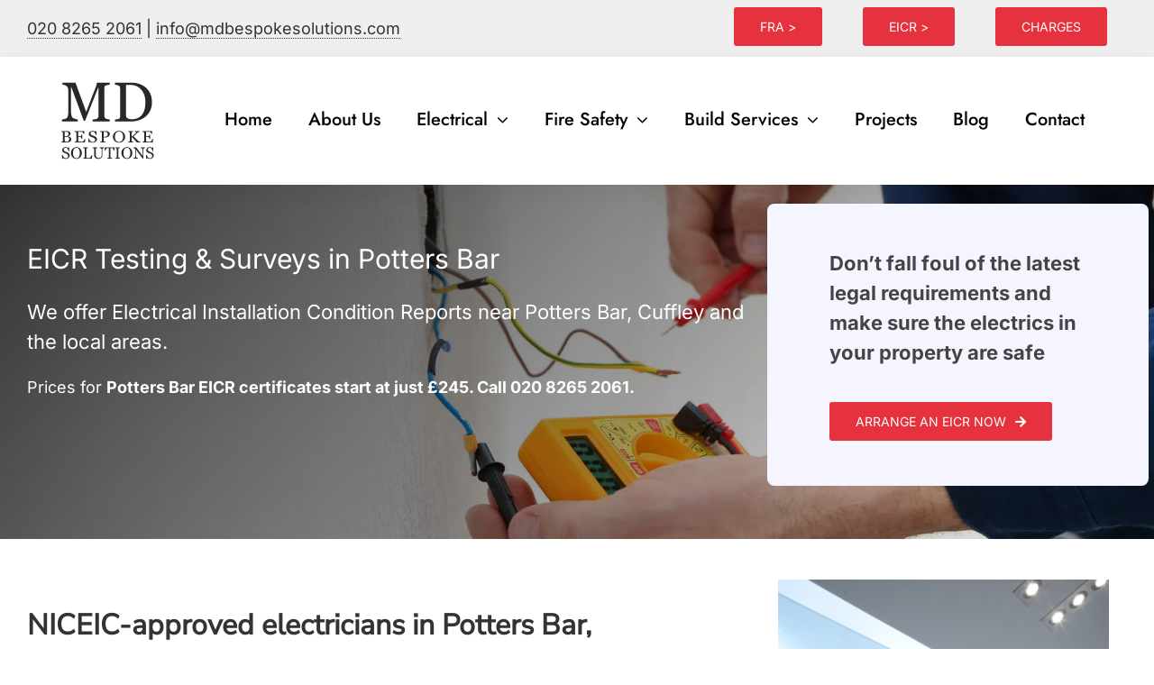

--- FILE ---
content_type: text/html; charset=UTF-8
request_url: https://www.mdbespokesolutions.com/eicr/potters-bar/
body_size: 33059
content:
<!DOCTYPE html>
<html class="avada-html-layout-wide avada-html-header-position-top avada-is-100-percent-template" lang="en-GB" prefix="og: http://ogp.me/ns# fb: http://ogp.me/ns/fb#">
<head><meta http-equiv="Content-Type" content="text/html; charset=utf-8"/><script>if(navigator.userAgent.match(/MSIE|Internet Explorer/i)||navigator.userAgent.match(/Trident\/7\..*?rv:11/i)){var href=document.location.href;if(!href.match(/[?&]nowprocket/)){if(href.indexOf("?")==-1){if(href.indexOf("#")==-1){document.location.href=href+"?nowprocket=1"}else{document.location.href=href.replace("#","?nowprocket=1#")}}else{if(href.indexOf("#")==-1){document.location.href=href+"&nowprocket=1"}else{document.location.href=href.replace("#","&nowprocket=1#")}}}}</script><script>(()=>{class RocketLazyLoadScripts{constructor(){this.v="2.0.3",this.userEvents=["keydown","keyup","mousedown","mouseup","mousemove","mouseover","mouseenter","mouseout","mouseleave","touchmove","touchstart","touchend","touchcancel","wheel","click","dblclick","input","visibilitychange"],this.attributeEvents=["onblur","onclick","oncontextmenu","ondblclick","onfocus","onmousedown","onmouseenter","onmouseleave","onmousemove","onmouseout","onmouseover","onmouseup","onmousewheel","onscroll","onsubmit"]}async t(){this.i(),this.o(),/iP(ad|hone)/.test(navigator.userAgent)&&this.h(),this.u(),this.l(this),this.m(),this.k(this),this.p(this),this._(),await Promise.all([this.R(),this.L()]),this.lastBreath=Date.now(),this.S(this),this.P(),this.D(),this.O(),this.M(),await this.C(this.delayedScripts.normal),await this.C(this.delayedScripts.defer),await this.C(this.delayedScripts.async),this.F("domReady"),await this.T(),await this.j(),await this.I(),this.F("windowLoad"),await this.A(),window.dispatchEvent(new Event("rocket-allScriptsLoaded")),this.everythingLoaded=!0,this.lastTouchEnd&&await new Promise((t=>setTimeout(t,500-Date.now()+this.lastTouchEnd))),this.H(),this.F("all"),this.U(),this.W()}i(){this.CSPIssue=sessionStorage.getItem("rocketCSPIssue"),document.addEventListener("securitypolicyviolation",(t=>{this.CSPIssue||"script-src-elem"!==t.violatedDirective||"data"!==t.blockedURI||(this.CSPIssue=!0,sessionStorage.setItem("rocketCSPIssue",!0))}),{isRocket:!0})}o(){window.addEventListener("pageshow",(t=>{this.persisted=t.persisted,this.realWindowLoadedFired=!0}),{isRocket:!0}),window.addEventListener("pagehide",(()=>{this.onFirstUserAction=null}),{isRocket:!0})}h(){let t;function e(e){t=e}window.addEventListener("touchstart",e,{isRocket:!0}),window.addEventListener("touchend",(function i(o){Math.abs(o.changedTouches[0].pageX-t.changedTouches[0].pageX)<10&&Math.abs(o.changedTouches[0].pageY-t.changedTouches[0].pageY)<10&&o.timeStamp-t.timeStamp<200&&(o.target.dispatchEvent(new PointerEvent("click",{target:o.target,bubbles:!0,cancelable:!0,detail:1})),event.preventDefault(),window.removeEventListener("touchstart",e,{isRocket:!0}),window.removeEventListener("touchend",i,{isRocket:!0}))}),{isRocket:!0})}q(t){this.userActionTriggered||("mousemove"!==t.type||this.firstMousemoveIgnored?"keyup"===t.type||"mouseover"===t.type||"mouseout"===t.type||(this.userActionTriggered=!0,this.onFirstUserAction&&this.onFirstUserAction()):this.firstMousemoveIgnored=!0),"click"===t.type&&t.preventDefault(),this.savedUserEvents.length>0&&(t.stopPropagation(),t.stopImmediatePropagation()),"touchstart"===this.lastEvent&&"touchend"===t.type&&(this.lastTouchEnd=Date.now()),"click"===t.type&&(this.lastTouchEnd=0),this.lastEvent=t.type,this.savedUserEvents.push(t)}u(){this.savedUserEvents=[],this.userEventHandler=this.q.bind(this),this.userEvents.forEach((t=>window.addEventListener(t,this.userEventHandler,{passive:!1,isRocket:!0})))}U(){this.userEvents.forEach((t=>window.removeEventListener(t,this.userEventHandler,{passive:!1,isRocket:!0}))),this.savedUserEvents.forEach((t=>{t.target.dispatchEvent(new window[t.constructor.name](t.type,t))}))}m(){this.eventsMutationObserver=new MutationObserver((t=>{const e="return false";for(const i of t){if("attributes"===i.type){const t=i.target.getAttribute(i.attributeName);t&&t!==e&&(i.target.setAttribute("data-rocket-"+i.attributeName,t),i.target["rocket"+i.attributeName]=new Function("event",t),i.target.setAttribute(i.attributeName,e))}"childList"===i.type&&i.addedNodes.forEach((t=>{if(t.nodeType===Node.ELEMENT_NODE)for(const i of t.attributes)this.attributeEvents.includes(i.name)&&i.value&&""!==i.value&&(t.setAttribute("data-rocket-"+i.name,i.value),t["rocket"+i.name]=new Function("event",i.value),t.setAttribute(i.name,e))}))}})),this.eventsMutationObserver.observe(document,{subtree:!0,childList:!0,attributeFilter:this.attributeEvents})}H(){this.eventsMutationObserver.disconnect(),this.attributeEvents.forEach((t=>{document.querySelectorAll("[data-rocket-"+t+"]").forEach((e=>{e.setAttribute(t,e.getAttribute("data-rocket-"+t)),e.removeAttribute("data-rocket-"+t)}))}))}k(t){Object.defineProperty(HTMLElement.prototype,"onclick",{get(){return this.rocketonclick||null},set(e){this.rocketonclick=e,this.setAttribute(t.everythingLoaded?"onclick":"data-rocket-onclick","this.rocketonclick(event)")}})}S(t){function e(e,i){let o=e[i];e[i]=null,Object.defineProperty(e,i,{get:()=>o,set(s){t.everythingLoaded?o=s:e["rocket"+i]=o=s}})}e(document,"onreadystatechange"),e(window,"onload"),e(window,"onpageshow");try{Object.defineProperty(document,"readyState",{get:()=>t.rocketReadyState,set(e){t.rocketReadyState=e},configurable:!0}),document.readyState="loading"}catch(t){console.log("WPRocket DJE readyState conflict, bypassing")}}l(t){this.originalAddEventListener=EventTarget.prototype.addEventListener,this.originalRemoveEventListener=EventTarget.prototype.removeEventListener,this.savedEventListeners=[],EventTarget.prototype.addEventListener=function(e,i,o){o&&o.isRocket||!t.B(e,this)&&!t.userEvents.includes(e)||t.B(e,this)&&!t.userActionTriggered||e.startsWith("rocket-")||t.everythingLoaded?t.originalAddEventListener.call(this,e,i,o):t.savedEventListeners.push({target:this,remove:!1,type:e,func:i,options:o})},EventTarget.prototype.removeEventListener=function(e,i,o){o&&o.isRocket||!t.B(e,this)&&!t.userEvents.includes(e)||t.B(e,this)&&!t.userActionTriggered||e.startsWith("rocket-")||t.everythingLoaded?t.originalRemoveEventListener.call(this,e,i,o):t.savedEventListeners.push({target:this,remove:!0,type:e,func:i,options:o})}}F(t){"all"===t&&(EventTarget.prototype.addEventListener=this.originalAddEventListener,EventTarget.prototype.removeEventListener=this.originalRemoveEventListener),this.savedEventListeners=this.savedEventListeners.filter((e=>{let i=e.type,o=e.target||window;return"domReady"===t&&"DOMContentLoaded"!==i&&"readystatechange"!==i||("windowLoad"===t&&"load"!==i&&"readystatechange"!==i&&"pageshow"!==i||(this.B(i,o)&&(i="rocket-"+i),e.remove?o.removeEventListener(i,e.func,e.options):o.addEventListener(i,e.func,e.options),!1))}))}p(t){let e;function i(e){return t.everythingLoaded?e:e.split(" ").map((t=>"load"===t||t.startsWith("load.")?"rocket-jquery-load":t)).join(" ")}function o(o){function s(e){const s=o.fn[e];o.fn[e]=o.fn.init.prototype[e]=function(){return this[0]===window&&t.userActionTriggered&&("string"==typeof arguments[0]||arguments[0]instanceof String?arguments[0]=i(arguments[0]):"object"==typeof arguments[0]&&Object.keys(arguments[0]).forEach((t=>{const e=arguments[0][t];delete arguments[0][t],arguments[0][i(t)]=e}))),s.apply(this,arguments),this}}if(o&&o.fn&&!t.allJQueries.includes(o)){const e={DOMContentLoaded:[],"rocket-DOMContentLoaded":[]};for(const t in e)document.addEventListener(t,(()=>{e[t].forEach((t=>t()))}),{isRocket:!0});o.fn.ready=o.fn.init.prototype.ready=function(i){function s(){parseInt(o.fn.jquery)>2?setTimeout((()=>i.bind(document)(o))):i.bind(document)(o)}return t.realDomReadyFired?!t.userActionTriggered||t.fauxDomReadyFired?s():e["rocket-DOMContentLoaded"].push(s):e.DOMContentLoaded.push(s),o([])},s("on"),s("one"),s("off"),t.allJQueries.push(o)}e=o}t.allJQueries=[],o(window.jQuery),Object.defineProperty(window,"jQuery",{get:()=>e,set(t){o(t)}})}P(){const t=new Map;document.write=document.writeln=function(e){const i=document.currentScript,o=document.createRange(),s=i.parentElement;let n=t.get(i);void 0===n&&(n=i.nextSibling,t.set(i,n));const c=document.createDocumentFragment();o.setStart(c,0),c.appendChild(o.createContextualFragment(e)),s.insertBefore(c,n)}}async R(){return new Promise((t=>{this.userActionTriggered?t():this.onFirstUserAction=t}))}async L(){return new Promise((t=>{document.addEventListener("DOMContentLoaded",(()=>{this.realDomReadyFired=!0,t()}),{isRocket:!0})}))}async I(){return this.realWindowLoadedFired?Promise.resolve():new Promise((t=>{window.addEventListener("load",t,{isRocket:!0})}))}M(){this.pendingScripts=[];this.scriptsMutationObserver=new MutationObserver((t=>{for(const e of t)e.addedNodes.forEach((t=>{"SCRIPT"!==t.tagName||t.noModule||t.isWPRocket||this.pendingScripts.push({script:t,promise:new Promise((e=>{const i=()=>{const i=this.pendingScripts.findIndex((e=>e.script===t));i>=0&&this.pendingScripts.splice(i,1),e()};t.addEventListener("load",i,{isRocket:!0}),t.addEventListener("error",i,{isRocket:!0}),setTimeout(i,1e3)}))})}))})),this.scriptsMutationObserver.observe(document,{childList:!0,subtree:!0})}async j(){await this.J(),this.pendingScripts.length?(await this.pendingScripts[0].promise,await this.j()):this.scriptsMutationObserver.disconnect()}D(){this.delayedScripts={normal:[],async:[],defer:[]},document.querySelectorAll("script[type$=rocketlazyloadscript]").forEach((t=>{t.hasAttribute("data-rocket-src")?t.hasAttribute("async")&&!1!==t.async?this.delayedScripts.async.push(t):t.hasAttribute("defer")&&!1!==t.defer||"module"===t.getAttribute("data-rocket-type")?this.delayedScripts.defer.push(t):this.delayedScripts.normal.push(t):this.delayedScripts.normal.push(t)}))}async _(){await this.L();let t=[];document.querySelectorAll("script[type$=rocketlazyloadscript][data-rocket-src]").forEach((e=>{let i=e.getAttribute("data-rocket-src");if(i&&!i.startsWith("data:")){i.startsWith("//")&&(i=location.protocol+i);try{const o=new URL(i).origin;o!==location.origin&&t.push({src:o,crossOrigin:e.crossOrigin||"module"===e.getAttribute("data-rocket-type")})}catch(t){}}})),t=[...new Map(t.map((t=>[JSON.stringify(t),t]))).values()],this.N(t,"preconnect")}async $(t){if(await this.G(),!0!==t.noModule||!("noModule"in HTMLScriptElement.prototype))return new Promise((e=>{let i;function o(){(i||t).setAttribute("data-rocket-status","executed"),e()}try{if(navigator.userAgent.includes("Firefox/")||""===navigator.vendor||this.CSPIssue)i=document.createElement("script"),[...t.attributes].forEach((t=>{let e=t.nodeName;"type"!==e&&("data-rocket-type"===e&&(e="type"),"data-rocket-src"===e&&(e="src"),i.setAttribute(e,t.nodeValue))})),t.text&&(i.text=t.text),t.nonce&&(i.nonce=t.nonce),i.hasAttribute("src")?(i.addEventListener("load",o,{isRocket:!0}),i.addEventListener("error",(()=>{i.setAttribute("data-rocket-status","failed-network"),e()}),{isRocket:!0}),setTimeout((()=>{i.isConnected||e()}),1)):(i.text=t.text,o()),i.isWPRocket=!0,t.parentNode.replaceChild(i,t);else{const i=t.getAttribute("data-rocket-type"),s=t.getAttribute("data-rocket-src");i?(t.type=i,t.removeAttribute("data-rocket-type")):t.removeAttribute("type"),t.addEventListener("load",o,{isRocket:!0}),t.addEventListener("error",(i=>{this.CSPIssue&&i.target.src.startsWith("data:")?(console.log("WPRocket: CSP fallback activated"),t.removeAttribute("src"),this.$(t).then(e)):(t.setAttribute("data-rocket-status","failed-network"),e())}),{isRocket:!0}),s?(t.fetchPriority="high",t.removeAttribute("data-rocket-src"),t.src=s):t.src="data:text/javascript;base64,"+window.btoa(unescape(encodeURIComponent(t.text)))}}catch(i){t.setAttribute("data-rocket-status","failed-transform"),e()}}));t.setAttribute("data-rocket-status","skipped")}async C(t){const e=t.shift();return e?(e.isConnected&&await this.$(e),this.C(t)):Promise.resolve()}O(){this.N([...this.delayedScripts.normal,...this.delayedScripts.defer,...this.delayedScripts.async],"preload")}N(t,e){this.trash=this.trash||[];let i=!0;var o=document.createDocumentFragment();t.forEach((t=>{const s=t.getAttribute&&t.getAttribute("data-rocket-src")||t.src;if(s&&!s.startsWith("data:")){const n=document.createElement("link");n.href=s,n.rel=e,"preconnect"!==e&&(n.as="script",n.fetchPriority=i?"high":"low"),t.getAttribute&&"module"===t.getAttribute("data-rocket-type")&&(n.crossOrigin=!0),t.crossOrigin&&(n.crossOrigin=t.crossOrigin),t.integrity&&(n.integrity=t.integrity),t.nonce&&(n.nonce=t.nonce),o.appendChild(n),this.trash.push(n),i=!1}})),document.head.appendChild(o)}W(){this.trash.forEach((t=>t.remove()))}async T(){try{document.readyState="interactive"}catch(t){}this.fauxDomReadyFired=!0;try{await this.G(),document.dispatchEvent(new Event("rocket-readystatechange")),await this.G(),document.rocketonreadystatechange&&document.rocketonreadystatechange(),await this.G(),document.dispatchEvent(new Event("rocket-DOMContentLoaded")),await this.G(),window.dispatchEvent(new Event("rocket-DOMContentLoaded"))}catch(t){console.error(t)}}async A(){try{document.readyState="complete"}catch(t){}try{await this.G(),document.dispatchEvent(new Event("rocket-readystatechange")),await this.G(),document.rocketonreadystatechange&&document.rocketonreadystatechange(),await this.G(),window.dispatchEvent(new Event("rocket-load")),await this.G(),window.rocketonload&&window.rocketonload(),await this.G(),this.allJQueries.forEach((t=>t(window).trigger("rocket-jquery-load"))),await this.G();const t=new Event("rocket-pageshow");t.persisted=this.persisted,window.dispatchEvent(t),await this.G(),window.rocketonpageshow&&window.rocketonpageshow({persisted:this.persisted})}catch(t){console.error(t)}}async G(){Date.now()-this.lastBreath>45&&(await this.J(),this.lastBreath=Date.now())}async J(){return document.hidden?new Promise((t=>setTimeout(t))):new Promise((t=>requestAnimationFrame(t)))}B(t,e){return e===document&&"readystatechange"===t||(e===document&&"DOMContentLoaded"===t||(e===window&&"DOMContentLoaded"===t||(e===window&&"load"===t||e===window&&"pageshow"===t)))}static run(){(new RocketLazyLoadScripts).t()}}RocketLazyLoadScripts.run()})();</script>
	<meta http-equiv="X-UA-Compatible" content="IE=edge" />
	
	<meta name="viewport" content="width=device-width, initial-scale=1" />
	<meta name='robots' content='index, follow, max-image-preview:large, max-snippet:-1, max-video-preview:-1' />

	<!-- This site is optimized with the Yoast SEO plugin v22.6 - https://yoast.com/wordpress/plugins/seo/ -->
	<title>EICR Potters Bar - Electrical testing, surveys &amp; inspection</title>
	<meta name="description" content="Electrical Installation Condition Reports (EICRs) in Potters Bar. Essential for landlords &amp; property purchases near Cuffley. MD Bespoke test your electrics &amp; produce a comprehensive report for only £245." />
	<link rel="canonical" href="https://www.mdbespokesolutions.com/eicr/potters-bar/" />
	<meta property="og:locale" content="en_GB" />
	<meta property="og:type" content="article" />
	<meta property="og:title" content="EICR Potters Bar - Electrical testing, surveys &amp; inspection" />
	<meta property="og:description" content="Electrical Installation Condition Reports (EICRs) in Potters Bar. Essential for landlords &amp; property purchases near Cuffley. MD Bespoke test your electrics &amp; produce a comprehensive report for only £245." />
	<meta property="og:url" content="https://www.mdbespokesolutions.com/eicr/potters-bar/" />
	<meta property="og:site_name" content="MD Bespoke Solutions" />
	<meta property="article:modified_time" content="2022-01-28T18:46:12+00:00" />
	<meta property="og:image" content="https://www.mdbespokesolutions.com/wp-content/uploads/let-your-electrician-organise-your-house-renovation.jpg" />
	<meta property="og:image:width" content="500" />
	<meta property="og:image:height" content="329" />
	<meta property="og:image:type" content="image/jpeg" />
	<meta name="twitter:card" content="summary_large_image" />
	<script type="application/ld+json" class="yoast-schema-graph">{"@context":"https://schema.org","@graph":[{"@type":"WebPage","@id":"https://www.mdbespokesolutions.com/eicr/potters-bar/","url":"https://www.mdbespokesolutions.com/eicr/potters-bar/","name":"EICR Potters Bar - Electrical testing, surveys & inspection","isPartOf":{"@id":"https://www.mdbespokesolutions.com/#website"},"primaryImageOfPage":{"@id":"https://www.mdbespokesolutions.com/eicr/potters-bar/#primaryimage"},"image":{"@id":"https://www.mdbespokesolutions.com/eicr/potters-bar/#primaryimage"},"thumbnailUrl":"https://www.mdbespokesolutions.com/wp-content/uploads/let-your-electrician-organise-your-house-renovation.jpg","datePublished":"2021-08-31T08:30:46+00:00","dateModified":"2022-01-28T18:46:12+00:00","description":"Electrical Installation Condition Reports (EICRs) in Potters Bar. Essential for landlords & property purchases near Cuffley. MD Bespoke test your electrics & produce a comprehensive report for only £245.","breadcrumb":{"@id":"https://www.mdbespokesolutions.com/eicr/potters-bar/#breadcrumb"},"inLanguage":"en-GB","potentialAction":[{"@type":"ReadAction","target":["https://www.mdbespokesolutions.com/eicr/potters-bar/"]}]},{"@type":"ImageObject","inLanguage":"en-GB","@id":"https://www.mdbespokesolutions.com/eicr/potters-bar/#primaryimage","url":"https://www.mdbespokesolutions.com/wp-content/uploads/let-your-electrician-organise-your-house-renovation.jpg","contentUrl":"https://www.mdbespokesolutions.com/wp-content/uploads/let-your-electrician-organise-your-house-renovation.jpg","width":500,"height":329,"caption":"You can let your electrician handle your renovation project"},{"@type":"BreadcrumbList","@id":"https://www.mdbespokesolutions.com/eicr/potters-bar/#breadcrumb","itemListElement":[{"@type":"ListItem","position":1,"name":"Home","item":"https://www.mdbespokesolutions.com/"},{"@type":"ListItem","position":2,"name":"Potters Bar"}]},{"@type":"WebSite","@id":"https://www.mdbespokesolutions.com/#website","url":"https://www.mdbespokesolutions.com/","name":"MD Bespoke Solutions","description":"","publisher":{"@id":"https://www.mdbespokesolutions.com/#organization"},"potentialAction":[{"@type":"SearchAction","target":{"@type":"EntryPoint","urlTemplate":"https://www.mdbespokesolutions.com/?s={search_term_string}"},"query-input":"required name=search_term_string"}],"inLanguage":"en-GB"},{"@type":"Organization","@id":"https://www.mdbespokesolutions.com/#organization","name":"MD Bespoke Solutions","url":"https://www.mdbespokesolutions.com/","logo":{"@type":"ImageObject","inLanguage":"en-GB","@id":"https://www.mdbespokesolutions.com/#/schema/logo/image/","url":"https://www.mdbespokesolutions.com/wp-content/uploads/logo.png","contentUrl":"https://www.mdbespokesolutions.com/wp-content/uploads/logo.png","width":108,"height":102,"caption":"MD Bespoke Solutions"},"image":{"@id":"https://www.mdbespokesolutions.com/#/schema/logo/image/"}}]}</script>
	<!-- / Yoast SEO plugin. -->


<link rel='dns-prefetch' href='//www.mdbespokesolutions.com' />

					<link rel="shortcut icon" href="https://www.mdbespokesolutions.com/wp-content/uploads/logo.png.webp" type="image/x-icon" />
		
		
		
				
		<meta property="og:title" content="Potters Bar"/>
		<meta property="og:type" content="article"/>
		<meta property="og:url" content="https://www.mdbespokesolutions.com/eicr/potters-bar/"/>
		<meta property="og:site_name" content="MD Bespoke Solutions"/>
		<meta property="og:description" content=""/>

									<meta property="og:image" content="https://www.mdbespokesolutions.com/wp-content/uploads/let-your-electrician-organise-your-house-renovation.jpg"/>
							<link rel='stylesheet' id='chaty-css-css' href='https://www.mdbespokesolutions.com/wp-content/cache/background-css/1/www.mdbespokesolutions.com/wp-content/plugins/chaty-pro/css/chaty-front.min.css?ver=3.0.71695769110&wpr_t=1768687683' type='text/css' media='all' />
<link data-minify="1" rel='stylesheet' id='jag-himg-style-css' href='https://www.mdbespokesolutions.com/wp-content/cache/background-css/1/www.mdbespokesolutions.com/wp-content/cache/min/1/wp-content/plugins/jag-image-hover-addon/assets/hover-image/css/style.css?ver=1767797675&wpr_t=1768687683' type='text/css' media='all' />
<link data-minify="1" rel='stylesheet' id='uacf7-frontend-style-css' href='https://www.mdbespokesolutions.com/wp-content/cache/min/1/wp-content/plugins/ultimate-addons-for-contact-form-7/assets/css/uacf7-frontend.css?ver=1767797675' type='text/css' media='all' />
<link data-minify="1" rel='stylesheet' id='uacf7-form-style-css' href='https://www.mdbespokesolutions.com/wp-content/cache/min/1/wp-content/plugins/ultimate-addons-for-contact-form-7/assets/css/form-style.css?ver=1767797675' type='text/css' media='all' />
<link data-minify="1" rel='stylesheet' id='fusion-dynamic-css-css' href='https://www.mdbespokesolutions.com/wp-content/cache/background-css/1/www.mdbespokesolutions.com/wp-content/cache/min/1/wp-content/uploads/fusion-styles/b23dff2f231dedfc7b3e73c2dd6d65dd.min.css?ver=1767797818&wpr_t=1768687683' type='text/css' media='all' />
<link rel='stylesheet' id='avada-fullwidth-md-css' href='https://www.mdbespokesolutions.com/wp-content/plugins/fusion-builder/assets/css/media/fullwidth-md.min.css?ver=3.11.0' type='text/css' media='only screen and (max-width: 1024px)' />
<link rel='stylesheet' id='avada-fullwidth-sm-css' href='https://www.mdbespokesolutions.com/wp-content/plugins/fusion-builder/assets/css/media/fullwidth-sm.min.css?ver=3.11.0' type='text/css' media='only screen and (max-width: 640px)' />
<link rel='stylesheet' id='avada-icon-md-css' href='https://www.mdbespokesolutions.com/wp-content/plugins/fusion-builder/assets/css/media/icon-md.min.css?ver=3.11.0' type='text/css' media='only screen and (max-width: 1024px)' />
<link rel='stylesheet' id='avada-icon-sm-css' href='https://www.mdbespokesolutions.com/wp-content/plugins/fusion-builder/assets/css/media/icon-sm.min.css?ver=3.11.0' type='text/css' media='only screen and (max-width: 640px)' />
<link rel='stylesheet' id='avada-grid-md-css' href='https://www.mdbespokesolutions.com/wp-content/plugins/fusion-builder/assets/css/media/grid-md.min.css?ver=7.11.0' type='text/css' media='only screen and (max-width: 1024px)' />
<link rel='stylesheet' id='avada-grid-sm-css' href='https://www.mdbespokesolutions.com/wp-content/plugins/fusion-builder/assets/css/media/grid-sm.min.css?ver=7.11.0' type='text/css' media='only screen and (max-width: 640px)' />
<link rel='stylesheet' id='avada-image-md-css' href='https://www.mdbespokesolutions.com/wp-content/plugins/fusion-builder/assets/css/media/image-md.min.css?ver=7.11.0' type='text/css' media='only screen and (max-width: 1024px)' />
<link rel='stylesheet' id='avada-image-sm-css' href='https://www.mdbespokesolutions.com/wp-content/plugins/fusion-builder/assets/css/media/image-sm.min.css?ver=7.11.0' type='text/css' media='only screen and (max-width: 640px)' />
<link rel='stylesheet' id='avada-section-separator-md-css' href='https://www.mdbespokesolutions.com/wp-content/plugins/fusion-builder/assets/css/media/section-separator-md.min.css?ver=3.11.0' type='text/css' media='only screen and (max-width: 1024px)' />
<link rel='stylesheet' id='avada-section-separator-sm-css' href='https://www.mdbespokesolutions.com/wp-content/plugins/fusion-builder/assets/css/media/section-separator-sm.min.css?ver=3.11.0' type='text/css' media='only screen and (max-width: 640px)' />
<link rel='stylesheet' id='avada-social-links-md-css' href='https://www.mdbespokesolutions.com/wp-content/plugins/fusion-builder/assets/css/media/social-links-md.min.css?ver=7.11.0' type='text/css' media='only screen and (max-width: 1024px)' />
<link rel='stylesheet' id='avada-social-links-sm-css' href='https://www.mdbespokesolutions.com/wp-content/plugins/fusion-builder/assets/css/media/social-links-sm.min.css?ver=7.11.0' type='text/css' media='only screen and (max-width: 640px)' />
<link rel='stylesheet' id='avada-tabs-lg-min-css' href='https://www.mdbespokesolutions.com/wp-content/plugins/fusion-builder/assets/css/media/tabs-lg-min.min.css?ver=7.11.0' type='text/css' media='only screen and (min-width: 640px)' />
<link rel='stylesheet' id='avada-tabs-lg-max-css' href='https://www.mdbespokesolutions.com/wp-content/plugins/fusion-builder/assets/css/media/tabs-lg-max.min.css?ver=7.11.0' type='text/css' media='only screen and (max-width: 640px)' />
<link rel='stylesheet' id='avada-tabs-md-css' href='https://www.mdbespokesolutions.com/wp-content/plugins/fusion-builder/assets/css/media/tabs-md.min.css?ver=7.11.0' type='text/css' media='only screen and (max-width: 1024px)' />
<link rel='stylesheet' id='avada-tabs-sm-css' href='https://www.mdbespokesolutions.com/wp-content/plugins/fusion-builder/assets/css/media/tabs-sm.min.css?ver=7.11.0' type='text/css' media='only screen and (max-width: 640px)' />
<link rel='stylesheet' id='awb-title-md-css' href='https://www.mdbespokesolutions.com/wp-content/plugins/fusion-builder/assets/css/media/title-md.min.css?ver=3.11.0' type='text/css' media='only screen and (max-width: 1024px)' />
<link rel='stylesheet' id='awb-title-sm-css' href='https://www.mdbespokesolutions.com/wp-content/plugins/fusion-builder/assets/css/media/title-sm.min.css?ver=3.11.0' type='text/css' media='only screen and (max-width: 640px)' />
<link rel='stylesheet' id='avada-swiper-md-css' href='https://www.mdbespokesolutions.com/wp-content/plugins/fusion-builder/assets/css/media/swiper-md.min.css?ver=7.11.0' type='text/css' media='only screen and (max-width: 1024px)' />
<link rel='stylesheet' id='avada-swiper-sm-css' href='https://www.mdbespokesolutions.com/wp-content/plugins/fusion-builder/assets/css/media/swiper-sm.min.css?ver=7.11.0' type='text/css' media='only screen and (max-width: 640px)' />
<link rel='stylesheet' id='avada-post-cards-md-css' href='https://www.mdbespokesolutions.com/wp-content/plugins/fusion-builder/assets/css/media/post-cards-md.min.css?ver=7.11.0' type='text/css' media='only screen and (max-width: 1024px)' />
<link rel='stylesheet' id='avada-post-cards-sm-css' href='https://www.mdbespokesolutions.com/wp-content/plugins/fusion-builder/assets/css/media/post-cards-sm.min.css?ver=7.11.0' type='text/css' media='only screen and (max-width: 640px)' />
<link rel='stylesheet' id='awb-layout-colums-md-css' href='https://www.mdbespokesolutions.com/wp-content/plugins/fusion-builder/assets/css/media/layout-columns-md.min.css?ver=3.11.0' type='text/css' media='only screen and (max-width: 1024px)' />
<link rel='stylesheet' id='awb-layout-colums-sm-css' href='https://www.mdbespokesolutions.com/wp-content/plugins/fusion-builder/assets/css/media/layout-columns-sm.min.css?ver=3.11.0' type='text/css' media='only screen and (max-width: 640px)' />
<link rel='stylesheet' id='avada-max-1c-css' href='https://www.mdbespokesolutions.com/wp-content/themes/Avada/assets/css/media/max-1c.min.css?ver=7.11.0' type='text/css' media='only screen and (max-width: 640px)' />
<link rel='stylesheet' id='avada-max-2c-css' href='https://www.mdbespokesolutions.com/wp-content/themes/Avada/assets/css/media/max-2c.min.css?ver=7.11.0' type='text/css' media='only screen and (max-width: 712px)' />
<link rel='stylesheet' id='avada-min-2c-max-3c-css' href='https://www.mdbespokesolutions.com/wp-content/themes/Avada/assets/css/media/min-2c-max-3c.min.css?ver=7.11.0' type='text/css' media='only screen and (min-width: 712px) and (max-width: 784px)' />
<link rel='stylesheet' id='avada-min-3c-max-4c-css' href='https://www.mdbespokesolutions.com/wp-content/themes/Avada/assets/css/media/min-3c-max-4c.min.css?ver=7.11.0' type='text/css' media='only screen and (min-width: 784px) and (max-width: 856px)' />
<link rel='stylesheet' id='avada-min-4c-max-5c-css' href='https://www.mdbespokesolutions.com/wp-content/themes/Avada/assets/css/media/min-4c-max-5c.min.css?ver=7.11.0' type='text/css' media='only screen and (min-width: 856px) and (max-width: 928px)' />
<link rel='stylesheet' id='avada-min-5c-max-6c-css' href='https://www.mdbespokesolutions.com/wp-content/themes/Avada/assets/css/media/min-5c-max-6c.min.css?ver=7.11.0' type='text/css' media='only screen and (min-width: 928px) and (max-width: 1000px)' />
<link rel='stylesheet' id='avada-min-shbp-css' href='https://www.mdbespokesolutions.com/wp-content/themes/Avada/assets/css/media/min-shbp.min.css?ver=7.11.0' type='text/css' media='only screen and (min-width: 801px)' />
<link rel='stylesheet' id='avada-max-shbp-css' href='https://www.mdbespokesolutions.com/wp-content/themes/Avada/assets/css/media/max-shbp.min.css?ver=7.11.0' type='text/css' media='only screen and (max-width: 800px)' />
<link rel='stylesheet' id='avada-max-sh-shbp-css' href='https://www.mdbespokesolutions.com/wp-content/themes/Avada/assets/css/media/max-sh-shbp.min.css?ver=7.11.0' type='text/css' media='only screen and (max-width: 800px)' />
<link rel='stylesheet' id='avada-min-768-max-1024-p-css' href='https://www.mdbespokesolutions.com/wp-content/themes/Avada/assets/css/media/min-768-max-1024-p.min.css?ver=7.11.0' type='text/css' media='only screen and (min-device-width: 768px) and (max-device-width: 1024px) and (orientation: portrait)' />
<link rel='stylesheet' id='avada-min-768-max-1024-l-css' href='https://www.mdbespokesolutions.com/wp-content/themes/Avada/assets/css/media/min-768-max-1024-l.min.css?ver=7.11.0' type='text/css' media='only screen and (min-device-width: 768px) and (max-device-width: 1024px) and (orientation: landscape)' />
<link rel='stylesheet' id='avada-max-sh-cbp-css' href='https://www.mdbespokesolutions.com/wp-content/themes/Avada/assets/css/media/max-sh-cbp.min.css?ver=7.11.0' type='text/css' media='only screen and (max-width: 800px)' />
<link rel='stylesheet' id='avada-max-sh-sbp-css' href='https://www.mdbespokesolutions.com/wp-content/themes/Avada/assets/css/media/max-sh-sbp.min.css?ver=7.11.0' type='text/css' media='only screen and (max-width: 800px)' />
<link rel='stylesheet' id='avada-max-sh-640-css' href='https://www.mdbespokesolutions.com/wp-content/themes/Avada/assets/css/media/max-sh-640.min.css?ver=7.11.0' type='text/css' media='only screen and (max-width: 640px)' />
<link rel='stylesheet' id='avada-max-shbp-18-css' href='https://www.mdbespokesolutions.com/wp-content/themes/Avada/assets/css/media/max-shbp-18.min.css?ver=7.11.0' type='text/css' media='only screen and (max-width: 782px)' />
<link rel='stylesheet' id='avada-max-shbp-32-css' href='https://www.mdbespokesolutions.com/wp-content/themes/Avada/assets/css/media/max-shbp-32.min.css?ver=7.11.0' type='text/css' media='only screen and (max-width: 768px)' />
<link rel='stylesheet' id='avada-min-sh-cbp-css' href='https://www.mdbespokesolutions.com/wp-content/themes/Avada/assets/css/media/min-sh-cbp.min.css?ver=7.11.0' type='text/css' media='only screen and (min-width: 800px)' />
<link rel='stylesheet' id='avada-max-640-css' href='https://www.mdbespokesolutions.com/wp-content/themes/Avada/assets/css/media/max-640.min.css?ver=7.11.0' type='text/css' media='only screen and (max-device-width: 640px)' />
<link rel='stylesheet' id='avada-max-main-css' href='https://www.mdbespokesolutions.com/wp-content/themes/Avada/assets/css/media/max-main.min.css?ver=7.11.0' type='text/css' media='only screen and (max-width: 1000px)' />
<link rel='stylesheet' id='avada-max-cbp-css' href='https://www.mdbespokesolutions.com/wp-content/themes/Avada/assets/css/media/max-cbp.min.css?ver=7.11.0' type='text/css' media='only screen and (max-width: 800px)' />
<link rel='stylesheet' id='avada-max-sh-cbp-cf7-css' href='https://www.mdbespokesolutions.com/wp-content/themes/Avada/assets/css/media/max-sh-cbp-cf7.min.css?ver=7.11.0' type='text/css' media='only screen and (max-width: 800px)' />
<link rel='stylesheet' id='fb-max-sh-cbp-css' href='https://www.mdbespokesolutions.com/wp-content/plugins/fusion-builder/assets/css/media/max-sh-cbp.min.css?ver=3.11.0' type='text/css' media='only screen and (max-width: 800px)' />
<link rel='stylesheet' id='fb-min-768-max-1024-p-css' href='https://www.mdbespokesolutions.com/wp-content/plugins/fusion-builder/assets/css/media/min-768-max-1024-p.min.css?ver=3.11.0' type='text/css' media='only screen and (min-device-width: 768px) and (max-device-width: 1024px) and (orientation: portrait)' />
<link rel='stylesheet' id='fb-max-640-css' href='https://www.mdbespokesolutions.com/wp-content/plugins/fusion-builder/assets/css/media/max-640.min.css?ver=3.11.0' type='text/css' media='only screen and (max-device-width: 640px)' />
<link data-minify="1" rel='stylesheet' id='fb-max-1c-css' href='https://www.mdbespokesolutions.com/wp-content/cache/min/1/wp-content/plugins/fusion-builder/assets/css/media/max-1c.css?ver=1767797675' type='text/css' media='only screen and (max-width: 640px)' />
<link data-minify="1" rel='stylesheet' id='fb-max-2c-css' href='https://www.mdbespokesolutions.com/wp-content/cache/min/1/wp-content/plugins/fusion-builder/assets/css/media/max-2c.css?ver=1767797675' type='text/css' media='only screen and (max-width: 712px)' />
<link data-minify="1" rel='stylesheet' id='fb-min-2c-max-3c-css' href='https://www.mdbespokesolutions.com/wp-content/cache/min/1/wp-content/plugins/fusion-builder/assets/css/media/min-2c-max-3c.css?ver=1767797675' type='text/css' media='only screen and (min-width: 712px) and (max-width: 784px)' />
<link data-minify="1" rel='stylesheet' id='fb-min-3c-max-4c-css' href='https://www.mdbespokesolutions.com/wp-content/cache/min/1/wp-content/plugins/fusion-builder/assets/css/media/min-3c-max-4c.css?ver=1767797675' type='text/css' media='only screen and (min-width: 784px) and (max-width: 856px)' />
<link data-minify="1" rel='stylesheet' id='fb-min-4c-max-5c-css' href='https://www.mdbespokesolutions.com/wp-content/cache/min/1/wp-content/plugins/fusion-builder/assets/css/media/min-4c-max-5c.css?ver=1767797675' type='text/css' media='only screen and (min-width: 856px) and (max-width: 928px)' />
<link data-minify="1" rel='stylesheet' id='fb-min-5c-max-6c-css' href='https://www.mdbespokesolutions.com/wp-content/cache/min/1/wp-content/plugins/fusion-builder/assets/css/media/min-5c-max-6c.css?ver=1767797675' type='text/css' media='only screen and (min-width: 928px) and (max-width: 1000px)' />
<script type='text/javascript' src='https://www.mdbespokesolutions.com/wp-includes/js/jquery/jquery.min.js?ver=3.7.0' id='jquery-core-js'></script>
<script type='text/javascript' src='https://www.mdbespokesolutions.com/wp-includes/js/jquery/jquery-migrate.min.js?ver=3.4.1' id='jquery-migrate-js' data-rocket-defer defer></script>
<link rel="https://api.w.org/" href="https://www.mdbespokesolutions.com/wp-json/" /><link rel="alternate" type="application/json" href="https://www.mdbespokesolutions.com/wp-json/wp/v2/eicr/2573" /><link rel="EditURI" type="application/rsd+xml" title="RSD" href="https://www.mdbespokesolutions.com/xmlrpc.php?rsd" />
<meta name="generator" content="WordPress 6.3.7" />
<link rel='shortlink' href='https://www.mdbespokesolutions.com/?p=2573' />
<link rel="alternate" type="application/json+oembed" href="https://www.mdbespokesolutions.com/wp-json/oembed/1.0/embed?url=https%3A%2F%2Fwww.mdbespokesolutions.com%2Feicr%2Fpotters-bar%2F" />
<link rel="alternate" type="text/xml+oembed" href="https://www.mdbespokesolutions.com/wp-json/oembed/1.0/embed?url=https%3A%2F%2Fwww.mdbespokesolutions.com%2Feicr%2Fpotters-bar%2F&#038;format=xml" />
<link rel="preload" href="https://www.mdbespokesolutions.com/wp-content/uploads/fusion-gfonts/UcC73FwrK3iLTeHuS_nVMrMxCp50SjIa1ZL7.woff2" as="font" type="font/woff2" crossorigin><link rel="preload" href="https://www.mdbespokesolutions.com/wp-content/uploads/fusion-gfonts/pe1mMImSLYBIv1o4X1M8ce2xCx3yop4tQpF_MeTm0lfGWVpNn64CL7U8upHZIbMV51Q42ptCp5F5bxqqtQ1yiU4G1ilXs1Ul.woff2" as="font" type="font/woff2" crossorigin><style type="text/css" id="css-fb-visibility">@media screen and (max-width: 640px){.fusion-no-small-visibility{display:none !important;}body .sm-text-align-center{text-align:center !important;}body .sm-text-align-left{text-align:left !important;}body .sm-text-align-right{text-align:right !important;}body .sm-flex-align-center{justify-content:center !important;}body .sm-flex-align-flex-start{justify-content:flex-start !important;}body .sm-flex-align-flex-end{justify-content:flex-end !important;}body .sm-mx-auto{margin-left:auto !important;margin-right:auto !important;}body .sm-ml-auto{margin-left:auto !important;}body .sm-mr-auto{margin-right:auto !important;}body .fusion-absolute-position-small{position:absolute;top:auto;width:100%;}.awb-sticky.awb-sticky-small{ position: sticky; top: var(--awb-sticky-offset,0); }}@media screen and (min-width: 641px) and (max-width: 1024px){.fusion-no-medium-visibility{display:none !important;}body .md-text-align-center{text-align:center !important;}body .md-text-align-left{text-align:left !important;}body .md-text-align-right{text-align:right !important;}body .md-flex-align-center{justify-content:center !important;}body .md-flex-align-flex-start{justify-content:flex-start !important;}body .md-flex-align-flex-end{justify-content:flex-end !important;}body .md-mx-auto{margin-left:auto !important;margin-right:auto !important;}body .md-ml-auto{margin-left:auto !important;}body .md-mr-auto{margin-right:auto !important;}body .fusion-absolute-position-medium{position:absolute;top:auto;width:100%;}.awb-sticky.awb-sticky-medium{ position: sticky; top: var(--awb-sticky-offset,0); }}@media screen and (min-width: 1025px){.fusion-no-large-visibility{display:none !important;}body .lg-text-align-center{text-align:center !important;}body .lg-text-align-left{text-align:left !important;}body .lg-text-align-right{text-align:right !important;}body .lg-flex-align-center{justify-content:center !important;}body .lg-flex-align-flex-start{justify-content:flex-start !important;}body .lg-flex-align-flex-end{justify-content:flex-end !important;}body .lg-mx-auto{margin-left:auto !important;margin-right:auto !important;}body .lg-ml-auto{margin-left:auto !important;}body .lg-mr-auto{margin-right:auto !important;}body .fusion-absolute-position-large{position:absolute;top:auto;width:100%;}.awb-sticky.awb-sticky-large{ position: sticky; top: var(--awb-sticky-offset,0); }}</style>		<script type="rocketlazyloadscript" data-rocket-type="text/javascript">
			var doc = document.documentElement;
			doc.setAttribute( 'data-useragent', navigator.userAgent );
		</script>
		<!-- Google tag (gtag.js) -->
<script type="rocketlazyloadscript" async data-rocket-src="https://www.googletagmanager.com/gtag/js?id=G-QDDF227B6C"></script>
<script type="rocketlazyloadscript">
  window.dataLayer = window.dataLayer || [];
  function gtag(){dataLayer.push(arguments);}
  gtag('js', new Date());

  gtag('config', 'G-QDDF227B6C');
</script>



<script type="rocketlazyloadscript" data-rocket-type="text/javascript">

 var _gaq = _gaq || [];
 _gaq.push(['_setAccount', 'UA-35429474-1']);
 _gaq.push(['_trackPageview']);

 (function() {
  var ga = document.createElement('script'); ga.type = 'text/javascript'; ga.async = true;
  ga.src = ('https:' == document.location.protocol ? 'https://ssl' : 'http://www') + '.google-analytics.com/ga.js';
  var s = document.getElementsByTagName('script')[0]; s.parentNode.insertBefore(ga, s);
 })();

</script>
<script type="rocketlazyloadscript" data-rocket-type="text/javascript">
/* <![CDATA[ */
var google_conversion_id = 989994863;
var google_custom_params = window.google_tag_params;
var google_remarketing_only = true;
/* ]]> */
</script>
<script type="rocketlazyloadscript" data-rocket-type="text/javascript" data-rocket-src="//www.googleadservices.com/pagead/conversion.js" data-rocket-defer defer>
</script>
<noscript>
<div style="display:inline;">
<img height="1" width="1" style="border-style:none;" alt="" src="//googleads.g.doubleclick.net/pagead/viewthroughconversion/989994863/?value=0&amp;guid=ON&amp;script=0"/>
</div>
</noscript>



<!-- Google Tag Manager -->
<script type="rocketlazyloadscript">(function(w,d,s,l,i){w[l]=w[l]||[];w[l].push({'gtm.start':
new Date().getTime(),event:'gtm.js'});var f=d.getElementsByTagName(s)[0],
j=d.createElement(s),dl=l!='dataLayer'?'&l='+l:'';j.async=true;j.src=
'https://www.googletagmanager.com/gtm.js?id='+i+dl;f.parentNode.insertBefore(j,f);
})(window,document,'script','dataLayer','GTM-TFZTPJDM');</script>
<!-- End Google Tag Manager --><noscript><style id="rocket-lazyload-nojs-css">.rll-youtube-player, [data-lazy-src]{display:none !important;}</style></noscript>
	<style id="wpr-lazyload-bg-container"></style><style id="wpr-lazyload-bg-exclusion"></style>
<noscript>
<style id="wpr-lazyload-bg-nostyle">.chaty-agent-header:before,.chaty-view-header:before{--wpr-bg-8a63e397-86be-420b-baca-22598bcdc5de: url('https://www.mdbespokesolutions.com/wp-content/plugins/chaty-pro/images/header-top.png');}.chaty-agent-header:after,.chaty-view-header:after{--wpr-bg-37619097-5978-487c-98da-696c3d3b23e8: url('https://www.mdbespokesolutions.com/wp-content/plugins/chaty-pro/images/header-bottom.png');}.chaty-whatsapp-body:before{--wpr-bg-6145f5c1-255f-4d22-a2bb-4468497157db: url('https://www.mdbespokesolutions.com/wp-content/plugins/chaty-pro/images/whatsapp.png');}.jag-snow{--wpr-bg-1e99ad40-0bfe-4077-b85a-10154cb6ab4f: url('https://www.mdbespokesolutions.com/wp-content/plugins/jag-image-hover-addon/assets/hover-image/img/snow-color.png');}.jag-snow-white{--wpr-bg-3b1f8672-ee35-472b-a297-df2b9801973d: url('https://www.mdbespokesolutions.com/wp-content/plugins/jag-image-hover-addon/assets/hover-image/img/snow-white.png');}.jag-snow-color{--wpr-bg-f314bef2-6344-4642-9091-4028f1b9094e: url('https://www.mdbespokesolutions.com/wp-content/plugins/jag-image-hover-addon/assets/hover-image/img/snow-color.png');}.jag-confetti{--wpr-bg-22df58b5-b4c9-4753-9fba-33f7b4db2db3: url('https://www.mdbespokesolutions.com/wp-content/plugins/jag-image-hover-addon/assets/hover-image/img/confetti.png');}.ilightbox-loader.metro-white div{--wpr-bg-d48d1d8b-eabb-4b2d-bc04-ac03d6378149: url('https://www.mdbespokesolutions.com/wp-content/plugins/fusion-builder/assets/images/iLightbox/metro-white-skin/preloader.gif');}.ilightbox-holder.metro-white .ilightbox-container .ilightbox-caption{--wpr-bg-a8c57605-7299-481b-adde-c2c702f26000: url('https://www.mdbespokesolutions.com/wp-content/plugins/fusion-builder/assets/images/iLightbox/metro-white-skin/caption-bg.png');}.ilightbox-holder.metro-white .ilightbox-container .ilightbox-social{--wpr-bg-17ef17cb-3e06-4b7a-a340-bb248b93a706: url('https://www.mdbespokesolutions.com/wp-content/plugins/fusion-builder/assets/images/iLightbox/metro-white-skin/social-bg.png');}.ilightbox-holder.metro-white .ilightbox-alert{--wpr-bg-43d074ba-608c-4ca5-a1f4-51e1ef11fcda: url('https://www.mdbespokesolutions.com/wp-content/plugins/fusion-builder/assets/images/iLightbox/metro-white-skin/alert.png');}.ilightbox-toolbar.metro-white a{--wpr-bg-ae133af0-48f6-4eb6-b2d4-229a902ae40d: url('https://www.mdbespokesolutions.com/wp-content/plugins/fusion-builder/assets/images/iLightbox/metro-white-skin/buttons.png');}.ilightbox-thumbnails.metro-white .ilightbox-thumbnails-grid .ilightbox-thumbnail .ilightbox-thumbnail-video{--wpr-bg-f700d697-6b71-4027-be53-b285708face9: url('https://www.mdbespokesolutions.com/wp-content/plugins/fusion-builder/assets/images/iLightbox/metro-white-skin/thumb-overlay-play.png');}.ilightbox-button.ilightbox-next-button.metro-white,.ilightbox-button.ilightbox-prev-button.metro-white{--wpr-bg-7bc1970e-444c-4ea2-8d6d-e725773843ea: url('https://www.mdbespokesolutions.com/wp-content/plugins/fusion-builder/assets/images/iLightbox/metro-white-skin/arrows_vertical.png');}.isMobile .ilightbox-toolbar.metro-white a.ilightbox-fullscreen{--wpr-bg-cc488a53-bb0d-4c5a-82aa-46ee75580a91: url('https://www.mdbespokesolutions.com/wp-content/plugins/fusion-builder/assets/images/iLightbox/metro-white-skin/fullscreen-icon-64.png');}.isMobile .ilightbox-toolbar.metro-white a.ilightbox-fullscreen:hover{--wpr-bg-e065656e-8ad8-4362-af29-a99f3db9e4ff: url('https://www.mdbespokesolutions.com/wp-content/plugins/fusion-builder/assets/images/iLightbox/metro-white-skin/fullscreen-hover-icon-64.png');}.isMobile .ilightbox-toolbar.metro-white a.ilightbox-close{--wpr-bg-5b60facb-dc5d-4708-8f36-685595916c48: url('https://www.mdbespokesolutions.com/wp-content/plugins/fusion-builder/assets/images/iLightbox/metro-white-skin/x-mark-icon-64.png');}.isMobile .ilightbox-toolbar.metro-white a.ilightbox-close:hover{--wpr-bg-24fadccd-b39d-4758-a8bb-e00f28a0e00c: url('https://www.mdbespokesolutions.com/wp-content/plugins/fusion-builder/assets/images/iLightbox/metro-white-skin/x-mark-hover-icon-64.png');}.isMobile .ilightbox-toolbar.metro-white a.ilightbox-next-button{--wpr-bg-3a5750c0-e86d-4a80-b01d-483dfa56dc73: url('https://www.mdbespokesolutions.com/wp-content/plugins/fusion-builder/assets/images/iLightbox/metro-white-skin/arrow-next-icon-64.png');}.isMobile .ilightbox-toolbar.metro-white a.ilightbox-next-button:hover{--wpr-bg-d8d09680-d468-4145-b6b3-a8cf1c61982c: url('https://www.mdbespokesolutions.com/wp-content/plugins/fusion-builder/assets/images/iLightbox/metro-white-skin/arrow-next-hover-icon-64.png');}.isMobile .ilightbox-toolbar.metro-white a.ilightbox-next-button.disabled{--wpr-bg-48bb053d-8fa0-425e-9607-c491333e9f2b: url('https://www.mdbespokesolutions.com/wp-content/plugins/fusion-builder/assets/images/iLightbox/metro-white-skin/arrow-next-icon-64.png');}.isMobile .ilightbox-toolbar.metro-white a.ilightbox-prev-button{--wpr-bg-82c6133e-51d7-46ad-8be0-f2b88f7da246: url('https://www.mdbespokesolutions.com/wp-content/plugins/fusion-builder/assets/images/iLightbox/metro-white-skin/arrow-prev-icon-64.png');}.isMobile .ilightbox-toolbar.metro-white a.ilightbox-prev-button:hover{--wpr-bg-8b73c2bf-080d-49e2-b50e-10dffb06fccf: url('https://www.mdbespokesolutions.com/wp-content/plugins/fusion-builder/assets/images/iLightbox/metro-white-skin/arrow-prev-hover-icon-64.png');}.isMobile .ilightbox-toolbar.metro-white a.ilightbox-prev-button.disabled{--wpr-bg-1d0b5f22-3ecb-4c8a-beba-a5ddc7055cf2: url('https://www.mdbespokesolutions.com/wp-content/plugins/fusion-builder/assets/images/iLightbox/metro-white-skin/arrow-prev-icon-64.png');}.isMobile .ilightbox-toolbar.metro-white a.ilightbox-play{--wpr-bg-4df294b2-d1e9-42f7-aa3c-11e22b1af414: url('https://www.mdbespokesolutions.com/wp-content/plugins/fusion-builder/assets/images/iLightbox/metro-white-skin/play-icon-64.png');}.isMobile .ilightbox-toolbar.metro-white a.ilightbox-play:hover{--wpr-bg-fd3e9cd6-5f93-4a55-8512-90c5c9e7782c: url('https://www.mdbespokesolutions.com/wp-content/plugins/fusion-builder/assets/images/iLightbox/metro-white-skin/play-hover-icon-64.png');}.isMobile .ilightbox-toolbar.metro-white a.ilightbox-pause{--wpr-bg-5ac4e661-2d9b-4256-af02-3dfd0b3fc6c4: url('https://www.mdbespokesolutions.com/wp-content/plugins/fusion-builder/assets/images/iLightbox/metro-white-skin/pause-icon-64.png');}.isMobile .ilightbox-toolbar.metro-white a.ilightbox-pause:hover{--wpr-bg-37ea7b81-3857-4994-be43-16156b1ef6c8: url('https://www.mdbespokesolutions.com/wp-content/plugins/fusion-builder/assets/images/iLightbox/metro-white-skin/pause-hover-icon-64.png');}.ilightbox-button.ilightbox-next-button.metro-white.horizontal,.ilightbox-button.ilightbox-prev-button.metro-white.horizontal{--wpr-bg-1a54d320-26d9-4f3e-bdac-5144cfbbcfa6: url('https://www.mdbespokesolutions.com/wp-content/plugins/fusion-builder/assets/images/iLightbox/metro-white-skin/arrows_horizontal.png');}</style>
</noscript>
<script type="application/javascript">const rocket_pairs = [{"selector":".chaty-agent-header,.chaty-view-header","style":".chaty-agent-header:before,.chaty-view-header:before{--wpr-bg-8a63e397-86be-420b-baca-22598bcdc5de: url('https:\/\/www.mdbespokesolutions.com\/wp-content\/plugins\/chaty-pro\/images\/header-top.png');}","hash":"8a63e397-86be-420b-baca-22598bcdc5de","url":"https:\/\/www.mdbespokesolutions.com\/wp-content\/plugins\/chaty-pro\/images\/header-top.png"},{"selector":".chaty-agent-header,.chaty-view-header","style":".chaty-agent-header:after,.chaty-view-header:after{--wpr-bg-37619097-5978-487c-98da-696c3d3b23e8: url('https:\/\/www.mdbespokesolutions.com\/wp-content\/plugins\/chaty-pro\/images\/header-bottom.png');}","hash":"37619097-5978-487c-98da-696c3d3b23e8","url":"https:\/\/www.mdbespokesolutions.com\/wp-content\/plugins\/chaty-pro\/images\/header-bottom.png"},{"selector":".chaty-whatsapp-body","style":".chaty-whatsapp-body:before{--wpr-bg-6145f5c1-255f-4d22-a2bb-4468497157db: url('https:\/\/www.mdbespokesolutions.com\/wp-content\/plugins\/chaty-pro\/images\/whatsapp.png');}","hash":"6145f5c1-255f-4d22-a2bb-4468497157db","url":"https:\/\/www.mdbespokesolutions.com\/wp-content\/plugins\/chaty-pro\/images\/whatsapp.png"},{"selector":".jag-snow","style":".jag-snow{--wpr-bg-1e99ad40-0bfe-4077-b85a-10154cb6ab4f: url('https:\/\/www.mdbespokesolutions.com\/wp-content\/plugins\/jag-image-hover-addon\/assets\/hover-image\/img\/snow-color.png');}","hash":"1e99ad40-0bfe-4077-b85a-10154cb6ab4f","url":"https:\/\/www.mdbespokesolutions.com\/wp-content\/plugins\/jag-image-hover-addon\/assets\/hover-image\/img\/snow-color.png"},{"selector":".jag-snow-white","style":".jag-snow-white{--wpr-bg-3b1f8672-ee35-472b-a297-df2b9801973d: url('https:\/\/www.mdbespokesolutions.com\/wp-content\/plugins\/jag-image-hover-addon\/assets\/hover-image\/img\/snow-white.png');}","hash":"3b1f8672-ee35-472b-a297-df2b9801973d","url":"https:\/\/www.mdbespokesolutions.com\/wp-content\/plugins\/jag-image-hover-addon\/assets\/hover-image\/img\/snow-white.png"},{"selector":".jag-snow-color","style":".jag-snow-color{--wpr-bg-f314bef2-6344-4642-9091-4028f1b9094e: url('https:\/\/www.mdbespokesolutions.com\/wp-content\/plugins\/jag-image-hover-addon\/assets\/hover-image\/img\/snow-color.png');}","hash":"f314bef2-6344-4642-9091-4028f1b9094e","url":"https:\/\/www.mdbespokesolutions.com\/wp-content\/plugins\/jag-image-hover-addon\/assets\/hover-image\/img\/snow-color.png"},{"selector":".jag-confetti","style":".jag-confetti{--wpr-bg-22df58b5-b4c9-4753-9fba-33f7b4db2db3: url('https:\/\/www.mdbespokesolutions.com\/wp-content\/plugins\/jag-image-hover-addon\/assets\/hover-image\/img\/confetti.png');}","hash":"22df58b5-b4c9-4753-9fba-33f7b4db2db3","url":"https:\/\/www.mdbespokesolutions.com\/wp-content\/plugins\/jag-image-hover-addon\/assets\/hover-image\/img\/confetti.png"},{"selector":".ilightbox-loader.metro-white div","style":".ilightbox-loader.metro-white div{--wpr-bg-d48d1d8b-eabb-4b2d-bc04-ac03d6378149: url('https:\/\/www.mdbespokesolutions.com\/wp-content\/plugins\/fusion-builder\/assets\/images\/iLightbox\/metro-white-skin\/preloader.gif');}","hash":"d48d1d8b-eabb-4b2d-bc04-ac03d6378149","url":"https:\/\/www.mdbespokesolutions.com\/wp-content\/plugins\/fusion-builder\/assets\/images\/iLightbox\/metro-white-skin\/preloader.gif"},{"selector":".ilightbox-holder.metro-white .ilightbox-container .ilightbox-caption","style":".ilightbox-holder.metro-white .ilightbox-container .ilightbox-caption{--wpr-bg-a8c57605-7299-481b-adde-c2c702f26000: url('https:\/\/www.mdbespokesolutions.com\/wp-content\/plugins\/fusion-builder\/assets\/images\/iLightbox\/metro-white-skin\/caption-bg.png');}","hash":"a8c57605-7299-481b-adde-c2c702f26000","url":"https:\/\/www.mdbespokesolutions.com\/wp-content\/plugins\/fusion-builder\/assets\/images\/iLightbox\/metro-white-skin\/caption-bg.png"},{"selector":".ilightbox-holder.metro-white .ilightbox-container .ilightbox-social","style":".ilightbox-holder.metro-white .ilightbox-container .ilightbox-social{--wpr-bg-17ef17cb-3e06-4b7a-a340-bb248b93a706: url('https:\/\/www.mdbespokesolutions.com\/wp-content\/plugins\/fusion-builder\/assets\/images\/iLightbox\/metro-white-skin\/social-bg.png');}","hash":"17ef17cb-3e06-4b7a-a340-bb248b93a706","url":"https:\/\/www.mdbespokesolutions.com\/wp-content\/plugins\/fusion-builder\/assets\/images\/iLightbox\/metro-white-skin\/social-bg.png"},{"selector":".ilightbox-holder.metro-white .ilightbox-alert","style":".ilightbox-holder.metro-white .ilightbox-alert{--wpr-bg-43d074ba-608c-4ca5-a1f4-51e1ef11fcda: url('https:\/\/www.mdbespokesolutions.com\/wp-content\/plugins\/fusion-builder\/assets\/images\/iLightbox\/metro-white-skin\/alert.png');}","hash":"43d074ba-608c-4ca5-a1f4-51e1ef11fcda","url":"https:\/\/www.mdbespokesolutions.com\/wp-content\/plugins\/fusion-builder\/assets\/images\/iLightbox\/metro-white-skin\/alert.png"},{"selector":".ilightbox-toolbar.metro-white a","style":".ilightbox-toolbar.metro-white a{--wpr-bg-ae133af0-48f6-4eb6-b2d4-229a902ae40d: url('https:\/\/www.mdbespokesolutions.com\/wp-content\/plugins\/fusion-builder\/assets\/images\/iLightbox\/metro-white-skin\/buttons.png');}","hash":"ae133af0-48f6-4eb6-b2d4-229a902ae40d","url":"https:\/\/www.mdbespokesolutions.com\/wp-content\/plugins\/fusion-builder\/assets\/images\/iLightbox\/metro-white-skin\/buttons.png"},{"selector":".ilightbox-thumbnails.metro-white .ilightbox-thumbnails-grid .ilightbox-thumbnail .ilightbox-thumbnail-video","style":".ilightbox-thumbnails.metro-white .ilightbox-thumbnails-grid .ilightbox-thumbnail .ilightbox-thumbnail-video{--wpr-bg-f700d697-6b71-4027-be53-b285708face9: url('https:\/\/www.mdbespokesolutions.com\/wp-content\/plugins\/fusion-builder\/assets\/images\/iLightbox\/metro-white-skin\/thumb-overlay-play.png');}","hash":"f700d697-6b71-4027-be53-b285708face9","url":"https:\/\/www.mdbespokesolutions.com\/wp-content\/plugins\/fusion-builder\/assets\/images\/iLightbox\/metro-white-skin\/thumb-overlay-play.png"},{"selector":".ilightbox-button.ilightbox-next-button.metro-white,.ilightbox-button.ilightbox-prev-button.metro-white","style":".ilightbox-button.ilightbox-next-button.metro-white,.ilightbox-button.ilightbox-prev-button.metro-white{--wpr-bg-7bc1970e-444c-4ea2-8d6d-e725773843ea: url('https:\/\/www.mdbespokesolutions.com\/wp-content\/plugins\/fusion-builder\/assets\/images\/iLightbox\/metro-white-skin\/arrows_vertical.png');}","hash":"7bc1970e-444c-4ea2-8d6d-e725773843ea","url":"https:\/\/www.mdbespokesolutions.com\/wp-content\/plugins\/fusion-builder\/assets\/images\/iLightbox\/metro-white-skin\/arrows_vertical.png"},{"selector":".isMobile .ilightbox-toolbar.metro-white a.ilightbox-fullscreen","style":".isMobile .ilightbox-toolbar.metro-white a.ilightbox-fullscreen{--wpr-bg-cc488a53-bb0d-4c5a-82aa-46ee75580a91: url('https:\/\/www.mdbespokesolutions.com\/wp-content\/plugins\/fusion-builder\/assets\/images\/iLightbox\/metro-white-skin\/fullscreen-icon-64.png');}","hash":"cc488a53-bb0d-4c5a-82aa-46ee75580a91","url":"https:\/\/www.mdbespokesolutions.com\/wp-content\/plugins\/fusion-builder\/assets\/images\/iLightbox\/metro-white-skin\/fullscreen-icon-64.png"},{"selector":".isMobile .ilightbox-toolbar.metro-white a.ilightbox-fullscreen","style":".isMobile .ilightbox-toolbar.metro-white a.ilightbox-fullscreen:hover{--wpr-bg-e065656e-8ad8-4362-af29-a99f3db9e4ff: url('https:\/\/www.mdbespokesolutions.com\/wp-content\/plugins\/fusion-builder\/assets\/images\/iLightbox\/metro-white-skin\/fullscreen-hover-icon-64.png');}","hash":"e065656e-8ad8-4362-af29-a99f3db9e4ff","url":"https:\/\/www.mdbespokesolutions.com\/wp-content\/plugins\/fusion-builder\/assets\/images\/iLightbox\/metro-white-skin\/fullscreen-hover-icon-64.png"},{"selector":".isMobile .ilightbox-toolbar.metro-white a.ilightbox-close","style":".isMobile .ilightbox-toolbar.metro-white a.ilightbox-close{--wpr-bg-5b60facb-dc5d-4708-8f36-685595916c48: url('https:\/\/www.mdbespokesolutions.com\/wp-content\/plugins\/fusion-builder\/assets\/images\/iLightbox\/metro-white-skin\/x-mark-icon-64.png');}","hash":"5b60facb-dc5d-4708-8f36-685595916c48","url":"https:\/\/www.mdbespokesolutions.com\/wp-content\/plugins\/fusion-builder\/assets\/images\/iLightbox\/metro-white-skin\/x-mark-icon-64.png"},{"selector":".isMobile .ilightbox-toolbar.metro-white a.ilightbox-close","style":".isMobile .ilightbox-toolbar.metro-white a.ilightbox-close:hover{--wpr-bg-24fadccd-b39d-4758-a8bb-e00f28a0e00c: url('https:\/\/www.mdbespokesolutions.com\/wp-content\/plugins\/fusion-builder\/assets\/images\/iLightbox\/metro-white-skin\/x-mark-hover-icon-64.png');}","hash":"24fadccd-b39d-4758-a8bb-e00f28a0e00c","url":"https:\/\/www.mdbespokesolutions.com\/wp-content\/plugins\/fusion-builder\/assets\/images\/iLightbox\/metro-white-skin\/x-mark-hover-icon-64.png"},{"selector":".isMobile .ilightbox-toolbar.metro-white a.ilightbox-next-button","style":".isMobile .ilightbox-toolbar.metro-white a.ilightbox-next-button{--wpr-bg-3a5750c0-e86d-4a80-b01d-483dfa56dc73: url('https:\/\/www.mdbespokesolutions.com\/wp-content\/plugins\/fusion-builder\/assets\/images\/iLightbox\/metro-white-skin\/arrow-next-icon-64.png');}","hash":"3a5750c0-e86d-4a80-b01d-483dfa56dc73","url":"https:\/\/www.mdbespokesolutions.com\/wp-content\/plugins\/fusion-builder\/assets\/images\/iLightbox\/metro-white-skin\/arrow-next-icon-64.png"},{"selector":".isMobile .ilightbox-toolbar.metro-white a.ilightbox-next-button","style":".isMobile .ilightbox-toolbar.metro-white a.ilightbox-next-button:hover{--wpr-bg-d8d09680-d468-4145-b6b3-a8cf1c61982c: url('https:\/\/www.mdbespokesolutions.com\/wp-content\/plugins\/fusion-builder\/assets\/images\/iLightbox\/metro-white-skin\/arrow-next-hover-icon-64.png');}","hash":"d8d09680-d468-4145-b6b3-a8cf1c61982c","url":"https:\/\/www.mdbespokesolutions.com\/wp-content\/plugins\/fusion-builder\/assets\/images\/iLightbox\/metro-white-skin\/arrow-next-hover-icon-64.png"},{"selector":".isMobile .ilightbox-toolbar.metro-white a.ilightbox-next-button.disabled","style":".isMobile .ilightbox-toolbar.metro-white a.ilightbox-next-button.disabled{--wpr-bg-48bb053d-8fa0-425e-9607-c491333e9f2b: url('https:\/\/www.mdbespokesolutions.com\/wp-content\/plugins\/fusion-builder\/assets\/images\/iLightbox\/metro-white-skin\/arrow-next-icon-64.png');}","hash":"48bb053d-8fa0-425e-9607-c491333e9f2b","url":"https:\/\/www.mdbespokesolutions.com\/wp-content\/plugins\/fusion-builder\/assets\/images\/iLightbox\/metro-white-skin\/arrow-next-icon-64.png"},{"selector":".isMobile .ilightbox-toolbar.metro-white a.ilightbox-prev-button","style":".isMobile .ilightbox-toolbar.metro-white a.ilightbox-prev-button{--wpr-bg-82c6133e-51d7-46ad-8be0-f2b88f7da246: url('https:\/\/www.mdbespokesolutions.com\/wp-content\/plugins\/fusion-builder\/assets\/images\/iLightbox\/metro-white-skin\/arrow-prev-icon-64.png');}","hash":"82c6133e-51d7-46ad-8be0-f2b88f7da246","url":"https:\/\/www.mdbespokesolutions.com\/wp-content\/plugins\/fusion-builder\/assets\/images\/iLightbox\/metro-white-skin\/arrow-prev-icon-64.png"},{"selector":".isMobile .ilightbox-toolbar.metro-white a.ilightbox-prev-button","style":".isMobile .ilightbox-toolbar.metro-white a.ilightbox-prev-button:hover{--wpr-bg-8b73c2bf-080d-49e2-b50e-10dffb06fccf: url('https:\/\/www.mdbespokesolutions.com\/wp-content\/plugins\/fusion-builder\/assets\/images\/iLightbox\/metro-white-skin\/arrow-prev-hover-icon-64.png');}","hash":"8b73c2bf-080d-49e2-b50e-10dffb06fccf","url":"https:\/\/www.mdbespokesolutions.com\/wp-content\/plugins\/fusion-builder\/assets\/images\/iLightbox\/metro-white-skin\/arrow-prev-hover-icon-64.png"},{"selector":".isMobile .ilightbox-toolbar.metro-white a.ilightbox-prev-button.disabled","style":".isMobile .ilightbox-toolbar.metro-white a.ilightbox-prev-button.disabled{--wpr-bg-1d0b5f22-3ecb-4c8a-beba-a5ddc7055cf2: url('https:\/\/www.mdbespokesolutions.com\/wp-content\/plugins\/fusion-builder\/assets\/images\/iLightbox\/metro-white-skin\/arrow-prev-icon-64.png');}","hash":"1d0b5f22-3ecb-4c8a-beba-a5ddc7055cf2","url":"https:\/\/www.mdbespokesolutions.com\/wp-content\/plugins\/fusion-builder\/assets\/images\/iLightbox\/metro-white-skin\/arrow-prev-icon-64.png"},{"selector":".isMobile .ilightbox-toolbar.metro-white a.ilightbox-play","style":".isMobile .ilightbox-toolbar.metro-white a.ilightbox-play{--wpr-bg-4df294b2-d1e9-42f7-aa3c-11e22b1af414: url('https:\/\/www.mdbespokesolutions.com\/wp-content\/plugins\/fusion-builder\/assets\/images\/iLightbox\/metro-white-skin\/play-icon-64.png');}","hash":"4df294b2-d1e9-42f7-aa3c-11e22b1af414","url":"https:\/\/www.mdbespokesolutions.com\/wp-content\/plugins\/fusion-builder\/assets\/images\/iLightbox\/metro-white-skin\/play-icon-64.png"},{"selector":".isMobile .ilightbox-toolbar.metro-white a.ilightbox-play","style":".isMobile .ilightbox-toolbar.metro-white a.ilightbox-play:hover{--wpr-bg-fd3e9cd6-5f93-4a55-8512-90c5c9e7782c: url('https:\/\/www.mdbespokesolutions.com\/wp-content\/plugins\/fusion-builder\/assets\/images\/iLightbox\/metro-white-skin\/play-hover-icon-64.png');}","hash":"fd3e9cd6-5f93-4a55-8512-90c5c9e7782c","url":"https:\/\/www.mdbespokesolutions.com\/wp-content\/plugins\/fusion-builder\/assets\/images\/iLightbox\/metro-white-skin\/play-hover-icon-64.png"},{"selector":".isMobile .ilightbox-toolbar.metro-white a.ilightbox-pause","style":".isMobile .ilightbox-toolbar.metro-white a.ilightbox-pause{--wpr-bg-5ac4e661-2d9b-4256-af02-3dfd0b3fc6c4: url('https:\/\/www.mdbespokesolutions.com\/wp-content\/plugins\/fusion-builder\/assets\/images\/iLightbox\/metro-white-skin\/pause-icon-64.png');}","hash":"5ac4e661-2d9b-4256-af02-3dfd0b3fc6c4","url":"https:\/\/www.mdbespokesolutions.com\/wp-content\/plugins\/fusion-builder\/assets\/images\/iLightbox\/metro-white-skin\/pause-icon-64.png"},{"selector":".isMobile .ilightbox-toolbar.metro-white a.ilightbox-pause","style":".isMobile .ilightbox-toolbar.metro-white a.ilightbox-pause:hover{--wpr-bg-37ea7b81-3857-4994-be43-16156b1ef6c8: url('https:\/\/www.mdbespokesolutions.com\/wp-content\/plugins\/fusion-builder\/assets\/images\/iLightbox\/metro-white-skin\/pause-hover-icon-64.png');}","hash":"37ea7b81-3857-4994-be43-16156b1ef6c8","url":"https:\/\/www.mdbespokesolutions.com\/wp-content\/plugins\/fusion-builder\/assets\/images\/iLightbox\/metro-white-skin\/pause-hover-icon-64.png"},{"selector":".ilightbox-button.ilightbox-next-button.metro-white.horizontal,.ilightbox-button.ilightbox-prev-button.metro-white.horizontal","style":".ilightbox-button.ilightbox-next-button.metro-white.horizontal,.ilightbox-button.ilightbox-prev-button.metro-white.horizontal{--wpr-bg-1a54d320-26d9-4f3e-bdac-5144cfbbcfa6: url('https:\/\/www.mdbespokesolutions.com\/wp-content\/plugins\/fusion-builder\/assets\/images\/iLightbox\/metro-white-skin\/arrows_horizontal.png');}","hash":"1a54d320-26d9-4f3e-bdac-5144cfbbcfa6","url":"https:\/\/www.mdbespokesolutions.com\/wp-content\/plugins\/fusion-builder\/assets\/images\/iLightbox\/metro-white-skin\/arrows_horizontal.png"}]; const rocket_excluded_pairs = [];</script><meta name="generator" content="WP Rocket 3.19.0.1" data-wpr-features="wpr_lazyload_css_bg_img wpr_delay_js wpr_defer_js wpr_minify_js wpr_lazyload_iframes wpr_cache_webp wpr_minify_css wpr_preload_links wpr_desktop" /></head>

<body class="eicr-template-default single single-eicr postid-2573 fusion-image-hovers fusion-pagination-sizing fusion-button_type-flat fusion-button_span-no fusion-button_gradient-linear avada-image-rollover-circle-yes avada-image-rollover-yes avada-image-rollover-direction-left fusion-body ltr fusion-sticky-header no-tablet-sticky-header no-mobile-sticky-header no-mobile-slidingbar no-mobile-totop fusion-disable-outline fusion-sub-menu-fade mobile-logo-pos-left layout-wide-mode avada-has-boxed-modal-shadow- layout-scroll-offset-full avada-has-zero-margin-offset-top fusion-top-header menu-text-align-center mobile-menu-design-modern fusion-show-pagination-text fusion-header-layout-v4 avada-responsive avada-footer-fx-none avada-menu-highlight-style-bar fusion-search-form-classic fusion-main-menu-search-dropdown fusion-avatar-square avada-dropdown-styles avada-blog-layout-large avada-blog-archive-layout-large avada-header-shadow-no avada-menu-icon-position-left avada-has-megamenu-shadow avada-has-mainmenu-dropdown-divider avada-has-breadcrumb-mobile-hidden avada-has-titlebar-hide avada-has-pagination-padding avada-flyout-menu-direction-fade avada-ec-views-v1" data-awb-post-id="2573">
		<a class="skip-link screen-reader-text" href="#content">Skip to content</a>

	<div data-rocket-location-hash="1bedd667ccdb0f2ae6123868cb70086e" id="boxed-wrapper">
		
		<div data-rocket-location-hash="c748e83a99a8efa38397a49b963eb39a" id="wrapper" class="fusion-wrapper">
			<div data-rocket-location-hash="30e21cd0d1ab48664f94f36d4ec80340" id="home" style="position:relative;top:-1px;"></div>
												<div data-rocket-location-hash="5195e2d2006cc6682477f678f4969810" class="fusion-tb-header"><div class="fusion-fullwidth fullwidth-box fusion-builder-row-1 fusion-flex-container nonhundred-percent-fullwidth non-hundred-percent-height-scrolling fusion-no-small-visibility" style="--awb-border-radius-top-left:0px;--awb-border-radius-top-right:0px;--awb-border-radius-bottom-right:0px;--awb-border-radius-bottom-left:0px;--awb-padding-top:0px;--awb-padding-bottom:0px;--awb-margin-top:0px;--awb-margin-bottom:0px;--awb-background-color:#efefef;--awb-flex-wrap:wrap;" ><div class="fusion-builder-row fusion-row fusion-flex-align-items-flex-start fusion-flex-content-wrap" style="max-width:1279.2px;margin-left: calc(-4% / 2 );margin-right: calc(-4% / 2 );"><div class="fusion-layout-column fusion_builder_column fusion-builder-column-0 fusion_builder_column_3_5 3_5 fusion-flex-column" style="--awb-padding-top:0px;--awb-padding-bottom:0px;--awb-bg-size:cover;--awb-width-large:60%;--awb-margin-top-large:0px;--awb-spacing-right-large:3.2%;--awb-margin-bottom-large:0px;--awb-spacing-left-large:3.2%;--awb-width-medium:100%;--awb-order-medium:0;--awb-spacing-right-medium:1.92%;--awb-spacing-left-medium:1.92%;--awb-width-small:100%;--awb-order-small:0;--awb-spacing-right-small:1.92%;--awb-spacing-left-small:1.92%;"><div class="fusion-column-wrapper fusion-column-has-shadow fusion-flex-justify-content-flex-start fusion-content-layout-column"><div class="fusion-text fusion-text-1"><p style="text-align: left;"><a href="tel:02082652061">020 8265 2061</a> | <a href="mailto:info@mdbespokesolutions.com">info@mdbespokesolutions.com</a></p>
</div></div></div><div class="fusion-layout-column fusion_builder_column fusion-builder-column-1 fusion_builder_column_2_5 2_5 fusion-flex-column" style="--awb-padding-top:8px;--awb-bg-size:cover;--awb-width-large:40%;--awb-margin-top-large:0px;--awb-spacing-right-large:4.8%;--awb-margin-bottom-large:0px;--awb-spacing-left-large:4.8%;--awb-width-medium:100%;--awb-order-medium:0;--awb-spacing-right-medium:1.92%;--awb-spacing-left-medium:1.92%;--awb-width-small:100%;--awb-order-small:0;--awb-spacing-right-small:1.92%;--awb-spacing-left-small:1.92%;"><div class="fusion-column-wrapper fusion-column-has-shadow fusion-flex-justify-content-space-around fusion-content-layout-row"><div ><a class="fusion-button button-flat button-large button-custom fusion-button-default button-1 fusion-button-default-span fusion-button-default-type" style="--button_accent_color:#ffffff;--button_accent_hover_color:#ffffff;--button_border_hover_color:#ffffff;--button_gradient_top_color:#e5323e;--button_gradient_bottom_color:#e5323e;--button_gradient_top_color_hover:#000000;--button_gradient_bottom_color_hover:#000000;" target="_self" href="/fire-safety/fire-risk-assessment/#fire-risk-assessments"><span class="fusion-button-text">FRA &gt;</span></a></div><div ><a class="fusion-button button-flat button-large button-custom fusion-button-default button-2 fusion-button-default-span fusion-button-default-type" style="--button_accent_color:#ffffff;--button_accent_hover_color:#ffffff;--button_border_hover_color:#ffffff;--button_gradient_top_color:#e5323e;--button_gradient_bottom_color:#e5323e;--button_gradient_top_color_hover:#000000;--button_gradient_bottom_color_hover:#000000;" target="_self" href="https://www.mdbespokesolutions.com/electrical/eicr-for-landlords/#eicr-landlords"><span class="fusion-button-text">EICR &gt;</span></a></div><div ><a class="fusion-button button-flat button-large button-default fusion-button-default button-3 fusion-button-default-span fusion-button-default-type" target="_self" href="https://www.mdbespokesolutions.com/about-us/#electrical-charges"><span class="fusion-button-text">Charges</span></a></div></div></div></div></div><div class="fusion-fullwidth fullwidth-box fusion-builder-row-2 fusion-flex-container has-pattern-background has-mask-background nonhundred-percent-fullwidth non-hundred-percent-height-scrolling fusion-no-small-visibility fusion-no-medium-visibility fusion-sticky-container fusion-custom-z-index" style="--awb-background-position:left bottom;--awb-border-radius-top-left:0px;--awb-border-radius-top-right:0px;--awb-border-radius-bottom-right:0px;--awb-border-radius-bottom-left:0px;--awb-z-index:999;--awb-padding-top:20px;--awb-padding-right:6vw;--awb-padding-bottom:20px;--awb-padding-left:6vw;--awb-padding-top-medium:50px;--awb-padding-right-medium:60px;--awb-padding-left-medium:60px;--awb-padding-top-small:20px;--awb-padding-right-small:10px;--awb-padding-bottom-small:20px;--awb-padding-left-small:10px;--awb-margin-bottom:0px;--awb-margin-top-small:-15px;--awb-background-color:#ffffff;--awb-sticky-background-color:#fcfcfc !important;--awb-flex-wrap:wrap;--awb-box-shadow:0px 5px 20px 0px rgba(91,45,0,0.06);" data-transition-offset="0" data-scroll-offset="0" data-sticky-small-visibility="1" data-sticky-medium-visibility="1" data-sticky-large-visibility="1" ><div class="fusion-builder-row fusion-row fusion-flex-align-items-center fusion-flex-content-wrap" style="max-width:calc( 1230px + 20px );margin-left: calc(-20px / 2 );margin-right: calc(-20px / 2 );"><div class="fusion-layout-column fusion_builder_column fusion-builder-column-2 fusion-flex-column" style="--awb-bg-size:cover;--awb-width-large:12%;--awb-margin-top-large:0px;--awb-spacing-right-large:0;--awb-margin-bottom-large:0px;--awb-spacing-left-large:0;--awb-width-medium:9%;--awb-order-medium:0;--awb-spacing-right-medium:0;--awb-spacing-left-medium:0;--awb-width-small:50%;--awb-order-small:1;--awb-spacing-right-small:0;--awb-spacing-left-small:0;"><div class="fusion-column-wrapper fusion-column-has-shadow fusion-flex-justify-content-flex-start fusion-content-layout-column fusion-content-nowrap"><div class="fusion-image-element sm-text-align-left" style="--awb-max-width:213px;--awb-caption-title-font-family:var(--h2_typography-font-family);--awb-caption-title-font-weight:var(--h2_typography-font-weight);--awb-caption-title-font-style:var(--h2_typography-font-style);--awb-caption-title-size:var(--h2_typography-font-size);--awb-caption-title-transform:var(--h2_typography-text-transform);--awb-caption-title-line-height:var(--h2_typography-line-height);--awb-caption-title-letter-spacing:var(--h2_typography-letter-spacing);"><span class=" fusion-imageframe imageframe-none imageframe-1 hover-type-none"><a class="fusion-no-lightbox" href="https://www.mdbespokesolutions.com/" target="_self" aria-label="logo"><img decoding="async" width="108" height="102" src="data:image/svg+xml,%3Csvg%20xmlns%3D%27http%3A%2F%2Fwww.w3.org%2F2000%2Fsvg%27%20width%3D%27108%27%20height%3D%27102%27%20viewBox%3D%270%200%20108%20102%27%3E%3Crect%20width%3D%27108%27%20height%3D%27102%27%20fill-opacity%3D%220%22%2F%3E%3C%2Fsvg%3E" data-orig-src="https://www.mdbespokesolutions.com/wp-content/uploads/logo.png.webp" alt class="lazyload img-responsive wp-image-754"/></a></span></div></div></div><div class="fusion-layout-column fusion_builder_column fusion-builder-column-3 fusion-flex-column" style="--awb-bg-size:cover;--awb-width-large:88%;--awb-margin-top-large:0px;--awb-spacing-right-large:10px;--awb-margin-bottom-large:0px;--awb-spacing-left-large:10px;--awb-width-medium:14%;--awb-order-medium:2;--awb-spacing-right-medium:10px;--awb-spacing-left-medium:40px;--awb-width-small:50%;--awb-order-small:1;--awb-spacing-right-small:10px;--awb-spacing-left-small:40px;"><div class="fusion-column-wrapper fusion-column-has-shadow fusion-flex-justify-content-flex-end fusion-content-layout-row fusion-content-nowrap"><nav class="awb-menu awb-menu_row awb-menu_em-hover mobile-mode-collapse-to-button awb-menu_icons-left awb-menu_dc-yes mobile-trigger-fullwidth-off awb-menu_mobile-toggle awb-menu_indent-left mobile-size-full-absolute loading mega-menu-loading awb-menu_desktop awb-menu_dropdown awb-menu_expand-left awb-menu_transition-slide_up" style="--awb-font-size:20px;--awb-transition-time:500;--awb-text-transform:none;--awb-min-height:0px;--awb-gap:40px;--awb-justify-content:flex-end;--awb-items-padding-top:1px;--awb-items-padding-right:0px;--awb-items-padding-bottom:1px;--awb-items-padding-left:0px;--awb-border-bottom:2px;--awb-color:#000000;--awb-active-color:#f44336;--awb-active-border-bottom:2px;--awb-active-border-color:#ffffff;--awb-submenu-color:#000000;--awb-submenu-sep-color:rgba(221,221,221,0);--awb-submenu-border-radius-top-left:6px;--awb-submenu-border-radius-top-right:6px;--awb-submenu-border-radius-bottom-right:6px;--awb-submenu-border-radius-bottom-left:6px;--awb-submenu-active-bg:rgba(255,252,252,0);--awb-submenu-active-color:#f44336;--awb-submenu-space:10px;--awb-submenu-font-size:16px;--awb-submenu-text-transform:none;--awb-icons-hover-color:#ffffff;--awb-main-justify-content:flex-start;--awb-sub-justify-content:flex-start;--awb-mobile-nav-button-align-hor:flex-end;--awb-mobile-nav-items-height:55;--awb-mobile-active-bg:#0b4d9e;--awb-mobile-active-color:#ffffff;--awb-mobile-trigger-font-size:25px;--awb-mobile-trigger-color:#ffffff;--awb-mobile-trigger-background-color:rgba(255,255,255,0);--awb-mobile-nav-trigger-bottom-margin:20px;--awb-mobile-sep-color:#ffffff;--awb-justify-title:flex-start;--awb-mobile-justify:flex-start;--awb-mobile-caret-left:auto;--awb-mobile-caret-right:0;--awb-box-shadow:0px 3px 10px 0px rgba(0,0,0,0.03);;--awb-fusion-font-family-typography:&quot;Jost&quot;;--awb-fusion-font-style-typography:normal;--awb-fusion-font-weight-typography:500;--awb-fusion-font-family-submenu-typography:inherit;--awb-fusion-font-style-submenu-typography:normal;--awb-fusion-font-weight-submenu-typography:400;--awb-fusion-font-family-mobile-typography:inherit;--awb-fusion-font-style-mobile-typography:normal;--awb-fusion-font-weight-mobile-typography:400;" aria-label="Main Navigation (full mega menu)" data-breakpoint="1024" data-count="0" data-transition-type="center" data-transition-time="500"><button type="button" class="awb-menu__m-toggle awb-menu__m-toggle_no-text" aria-expanded="false" aria-controls="menu-main-navigation-full-mega-menu"><span class="awb-menu__m-toggle-inner"><span class="collapsed-nav-text"><span class="screen-reader-text">Toggle Navigation</span></span><span class="awb-menu__m-collapse-icon awb-menu__m-collapse-icon_no-text"><span class="awb-menu__m-collapse-icon-open awb-menu__m-collapse-icon-open_no-text va-menu"></span><span class="awb-menu__m-collapse-icon-close awb-menu__m-collapse-icon-close_no-text va-close"></span></span></span></button><ul id="menu-main-navigation-full-mega-menu" class="fusion-menu awb-menu__main-ul awb-menu__main-ul_row"><li  id="menu-item-1698"  class="menu-item menu-item-type-post_type menu-item-object-page menu-item-home menu-item-1698 awb-menu__li awb-menu__main-li awb-menu__main-li_regular"  data-item-id="1698"><span class="awb-menu__main-background-default awb-menu__main-background-default_center"></span><span class="awb-menu__main-background-active awb-menu__main-background-active_center"></span><a  href="https://www.mdbespokesolutions.com/" class="awb-menu__main-a awb-menu__main-a_regular"><span class="menu-text">Home</span></a></li><li  id="menu-item-1803"  class="menu-item menu-item-type-post_type menu-item-object-page menu-item-1803 awb-menu__li awb-menu__main-li awb-menu__main-li_regular"  data-item-id="1803"><span class="awb-menu__main-background-default awb-menu__main-background-default_center"></span><span class="awb-menu__main-background-active awb-menu__main-background-active_center"></span><a  href="https://www.mdbespokesolutions.com/about-us/" class="awb-menu__main-a awb-menu__main-a_regular"><span class="menu-text">About Us</span></a></li><li  id="menu-item-1766"  class="menu-item menu-item-type-post_type menu-item-object-page menu-item-has-children menu-item-1766 awb-menu__li awb-menu__main-li awb-menu__main-li_regular"  data-item-id="1766"><span class="awb-menu__main-background-default awb-menu__main-background-default_center"></span><span class="awb-menu__main-background-active awb-menu__main-background-active_center"></span><a  href="https://www.mdbespokesolutions.com/electrical/" class="awb-menu__main-a awb-menu__main-a_regular"><span class="menu-text">Electrical</span><span class="awb-menu__open-nav-submenu-hover"></span></a><button type="button" aria-label="Open submenu of Electrical" aria-expanded="false" class="awb-menu__open-nav-submenu_mobile awb-menu__open-nav-submenu_main"></button><ul class="awb-menu__sub-ul awb-menu__sub-ul_main"><li  id="menu-item-1768"  class="menu-item menu-item-type-post_type menu-item-object-page menu-item-1768 awb-menu__li awb-menu__sub-li" ><a  href="https://www.mdbespokesolutions.com/electrical/eicr/" class="awb-menu__sub-a"><span>EICR</span></a></li><li  id="menu-item-1769"  class="menu-item menu-item-type-post_type menu-item-object-page menu-item-1769 awb-menu__li awb-menu__sub-li" ><a  href="https://www.mdbespokesolutions.com/electrical/eicr-for-landlords/" class="awb-menu__sub-a"><span>EICR for Landlords</span></a></li><li  id="menu-item-1767"  class="menu-item menu-item-type-post_type menu-item-object-page menu-item-1767 awb-menu__li awb-menu__sub-li" ><a  href="https://www.mdbespokesolutions.com/electrical/consumer-unit/" class="awb-menu__sub-a"><span>Consumer Unit</span></a></li><li  id="menu-item-1770"  class="menu-item menu-item-type-post_type menu-item-object-page menu-item-1770 awb-menu__li awb-menu__sub-li" ><a  href="https://www.mdbespokesolutions.com/electrical/house-rewiring/" class="awb-menu__sub-a"><span>House Rewiring</span></a></li><li  id="menu-item-1771"  class="menu-item menu-item-type-post_type menu-item-object-page menu-item-1771 awb-menu__li awb-menu__sub-li" ><a  href="https://www.mdbespokesolutions.com/electrical/lighting/" class="awb-menu__sub-a"><span>Lighting</span></a></li><li  id="menu-item-2707"  class="menu-item menu-item-type-post_type menu-item-object-page menu-item-2707 awb-menu__li awb-menu__sub-li" ><a  href="https://www.mdbespokesolutions.com/electrical/electric-vehicle-charging-installation/" class="awb-menu__sub-a"><span>Electric Vehicle Charging Installation</span></a></li><li  id="menu-item-1772"  class="menu-item menu-item-type-post_type menu-item-object-page menu-item-1772 awb-menu__li awb-menu__sub-li" ><a  href="https://www.mdbespokesolutions.com/electrical/outside-lighting/" class="awb-menu__sub-a"><span>Outside Lighting</span></a></li><li  id="menu-item-1782"  class="menu-item menu-item-type-post_type menu-item-object-page menu-item-1782 awb-menu__li awb-menu__sub-li" ><a  href="https://www.mdbespokesolutions.com/smart-home/" class="awb-menu__sub-a"><span>Smart Home</span></a></li><li  id="menu-item-1788"  class="menu-item menu-item-type-post_type menu-item-object-page menu-item-1788 awb-menu__li awb-menu__sub-li" ><a  href="https://www.mdbespokesolutions.com/smart-home/smart-home-benefits/" class="awb-menu__sub-a"><span>Smart Home Benefits</span></a></li><li  id="menu-item-1783"  class="menu-item menu-item-type-post_type menu-item-object-page menu-item-1783 awb-menu__li awb-menu__sub-li" ><a  href="https://www.mdbespokesolutions.com/smart-home/access-control/" class="awb-menu__sub-a"><span>Access Control</span></a></li><li  id="menu-item-1785"  class="menu-item menu-item-type-post_type menu-item-object-page menu-item-1785 awb-menu__li awb-menu__sub-li" ><a  href="https://www.mdbespokesolutions.com/smart-home/cctv/" class="awb-menu__sub-a"><span>CCTV</span></a></li><li  id="menu-item-1786"  class="menu-item menu-item-type-post_type menu-item-object-page menu-item-1786 awb-menu__li awb-menu__sub-li" ><a  href="https://www.mdbespokesolutions.com/smart-home/digital-lighting/" class="awb-menu__sub-a"><span>Digital Lighting</span></a></li><li  id="menu-item-1784"  class="menu-item menu-item-type-post_type menu-item-object-page menu-item-1784 awb-menu__li awb-menu__sub-li" ><a  href="https://www.mdbespokesolutions.com/smart-home/audio-visual/" class="awb-menu__sub-a"><span>Audio &#038; Visual</span></a></li></ul></li><li  id="menu-item-1790"  class="menu-item menu-item-type-custom menu-item-object-custom menu-item-has-children menu-item-1790 awb-menu__li awb-menu__main-li awb-menu__main-li_regular fusion-megamenu-menu "  data-item-id="1790"><span class="awb-menu__main-background-default awb-menu__main-background-default_center"></span><span class="awb-menu__main-background-active awb-menu__main-background-active_center"></span><a  href="#" class="awb-menu__main-a awb-menu__main-a_regular"><span class="menu-text">Fire Safety</span><span class="awb-menu__open-nav-submenu-hover"></span></a><button type="button" aria-label="Open submenu of Fire Safety" aria-expanded="false" class="awb-menu__open-nav-submenu_mobile awb-menu__open-nav-submenu_main"></button><div class="fusion-megamenu-wrapper fusion-columns-3 columns-per-row-3 columns-3 col-span-12 fusion-megamenu-fullwidth fusion-megamenu-width-site-width"><div class="row"><div class="fusion-megamenu-holder lazyload" style="width:1230px;" data-width="1230px"><ul class="fusion-megamenu"><li  id="menu-item-2175"  class="menu-item menu-item-type-post_type menu-item-object-page menu-item-has-children menu-item-2175 awb-menu__li fusion-megamenu-submenu menu-item-has-link fusion-megamenu-columns-3 col-lg-4 col-md-4 col-sm-4" ><div class='fusion-megamenu-title'><a class="awb-justify-title" href="https://www.mdbespokesolutions.com/fire-safety/fire-risk-assessment/">Fire Risk Assessment</a></div><ul class="sub-menu deep-level"><li  id="menu-item-3008"  class="menu-item menu-item-type-post_type menu-item-object-page menu-item-3008 awb-menu__li" ><a  href="https://www.mdbespokesolutions.com/building-fire-risk-assessments/" class="awb-menu__sub-a"><span><span class="fusion-megamenu-bullet"></span>Building Fire Risk Assessments</span></a></li><li  id="menu-item-2172"  class="menu-item menu-item-type-post_type menu-item-object-page menu-item-2172 awb-menu__li" ><a  href="https://www.mdbespokesolutions.com/fire-safety/building-structure-and-escape-routes/" class="awb-menu__sub-a"><span><span class="fusion-megamenu-bullet"></span>Building Structure and Escape Routes</span></a></li></ul></li><li  id="menu-item-1787"  class="menu-item menu-item-type-post_type menu-item-object-page menu-item-has-children menu-item-1787 awb-menu__li fusion-megamenu-submenu menu-item-has-link fusion-megamenu-columns-3 col-lg-4 col-md-4 col-sm-4" ><div class='fusion-megamenu-title'><a class="awb-justify-title" href="https://www.mdbespokesolutions.com/smart-home/fire-alarms/">Fire Alarms &#038; Fire Safety</a></div><ul class="sub-menu deep-level"><li  id="menu-item-3007"  class="menu-item menu-item-type-post_type menu-item-object-page menu-item-3007 awb-menu__li" ><a  href="https://www.mdbespokesolutions.com/fire-alarms-installation/" class="awb-menu__sub-a"><span><span class="fusion-megamenu-bullet"></span>Fire Alarm Installation</span></a></li><li  id="menu-item-3056"  class="menu-item menu-item-type-post_type menu-item-object-page menu-item-3056 awb-menu__li" ><a  href="https://www.mdbespokesolutions.com/fire-alarm-servicing/" class="awb-menu__sub-a"><span><span class="fusion-megamenu-bullet"></span>Fire Alarm Servicing &#038; Monitoring</span></a></li><li  id="menu-item-2174"  class="menu-item menu-item-type-post_type menu-item-object-page menu-item-2174 awb-menu__li" ><a  href="https://www.mdbespokesolutions.com/fire-safety/emergency-lighting-system/" class="awb-menu__sub-a"><span><span class="fusion-megamenu-bullet"></span>Emergency Lighting System</span></a></li><li  id="menu-item-1979"  class="menu-item menu-item-type-post_type menu-item-object-page menu-item-1979 awb-menu__li" ><a  href="https://www.mdbespokesolutions.com/fire-safety/" class="awb-menu__sub-a"><span><span class="fusion-megamenu-bullet"></span>Fire Safety</span></a></li><li  id="menu-item-3519"  class="menu-item menu-item-type-post_type menu-item-object-page menu-item-3519 awb-menu__li" ><a  href="https://www.mdbespokesolutions.com/fire-safety/building-structure-and-escape-routes/" class="awb-menu__sub-a"><span><span class="fusion-megamenu-bullet"></span>Building Structure and Escape Routes</span></a></li><li  id="menu-item-2173"  class="menu-item menu-item-type-post_type menu-item-object-page menu-item-2173 awb-menu__li" ><a  href="https://www.mdbespokesolutions.com/fire-safety/fire-extinguishers/" class="awb-menu__sub-a"><span><span class="fusion-megamenu-bullet"></span>Fire Extinguishers</span></a></li></ul></li><li  id="menu-item-2171"  class="menu-item menu-item-type-post_type menu-item-object-page menu-item-has-children menu-item-2171 awb-menu__li fusion-megamenu-submenu menu-item-has-link fusion-megamenu-columns-3 col-lg-4 col-md-4 col-sm-4" ><div class='fusion-megamenu-title'><a class="awb-justify-title" href="https://www.mdbespokesolutions.com/fire-safety/fire-doors/">Fire Doors</a></div><ul class="sub-menu deep-level"><li  id="menu-item-3520"  class="menu-item menu-item-type-post_type menu-item-object-page menu-item-3520 awb-menu__li" ><a  href="https://www.mdbespokesolutions.com/fire-safety/anatomy-of-fire-doors/" class="awb-menu__sub-a"><span><span class="fusion-megamenu-bullet"></span>Anatomy of Fire Doors</span></a></li><li  id="menu-item-3521"  class="menu-item menu-item-type-post_type menu-item-object-page menu-item-3521 awb-menu__li" ><a  href="https://www.mdbespokesolutions.com/fire-safety/fire-door-installation/" class="awb-menu__sub-a"><span><span class="fusion-megamenu-bullet"></span>Fire Door Installation</span></a></li></ul></li></ul></div><div style="clear:both;"></div></div></div></li><li  id="menu-item-1760"  class="menu-item menu-item-type-post_type menu-item-object-page menu-item-has-children menu-item-1760 awb-menu__li awb-menu__main-li awb-menu__main-li_regular"  data-item-id="1760"><span class="awb-menu__main-background-default awb-menu__main-background-default_center"></span><span class="awb-menu__main-background-active awb-menu__main-background-active_center"></span><a  href="https://www.mdbespokesolutions.com/building-services/" class="awb-menu__main-a awb-menu__main-a_regular"><span class="menu-text">Build Services</span><span class="awb-menu__open-nav-submenu-hover"></span></a><button type="button" aria-label="Open submenu of Build Services" aria-expanded="false" class="awb-menu__open-nav-submenu_mobile awb-menu__open-nav-submenu_main"></button><ul class="awb-menu__sub-ul awb-menu__sub-ul_main"><li  id="menu-item-1763"  class="menu-item menu-item-type-post_type menu-item-object-page menu-item-1763 awb-menu__li awb-menu__sub-li" ><a  href="https://www.mdbespokesolutions.com/building-services/painting-decorating/" class="awb-menu__sub-a"><span>Painting &#038; Decorating</span></a></li><li  id="menu-item-1764"  class="menu-item menu-item-type-post_type menu-item-object-page menu-item-1764 awb-menu__li awb-menu__sub-li" ><a  href="https://www.mdbespokesolutions.com/building-services/plastering-bonding/" class="awb-menu__sub-a"><span>Plastering &#038; Bonding</span></a></li><li  id="menu-item-1765"  class="menu-item menu-item-type-post_type menu-item-object-page menu-item-1765 awb-menu__li awb-menu__sub-li" ><a  href="https://www.mdbespokesolutions.com/building-services/refurbishment/" class="awb-menu__sub-a"><span>Refurbishment</span></a></li><li  id="menu-item-1761"  class="menu-item menu-item-type-post_type menu-item-object-page menu-item-1761 awb-menu__li awb-menu__sub-li" ><a  href="https://www.mdbespokesolutions.com/building-services/extensions/" class="awb-menu__sub-a"><span>Extensions</span></a></li><li  id="menu-item-1762"  class="menu-item menu-item-type-post_type menu-item-object-page menu-item-1762 awb-menu__li awb-menu__sub-li" ><a  href="https://www.mdbespokesolutions.com/building-services/loft-conversions/" class="awb-menu__sub-a"><span>Loft Conversions</span></a></li><li  id="menu-item-1777"  class="menu-item menu-item-type-post_type menu-item-object-page menu-item-1777 awb-menu__li awb-menu__sub-li" ><a  href="https://www.mdbespokesolutions.com/plumbing/" class="awb-menu__sub-a"><span>Plumbing</span></a></li><li  id="menu-item-1778"  class="menu-item menu-item-type-post_type menu-item-object-page menu-item-1778 awb-menu__li awb-menu__sub-li" ><a  href="https://www.mdbespokesolutions.com/plumbing/central-heating/" class="awb-menu__sub-a"><span>Central Heating</span></a></li><li  id="menu-item-1779"  class="menu-item menu-item-type-post_type menu-item-object-page menu-item-1779 awb-menu__li awb-menu__sub-li" ><a  href="https://www.mdbespokesolutions.com/plumbing/kitchens-bathrooms/" class="awb-menu__sub-a"><span>Kitchens &#038; Bathrooms</span></a></li><li  id="menu-item-1781"  class="menu-item menu-item-type-post_type menu-item-object-page menu-item-1781 awb-menu__li awb-menu__sub-li" ><a  href="https://www.mdbespokesolutions.com/plumbing/underfloor-heating/" class="awb-menu__sub-a"><span>Underfloor Heating</span></a></li><li  id="menu-item-1773"  class="menu-item menu-item-type-post_type menu-item-object-page menu-item-1773 awb-menu__li awb-menu__sub-li" ><a  href="https://www.mdbespokesolutions.com/new-builds/" class="awb-menu__sub-a"><span>New Builds</span></a></li><li  id="menu-item-1776"  class="menu-item menu-item-type-post_type menu-item-object-page menu-item-1776 awb-menu__li awb-menu__sub-li" ><a  href="https://www.mdbespokesolutions.com/new-builds/property-development/" class="awb-menu__sub-a"><span>Property Development</span></a></li><li  id="menu-item-1775"  class="menu-item menu-item-type-post_type menu-item-object-page menu-item-1775 awb-menu__li awb-menu__sub-li" ><a  href="https://www.mdbespokesolutions.com/new-builds/new-homes/" class="awb-menu__sub-a"><span>New Homes</span></a></li></ul></li><li  id="menu-item-1801"  class="menu-item menu-item-type-post_type menu-item-object-page menu-item-1801 awb-menu__li awb-menu__main-li awb-menu__main-li_regular"  data-item-id="1801"><span class="awb-menu__main-background-default awb-menu__main-background-default_center"></span><span class="awb-menu__main-background-active awb-menu__main-background-active_center"></span><a  href="https://www.mdbespokesolutions.com/projects/" class="awb-menu__main-a awb-menu__main-a_regular"><span class="menu-text">Projects</span></a></li><li  id="menu-item-1802"  class="menu-item menu-item-type-post_type menu-item-object-page menu-item-1802 awb-menu__li awb-menu__main-li awb-menu__main-li_regular"  data-item-id="1802"><span class="awb-menu__main-background-default awb-menu__main-background-default_center"></span><span class="awb-menu__main-background-active awb-menu__main-background-active_center"></span><a  href="https://www.mdbespokesolutions.com/blog/" class="awb-menu__main-a awb-menu__main-a_regular"><span class="menu-text">Blog</span></a></li><li  id="menu-item-1800"  class="menu-item menu-item-type-post_type menu-item-object-page menu-item-1800 awb-menu__li awb-menu__main-li awb-menu__main-li_regular"  data-item-id="1800"><span class="awb-menu__main-background-default awb-menu__main-background-default_center"></span><span class="awb-menu__main-background-active awb-menu__main-background-active_center"></span><a  href="https://www.mdbespokesolutions.com/contact/" class="awb-menu__main-a awb-menu__main-a_regular"><span class="menu-text">Contact</span></a></li></ul></nav></div></div></div></div><div class="fusion-fullwidth fullwidth-box fusion-builder-row-3 fusion-flex-container has-pattern-background has-mask-background nonhundred-percent-fullwidth non-hundred-percent-height-scrolling fusion-no-small-visibility fusion-no-large-visibility fusion-sticky-container fusion-custom-z-index" style="--awb-background-position:left bottom;--awb-border-radius-top-left:0px;--awb-border-radius-top-right:0px;--awb-border-radius-bottom-right:0px;--awb-border-radius-bottom-left:0px;--awb-z-index:999;--awb-padding-top:20px;--awb-padding-right:6vw;--awb-padding-bottom:20px;--awb-padding-left:6vw;--awb-padding-top-medium:50px;--awb-padding-right-medium:60px;--awb-padding-left-medium:60px;--awb-padding-top-small:20px;--awb-padding-right-small:10px;--awb-padding-bottom-small:20px;--awb-padding-left-small:10px;--awb-margin-bottom:0px;--awb-margin-top-small:0px;--awb-background-color:#ffffff;--awb-sticky-background-color:#000000 !important;--awb-flex-wrap:wrap;--awb-box-shadow:0px 5px 20px 0px rgba(91,45,0,0.06);" data-transition-offset="0" data-scroll-offset="0" data-sticky-medium-visibility="1" data-sticky-large-visibility="1" ><div class="fusion-builder-row fusion-row fusion-flex-align-items-center fusion-flex-content-wrap" style="max-width:calc( 1230px + 20px );margin-left: calc(-20px / 2 );margin-right: calc(-20px / 2 );"><div class="fusion-layout-column fusion_builder_column fusion-builder-column-4 fusion_builder_column_1_6 1_6 fusion-flex-column" style="--awb-bg-size:cover;--awb-width-large:16.666666666667%;--awb-margin-top-large:0px;--awb-spacing-right-large:0;--awb-margin-bottom-large:0px;--awb-spacing-left-large:10px;--awb-width-medium:20%;--awb-order-medium:0;--awb-spacing-right-medium:0;--awb-spacing-left-medium:10px;--awb-width-small:50%;--awb-order-small:1;--awb-spacing-right-small:0;--awb-spacing-left-small:30px;"><div class="fusion-column-wrapper fusion-column-has-shadow fusion-flex-justify-content-flex-start fusion-content-layout-column fusion-content-nowrap"><div class="fusion-image-element sm-text-align-left" style="--awb-max-width:240px;--awb-caption-title-font-family:var(--h2_typography-font-family);--awb-caption-title-font-weight:var(--h2_typography-font-weight);--awb-caption-title-font-style:var(--h2_typography-font-style);--awb-caption-title-size:var(--h2_typography-font-size);--awb-caption-title-transform:var(--h2_typography-text-transform);--awb-caption-title-line-height:var(--h2_typography-line-height);--awb-caption-title-letter-spacing:var(--h2_typography-letter-spacing);"><span class=" fusion-imageframe imageframe-none imageframe-2 hover-type-none"><a class="fusion-no-lightbox" href="https://www.mdbespokesolutions.com/" target="_self" aria-label="logo"><img decoding="async" width="108" height="102" src="data:image/svg+xml,%3Csvg%20xmlns%3D%27http%3A%2F%2Fwww.w3.org%2F2000%2Fsvg%27%20width%3D%27108%27%20height%3D%27102%27%20viewBox%3D%270%200%20108%20102%27%3E%3Crect%20width%3D%27108%27%20height%3D%27102%27%20fill-opacity%3D%220%22%2F%3E%3C%2Fsvg%3E" data-orig-src="https://www.mdbespokesolutions.com/wp-content/uploads/logo.png.webp" alt class="lazyload img-responsive wp-image-754"/></a></span></div></div></div><div class="fusion-layout-column fusion_builder_column fusion-builder-column-5 fusion_builder_column_2_5 2_5 fusion-flex-column fusion-no-small-visibility" style="--awb-bg-size:cover;--awb-width-large:40%;--awb-margin-top-large:0px;--awb-spacing-right-large:10px;--awb-margin-bottom-large:0px;--awb-spacing-left-large:10px;--awb-width-medium:50%;--awb-order-medium:1;--awb-spacing-right-medium:10px;--awb-spacing-left-medium:10px;--awb-width-small:50%;--awb-order-small:2;--awb-spacing-right-small:10px;--awb-spacing-left-small:10px;"><div class="fusion-column-wrapper fusion-column-has-shadow fusion-flex-justify-content-flex-end fusion-content-layout-row"><div ><a class="fusion-button button-flat button-xlarge button-custom fusion-button-default button-4 fusion-button-default-span fusion-button-default-type" style="--button_accent_color:#000545;--button_border_color:#000545;--button_accent_hover_color:#ffffff;--button_border_hover_color:#ffffff;--button_border_width-top:1px;--button_border_width-right:1px;--button_border_width-bottom:1px;--button_border_width-left:1px;--button_gradient_top_color:#ffffff;--button_gradient_bottom_color:#ffffff;--button_gradient_top_color_hover:#000000;--button_gradient_bottom_color_hover:#000000;" target="_self" href="https://www.jetwashsurrey.co.uk/contact-us/"><span class="fusion-button-text">Book A Visit</span></a></div></div></div><div class="fusion-layout-column fusion_builder_column fusion-builder-column-6 fusion-flex-column" style="--awb-bg-size:cover;--awb-width-large:43.04%;--awb-margin-top-large:0px;--awb-spacing-right-large:10px;--awb-margin-bottom-large:0px;--awb-spacing-left-large:10px;--awb-width-medium:30%;--awb-order-medium:2;--awb-spacing-right-medium:10px;--awb-spacing-left-medium:40px;--awb-width-small:50%;--awb-order-small:1;--awb-spacing-right-small:10px;--awb-spacing-left-small:40px;"><div class="fusion-column-wrapper fusion-column-has-shadow fusion-flex-justify-content-flex-start fusion-content-layout-column fusion-content-nowrap"><nav class="awb-menu awb-menu_row awb-menu_em-hover mobile-mode-collapse-to-button awb-menu_icons-left awb-menu_dc-yes mobile-trigger-fullwidth-off awb-menu_mobile-toggle awb-menu_indent-left mobile-size-full-absolute loading mega-menu-loading awb-menu_desktop awb-menu_dropdown awb-menu_expand-right awb-menu_transition-opacity" style="--awb-font-size:22px;--awb-transition-time:500;--awb-text-transform:none;--awb-min-height:0px;--awb-gap:35px;--awb-items-padding-top:5px;--awb-items-padding-bottom:5px;--awb-border-bottom:2px;--awb-color:#ffffff;--awb-active-color:#ffffff;--awb-active-border-bottom:2px;--awb-active-border-color:#ffffff;--awb-submenu-color:#000545;--awb-submenu-sep-color:rgba(13,18,103,0.08);--awb-submenu-border-radius-top-left:6px;--awb-submenu-border-radius-top-right:6px;--awb-submenu-border-radius-bottom-right:6px;--awb-submenu-border-radius-bottom-left:6px;--awb-submenu-active-bg:#f86635;--awb-submenu-active-color:#ffffff;--awb-submenu-space:10px;--awb-submenu-font-size:17px;--awb-submenu-text-transform:none;--awb-icons-hover-color:#000000;--awb-main-justify-content:flex-start;--awb-mobile-nav-button-align-hor:flex-end;--awb-mobile-nav-items-height:50;--awb-mobile-active-bg:#000000;--awb-mobile-active-color:#ffffff;--awb-mobile-trigger-font-size:25px;--awb-mobile-trigger-color:#000000;--awb-mobile-trigger-background-color:rgba(255,255,255,0);--awb-mobile-nav-trigger-bottom-margin:30px;--awb-mobile-sep-color:#ffffff;--awb-mobile-justify:flex-start;--awb-mobile-caret-left:auto;--awb-mobile-caret-right:0;--awb-box-shadow:0px 3px 10px 0px rgba(0,0,0,0.03);;--awb-fusion-font-family-typography:&quot;Jost&quot;;--awb-fusion-font-style-typography:normal;--awb-fusion-font-weight-typography:500;--awb-fusion-font-family-submenu-typography:inherit;--awb-fusion-font-style-submenu-typography:normal;--awb-fusion-font-weight-submenu-typography:400;--awb-fusion-font-family-mobile-typography:inherit;--awb-fusion-font-style-mobile-typography:normal;--awb-fusion-font-weight-mobile-typography:400;" aria-label="Mobile Menu" data-breakpoint="1024" data-count="1" data-transition-type="center" data-transition-time="500"><button type="button" class="awb-menu__m-toggle" aria-expanded="false" aria-controls="menu-mobile-menu"><span class="awb-menu__m-toggle-inner"><span class="collapsed-nav-text">Menu</span><span class="awb-menu__m-collapse-icon"><span class="awb-menu__m-collapse-icon-open fa-angle-double-down fas"></span><span class="awb-menu__m-collapse-icon-close fa-angle-double-up fas"></span></span></span></button><ul id="menu-mobile-menu" class="fusion-menu awb-menu__main-ul awb-menu__main-ul_row"><li  id="menu-item-2419"  class="menu-item menu-item-type-post_type menu-item-object-page menu-item-home menu-item-2419 awb-menu__li awb-menu__main-li awb-menu__main-li_regular"  data-item-id="2419"><span class="awb-menu__main-background-default awb-menu__main-background-default_center"></span><span class="awb-menu__main-background-active awb-menu__main-background-active_center"></span><a  href="https://www.mdbespokesolutions.com/" class="awb-menu__main-a awb-menu__main-a_regular"><span class="menu-text">Home</span></a></li><li  id="menu-item-2420"  class="menu-item menu-item-type-post_type menu-item-object-page menu-item-2420 awb-menu__li awb-menu__main-li awb-menu__main-li_regular"  data-item-id="2420"><span class="awb-menu__main-background-default awb-menu__main-background-default_center"></span><span class="awb-menu__main-background-active awb-menu__main-background-active_center"></span><a  href="https://www.mdbespokesolutions.com/about-us/" class="awb-menu__main-a awb-menu__main-a_regular"><span class="menu-text">About Us</span></a></li><li  id="menu-item-2427"  class="menu-item menu-item-type-post_type menu-item-object-page menu-item-has-children menu-item-2427 awb-menu__li awb-menu__main-li awb-menu__main-li_regular"  data-item-id="2427"><span class="awb-menu__main-background-default awb-menu__main-background-default_center"></span><span class="awb-menu__main-background-active awb-menu__main-background-active_center"></span><a  href="https://www.mdbespokesolutions.com/electrical/" class="awb-menu__main-a awb-menu__main-a_regular"><span class="menu-text">Electrical</span><span class="awb-menu__open-nav-submenu-hover"></span></a><button type="button" aria-label="Open submenu of Electrical" aria-expanded="false" class="awb-menu__open-nav-submenu_mobile awb-menu__open-nav-submenu_main"></button><ul class="awb-menu__sub-ul awb-menu__sub-ul_main"><li  id="menu-item-2431"  class="menu-item menu-item-type-post_type menu-item-object-page menu-item-2431 awb-menu__li awb-menu__sub-li" ><a  href="https://www.mdbespokesolutions.com/electrical/house-rewiring/" class="awb-menu__sub-a"><span>House Rewiring</span></a></li><li  id="menu-item-2432"  class="menu-item menu-item-type-post_type menu-item-object-page menu-item-2432 awb-menu__li awb-menu__sub-li" ><a  href="https://www.mdbespokesolutions.com/electrical/lighting/" class="awb-menu__sub-a"><span>Lighting</span></a></li><li  id="menu-item-2433"  class="menu-item menu-item-type-post_type menu-item-object-page menu-item-2433 awb-menu__li awb-menu__sub-li" ><a  href="https://www.mdbespokesolutions.com/electrical/outside-lighting/" class="awb-menu__sub-a"><span>Outside Lighting</span></a></li><li  id="menu-item-2428"  class="menu-item menu-item-type-post_type menu-item-object-page menu-item-2428 awb-menu__li awb-menu__sub-li" ><a  href="https://www.mdbespokesolutions.com/electrical/consumer-unit/" class="awb-menu__sub-a"><span>Consumer Unit</span></a></li><li  id="menu-item-2429"  class="menu-item menu-item-type-post_type menu-item-object-page menu-item-2429 awb-menu__li awb-menu__sub-li" ><a  href="https://www.mdbespokesolutions.com/electrical/eicr/" class="awb-menu__sub-a"><span>EICR</span></a></li><li  id="menu-item-2430"  class="menu-item menu-item-type-post_type menu-item-object-page menu-item-2430 awb-menu__li awb-menu__sub-li" ><a  href="https://www.mdbespokesolutions.com/electrical/eicr-for-landlords/" class="awb-menu__sub-a"><span>EICR for Landlords</span></a></li></ul></li><li  id="menu-item-2434"  class="menu-item menu-item-type-post_type menu-item-object-page menu-item-has-children menu-item-2434 awb-menu__li awb-menu__main-li awb-menu__main-li_regular"  data-item-id="2434"><span class="awb-menu__main-background-default awb-menu__main-background-default_center"></span><span class="awb-menu__main-background-active awb-menu__main-background-active_center"></span><a  href="https://www.mdbespokesolutions.com/fire-safety/" class="awb-menu__main-a awb-menu__main-a_regular"><span class="menu-text">Fire Safety</span><span class="awb-menu__open-nav-submenu-hover"></span></a><button type="button" aria-label="Open submenu of Fire Safety" aria-expanded="false" class="awb-menu__open-nav-submenu_mobile awb-menu__open-nav-submenu_main"></button><ul class="awb-menu__sub-ul awb-menu__sub-ul_main"><li  id="menu-item-2440"  class="menu-item menu-item-type-post_type menu-item-object-page menu-item-2440 awb-menu__li awb-menu__sub-li" ><a  href="https://www.mdbespokesolutions.com/smart-home/fire-alarms/" class="awb-menu__sub-a"><span>Fire Alarms</span></a></li><li  id="menu-item-2439"  class="menu-item menu-item-type-post_type menu-item-object-page menu-item-2439 awb-menu__li awb-menu__sub-li" ><a  href="https://www.mdbespokesolutions.com/fire-safety/fire-risk-assessment/" class="awb-menu__sub-a"><span>Fire Risk Assessment</span></a></li><li  id="menu-item-2436"  class="menu-item menu-item-type-post_type menu-item-object-page menu-item-2436 awb-menu__li awb-menu__sub-li" ><a  href="https://www.mdbespokesolutions.com/fire-safety/emergency-lighting-system/" class="awb-menu__sub-a"><span>Emergency Lighting System</span></a></li><li  id="menu-item-2438"  class="menu-item menu-item-type-post_type menu-item-object-page menu-item-2438 awb-menu__li awb-menu__sub-li" ><a  href="https://www.mdbespokesolutions.com/fire-safety/fire-extinguishers/" class="awb-menu__sub-a"><span>Fire Extinguishers</span></a></li><li  id="menu-item-2435"  class="menu-item menu-item-type-post_type menu-item-object-page menu-item-2435 awb-menu__li awb-menu__sub-li" ><a  href="https://www.mdbespokesolutions.com/fire-safety/building-structure-and-escape-routes/" class="awb-menu__sub-a"><span>Building Structure and Escape Routes</span></a></li><li  id="menu-item-2437"  class="menu-item menu-item-type-post_type menu-item-object-page menu-item-2437 awb-menu__li awb-menu__sub-li" ><a  href="https://www.mdbespokesolutions.com/fire-safety/fire-doors/" class="awb-menu__sub-a"><span>Fire Doors</span></a></li></ul></li><li  id="menu-item-2441"  class="menu-item menu-item-type-post_type menu-item-object-page menu-item-has-children menu-item-2441 awb-menu__li awb-menu__main-li awb-menu__main-li_regular"  data-item-id="2441"><span class="awb-menu__main-background-default awb-menu__main-background-default_center"></span><span class="awb-menu__main-background-active awb-menu__main-background-active_center"></span><a  href="https://www.mdbespokesolutions.com/plumbing/" class="awb-menu__main-a awb-menu__main-a_regular"><span class="menu-text">Plumbing</span><span class="awb-menu__open-nav-submenu-hover"></span></a><button type="button" aria-label="Open submenu of Plumbing" aria-expanded="false" class="awb-menu__open-nav-submenu_mobile awb-menu__open-nav-submenu_main"></button><ul class="awb-menu__sub-ul awb-menu__sub-ul_main"><li  id="menu-item-2444"  class="menu-item menu-item-type-post_type menu-item-object-page menu-item-2444 awb-menu__li awb-menu__sub-li" ><a  href="https://www.mdbespokesolutions.com/plumbing/plumbing-overview/" class="awb-menu__sub-a"><span>Plumbing Overview</span></a></li><li  id="menu-item-2442"  class="menu-item menu-item-type-post_type menu-item-object-page menu-item-2442 awb-menu__li awb-menu__sub-li" ><a  href="https://www.mdbespokesolutions.com/plumbing/central-heating/" class="awb-menu__sub-a"><span>Central Heating</span></a></li><li  id="menu-item-2445"  class="menu-item menu-item-type-post_type menu-item-object-page menu-item-2445 awb-menu__li awb-menu__sub-li" ><a  href="https://www.mdbespokesolutions.com/plumbing/underfloor-heating/" class="awb-menu__sub-a"><span>Underfloor Heating</span></a></li><li  id="menu-item-2443"  class="menu-item menu-item-type-post_type menu-item-object-page menu-item-2443 awb-menu__li awb-menu__sub-li" ><a  href="https://www.mdbespokesolutions.com/plumbing/kitchens-bathrooms/" class="awb-menu__sub-a"><span>Kitchens &#038; Bathrooms</span></a></li></ul></li><li  id="menu-item-2421"  class="menu-item menu-item-type-post_type menu-item-object-page menu-item-has-children menu-item-2421 awb-menu__li awb-menu__main-li awb-menu__main-li_regular"  data-item-id="2421"><span class="awb-menu__main-background-default awb-menu__main-background-default_center"></span><span class="awb-menu__main-background-active awb-menu__main-background-active_center"></span><a  href="https://www.mdbespokesolutions.com/building-services/" class="awb-menu__main-a awb-menu__main-a_regular"><span class="menu-text">Build Services</span><span class="awb-menu__open-nav-submenu-hover"></span></a><button type="button" aria-label="Open submenu of Build Services" aria-expanded="false" class="awb-menu__open-nav-submenu_mobile awb-menu__open-nav-submenu_main"></button><ul class="awb-menu__sub-ul awb-menu__sub-ul_main"><li  id="menu-item-2422"  class="menu-item menu-item-type-post_type menu-item-object-page menu-item-2422 awb-menu__li awb-menu__sub-li" ><a  href="https://www.mdbespokesolutions.com/building-services/extensions/" class="awb-menu__sub-a"><span>Extensions</span></a></li><li  id="menu-item-2423"  class="menu-item menu-item-type-post_type menu-item-object-page menu-item-2423 awb-menu__li awb-menu__sub-li" ><a  href="https://www.mdbespokesolutions.com/building-services/loft-conversions/" class="awb-menu__sub-a"><span>Loft Conversions</span></a></li><li  id="menu-item-2426"  class="menu-item menu-item-type-post_type menu-item-object-page menu-item-2426 awb-menu__li awb-menu__sub-li" ><a  href="https://www.mdbespokesolutions.com/building-services/refurbishment/" class="awb-menu__sub-a"><span>Refurbishment</span></a></li><li  id="menu-item-2424"  class="menu-item menu-item-type-post_type menu-item-object-page menu-item-2424 awb-menu__li awb-menu__sub-li" ><a  href="https://www.mdbespokesolutions.com/building-services/painting-decorating/" class="awb-menu__sub-a"><span>Painting &#038; Decorating</span></a></li><li  id="menu-item-2425"  class="menu-item menu-item-type-post_type menu-item-object-page menu-item-2425 awb-menu__li awb-menu__sub-li" ><a  href="https://www.mdbespokesolutions.com/building-services/plastering-bonding/" class="awb-menu__sub-a"><span>Plastering &#038; Bonding</span></a></li></ul></li><li  id="menu-item-2446"  class="menu-item menu-item-type-post_type menu-item-object-page menu-item-has-children menu-item-2446 awb-menu__li awb-menu__main-li awb-menu__main-li_regular"  data-item-id="2446"><span class="awb-menu__main-background-default awb-menu__main-background-default_center"></span><span class="awb-menu__main-background-active awb-menu__main-background-active_center"></span><a  href="https://www.mdbespokesolutions.com/smart-home/" class="awb-menu__main-a awb-menu__main-a_regular"><span class="menu-text">Smart Home</span><span class="awb-menu__open-nav-submenu-hover"></span></a><button type="button" aria-label="Open submenu of Smart Home" aria-expanded="false" class="awb-menu__open-nav-submenu_mobile awb-menu__open-nav-submenu_main"></button><ul class="awb-menu__sub-ul awb-menu__sub-ul_main"><li  id="menu-item-2451"  class="menu-item menu-item-type-post_type menu-item-object-page menu-item-2451 awb-menu__li awb-menu__sub-li" ><a  href="https://www.mdbespokesolutions.com/smart-home/smart-home-benefits/" class="awb-menu__sub-a"><span>Smart Home Benefits</span></a></li><li  id="menu-item-2450"  class="menu-item menu-item-type-post_type menu-item-object-page menu-item-2450 awb-menu__li awb-menu__sub-li" ><a  href="https://www.mdbespokesolutions.com/smart-home/digital-lighting/" class="awb-menu__sub-a"><span>Digital Lighting</span></a></li><li  id="menu-item-2448"  class="menu-item menu-item-type-post_type menu-item-object-page menu-item-2448 awb-menu__li awb-menu__sub-li" ><a  href="https://www.mdbespokesolutions.com/smart-home/audio-visual/" class="awb-menu__sub-a"><span>Audio &#038; Visual</span></a></li><li  id="menu-item-2449"  class="menu-item menu-item-type-post_type menu-item-object-page menu-item-2449 awb-menu__li awb-menu__sub-li" ><a  href="https://www.mdbespokesolutions.com/smart-home/cctv/" class="awb-menu__sub-a"><span>CCTV</span></a></li><li  id="menu-item-2447"  class="menu-item menu-item-type-post_type menu-item-object-page menu-item-2447 awb-menu__li awb-menu__sub-li" ><a  href="https://www.mdbespokesolutions.com/smart-home/access-control/" class="awb-menu__sub-a"><span>Access Control</span></a></li></ul></li><li  id="menu-item-2452"  class="menu-item menu-item-type-post_type menu-item-object-page menu-item-has-children menu-item-2452 awb-menu__li awb-menu__main-li awb-menu__main-li_regular"  data-item-id="2452"><span class="awb-menu__main-background-default awb-menu__main-background-default_center"></span><span class="awb-menu__main-background-active awb-menu__main-background-active_center"></span><a  href="https://www.mdbespokesolutions.com/new-builds/" class="awb-menu__main-a awb-menu__main-a_regular"><span class="menu-text">New Builds</span><span class="awb-menu__open-nav-submenu-hover"></span></a><button type="button" aria-label="Open submenu of New Builds" aria-expanded="false" class="awb-menu__open-nav-submenu_mobile awb-menu__open-nav-submenu_main"></button><ul class="awb-menu__sub-ul awb-menu__sub-ul_main"><li  id="menu-item-2453"  class="menu-item menu-item-type-post_type menu-item-object-page menu-item-2453 awb-menu__li awb-menu__sub-li" ><a  href="https://www.mdbespokesolutions.com/new-builds/new-builds-overview/" class="awb-menu__sub-a"><span>New Builds Overview</span></a></li><li  id="menu-item-2455"  class="menu-item menu-item-type-post_type menu-item-object-page menu-item-2455 awb-menu__li awb-menu__sub-li" ><a  href="https://www.mdbespokesolutions.com/new-builds/property-development/" class="awb-menu__sub-a"><span>Property Development</span></a></li><li  id="menu-item-2454"  class="menu-item menu-item-type-post_type menu-item-object-page menu-item-2454 awb-menu__li awb-menu__sub-li" ><a  href="https://www.mdbespokesolutions.com/new-builds/new-homes/" class="awb-menu__sub-a"><span>New Homes</span></a></li></ul></li><li  id="menu-item-2456"  class="menu-item menu-item-type-post_type menu-item-object-page menu-item-2456 awb-menu__li awb-menu__main-li awb-menu__main-li_regular"  data-item-id="2456"><span class="awb-menu__main-background-default awb-menu__main-background-default_center"></span><span class="awb-menu__main-background-active awb-menu__main-background-active_center"></span><a  href="https://www.mdbespokesolutions.com/projects/" class="awb-menu__main-a awb-menu__main-a_regular"><span class="menu-text">Projects</span></a></li><li  id="menu-item-2457"  class="menu-item menu-item-type-post_type menu-item-object-page menu-item-2457 awb-menu__li awb-menu__main-li awb-menu__main-li_regular"  data-item-id="2457"><span class="awb-menu__main-background-default awb-menu__main-background-default_center"></span><span class="awb-menu__main-background-active awb-menu__main-background-active_center"></span><a  href="https://www.mdbespokesolutions.com/blog/" class="awb-menu__main-a awb-menu__main-a_regular"><span class="menu-text">Blog</span></a></li><li  id="menu-item-2458"  class="menu-item menu-item-type-post_type menu-item-object-page menu-item-2458 awb-menu__li awb-menu__main-li awb-menu__main-li_regular"  data-item-id="2458"><span class="awb-menu__main-background-default awb-menu__main-background-default_center"></span><span class="awb-menu__main-background-active awb-menu__main-background-active_center"></span><a  href="https://www.mdbespokesolutions.com/contact/" class="awb-menu__main-a awb-menu__main-a_regular"><span class="menu-text">Contact</span></a></li></ul></nav></div></div></div></div><div class="fusion-fullwidth fullwidth-box fusion-builder-row-4 fusion-flex-container has-pattern-background has-mask-background nonhundred-percent-fullwidth non-hundred-percent-height-scrolling fusion-no-medium-visibility fusion-no-large-visibility fusion-sticky-container fusion-custom-z-index" style="--awb-background-position:left bottom;--awb-border-radius-top-left:0px;--awb-border-radius-top-right:0px;--awb-border-radius-bottom-right:0px;--awb-border-radius-bottom-left:0px;--awb-z-index:999;--awb-padding-top:20px;--awb-padding-right:6vw;--awb-padding-bottom:20px;--awb-padding-left:6vw;--awb-padding-top-medium:50px;--awb-padding-right-medium:60px;--awb-padding-left-medium:60px;--awb-padding-top-small:20px;--awb-padding-right-small:10px;--awb-padding-bottom-small:20px;--awb-padding-left-small:10px;--awb-margin-bottom:0px;--awb-margin-top-small:0px;--awb-background-color:#000000;--awb-sticky-background-color:#0d1267 !important;--awb-flex-wrap:wrap;--awb-box-shadow:0px 5px 20px 0px rgba(91,45,0,0.06);" data-transition-offset="0" data-scroll-offset="0" data-sticky-medium-visibility="1" data-sticky-large-visibility="1" ><div class="fusion-builder-row fusion-row fusion-flex-align-items-center fusion-flex-content-wrap" style="max-width:calc( 1230px + 20px );margin-left: calc(-20px / 2 );margin-right: calc(-20px / 2 );"><div class="fusion-layout-column fusion_builder_column fusion-builder-column-7 fusion_builder_column_2_5 2_5 fusion-flex-column" style="--awb-bg-size:cover;--awb-width-large:40%;--awb-margin-top-large:0px;--awb-spacing-right-large:0;--awb-margin-bottom-large:0px;--awb-spacing-left-large:10px;--awb-width-medium:9%;--awb-order-medium:0;--awb-spacing-right-medium:0;--awb-spacing-left-medium:10px;--awb-width-small:40%;--awb-order-small:1;--awb-spacing-right-small:0;--awb-spacing-left-small:30px;" data-motion-effects="[{&quot;type&quot;:&quot;&quot;,&quot;scroll_type&quot;:&quot;transition&quot;,&quot;scroll_direction&quot;:&quot;up&quot;,&quot;transition_speed&quot;:&quot;1&quot;,&quot;fade_type&quot;:&quot;in&quot;,&quot;scale_type&quot;:&quot;up&quot;,&quot;initial_scale&quot;:&quot;1&quot;,&quot;max_scale&quot;:&quot;1.5&quot;,&quot;min_scale&quot;:&quot;0.5&quot;,&quot;initial_rotate&quot;:&quot;0&quot;,&quot;end_rotate&quot;:&quot;30&quot;,&quot;initial_blur&quot;:&quot;0&quot;,&quot;end_blur&quot;:&quot;3&quot;,&quot;start_element&quot;:&quot;top&quot;,&quot;start_viewport&quot;:&quot;bottom&quot;,&quot;end_element&quot;:&quot;bottom&quot;,&quot;end_viewport&quot;:&quot;top&quot;,&quot;mouse_effect&quot;:&quot;track&quot;,&quot;mouse_effect_direction&quot;:&quot;opposite&quot;,&quot;mouse_effect_speed&quot;:&quot;2&quot;,&quot;infinite_animation&quot;:&quot;float&quot;,&quot;infinite_animation_speed&quot;:&quot;2&quot;}]" data-scroll-devices="small-visibility,medium-visibility,large-visibility"><div class="fusion-column-wrapper fusion-column-has-shadow fusion-flex-justify-content-flex-start fusion-content-layout-column fusion-content-nowrap"><div class="fusion-image-element sm-text-align-left" style="--awb-max-width:213px;--awb-caption-title-font-family:var(--h2_typography-font-family);--awb-caption-title-font-weight:var(--h2_typography-font-weight);--awb-caption-title-font-style:var(--h2_typography-font-style);--awb-caption-title-size:var(--h2_typography-font-size);--awb-caption-title-transform:var(--h2_typography-text-transform);--awb-caption-title-line-height:var(--h2_typography-line-height);--awb-caption-title-letter-spacing:var(--h2_typography-letter-spacing);"><span class=" has-fusion-standard-logo has-fusion-mobile-logo fusion-imageframe imageframe-none imageframe-3 hover-type-none"><a class="fusion-no-lightbox" href="https://www.mdbespokesolutions.com/" target="_self"><img decoding="async" src="https://www.mdbespokesolutions.com/wp-content/uploads/logo.png.webp" data-orig-src="https://www.mdbespokesolutions.com/wp-content/uploads/logo.png.webp" srcset="data:image/svg+xml,%3Csvg%20xmlns%3D%27http%3A%2F%2Fwww.w3.org%2F2000%2Fsvg%27%20width%3D%27108%27%20height%3D%27102%27%20viewBox%3D%270%200%20108%20102%27%3E%3Crect%20width%3D%27108%27%20height%3D%27102%27%20fill-opacity%3D%220%22%2F%3E%3C%2Fsvg%3E" data-srcset="https://www.mdbespokesolutions.com/wp-content/uploads/logo.png.webp 1x,2x 1x" style="max-height:102px;height:auto;" width="108" height="102" class="lazyload img-responsive fusion-standard-logo" alt="MD Bespoke Solutions Logo" /><img decoding="async" src="https://www.mdbespokesolutions.com/wp-content/uploads/logo.png.webp" data-orig-src="https://www.mdbespokesolutions.com/wp-content/uploads/logo-w.png.webp" srcset="data:image/svg+xml,%3Csvg%20xmlns%3D%27http%3A%2F%2Fwww.w3.org%2F2000%2Fsvg%27%20width%3D%27108%27%20height%3D%27102%27%20viewBox%3D%270%200%20108%20102%27%3E%3Crect%20width%3D%27108%27%20height%3D%27102%27%20fill-opacity%3D%220%22%2F%3E%3C%2Fsvg%3E" data-srcset="https://www.mdbespokesolutions.com/wp-content/uploads/logo-w.png.webp 1x,https://www.mdbespokesolutions.com/wp-content/uploads/logo-w-tablet.png.webp 2x" style="max-height:102px;height:auto;" retina_url="https://www.mdbespokesolutions.com/wp-content/uploads/logo-w-tablet.png" width="108" height="102" class="lazyload img-responsive fusion-mobile-logo" alt="MD Bespoke Solutions Logo" /></a></span></div></div></div><div class="fusion-layout-column fusion_builder_column fusion-builder-column-8 fusion_builder_column_1_1 1_1 fusion-flex-column" style="--awb-bg-size:cover;--awb-width-large:100%;--awb-margin-top-large:0px;--awb-spacing-right-large:10px;--awb-margin-bottom-large:20px;--awb-spacing-left-large:10px;--awb-width-medium:100%;--awb-order-medium:0;--awb-spacing-right-medium:10px;--awb-spacing-left-medium:10px;--awb-width-small:100%;--awb-order-small:0;--awb-spacing-right-small:10px;--awb-spacing-left-small:10px;"><div class="fusion-column-wrapper fusion-column-has-shadow fusion-flex-justify-content-center fusion-content-layout-row"><div class="sm-text-align-center"><a class="fusion-button button-flat button-medium button-default fusion-button-default button-5 fusion-button-default-span fusion-button-default-type" style="--button_margin-right:3px;--button_margin-bottom:5px;--button_margin-left:3px;" target="_self" href="/fire-safety/fire-risk-assessment/#fire-risk-assessments"><span class="fusion-button-text">FRA RATES</span></a></div><div class="sm-text-align-center"><a class="fusion-button button-flat button-medium button-default fusion-button-default button-6 fusion-button-default-span fusion-button-default-type" style="--button_margin-right:3px;--button_margin-bottom:5px;--button_margin-left:3px;" target="_self" href="https://www.mdbespokesolutions.com/electrical/eicr-for-landlords/#eicr-landlords"><span class="fusion-button-text">EICR RATES</span></a></div><div class="sm-text-align-center"><a class="fusion-button button-flat button-medium button-default fusion-button-default button-7 fusion-button-default-span fusion-button-default-type" style="--button_margin-right:3px;--button_margin-left:3px;" target="_self" href="https://www.mdbespokesolutions.com/about-us/#electrical-charges"><span class="fusion-button-text">RATES</span></a></div></div></div><div class="fusion-layout-column fusion_builder_column fusion-builder-column-9 fusion_builder_column_3_5 3_5 fusion-flex-column" style="--awb-bg-size:cover;--awb-width-large:60%;--awb-margin-top-large:0px;--awb-spacing-right-large:10px;--awb-margin-bottom-large:20px;--awb-spacing-left-large:10px;--awb-width-medium:100%;--awb-order-medium:0;--awb-spacing-right-medium:10px;--awb-spacing-left-medium:10px;--awb-width-small:60%;--awb-order-small:2;--awb-spacing-right-small:10px;--awb-spacing-left-small:calc( 0.083333333333333 * calc( 100% - 20px ) );" data-motion-effects="[{&quot;type&quot;:&quot;&quot;,&quot;scroll_type&quot;:&quot;transition&quot;,&quot;scroll_direction&quot;:&quot;up&quot;,&quot;transition_speed&quot;:&quot;1&quot;,&quot;fade_type&quot;:&quot;in&quot;,&quot;scale_type&quot;:&quot;up&quot;,&quot;initial_scale&quot;:&quot;1&quot;,&quot;max_scale&quot;:&quot;1.5&quot;,&quot;min_scale&quot;:&quot;0.5&quot;,&quot;initial_rotate&quot;:&quot;0&quot;,&quot;end_rotate&quot;:&quot;30&quot;,&quot;initial_blur&quot;:&quot;0&quot;,&quot;end_blur&quot;:&quot;3&quot;,&quot;start_element&quot;:&quot;top&quot;,&quot;start_viewport&quot;:&quot;bottom&quot;,&quot;end_element&quot;:&quot;bottom&quot;,&quot;end_viewport&quot;:&quot;top&quot;,&quot;mouse_effect&quot;:&quot;track&quot;,&quot;mouse_effect_direction&quot;:&quot;opposite&quot;,&quot;mouse_effect_speed&quot;:&quot;2&quot;,&quot;infinite_animation&quot;:&quot;float&quot;,&quot;infinite_animation_speed&quot;:&quot;2&quot;}]" data-scroll-devices="small-visibility,medium-visibility,large-visibility"><div class="fusion-column-wrapper fusion-column-has-shadow fusion-flex-justify-content-flex-start fusion-content-layout-row"><div class="fusion-builder-row fusion-builder-row-inner fusion-row fusion-flex-align-items-center fusion-flex-content-wrap" style="width:calc( 100% + 20px ) !important;max-width:calc( 100% + 20px ) !important;margin-left: calc(-20px / 2 );margin-right: calc(-20px / 2 );"><div class="fusion-layout-column fusion_builder_column_inner fusion-builder-nested-column-0 fusion_builder_column_inner_1_1 1_1 fusion-flex-column" style="--awb-bg-size:cover;--awb-width-large:100%;--awb-margin-top-large:-10px;--awb-spacing-right-large:10px;--awb-margin-bottom-large:20px;--awb-spacing-left-large:10px;--awb-width-medium:100%;--awb-order-medium:0;--awb-spacing-right-medium:10px;--awb-spacing-left-medium:10px;--awb-width-small:100%;--awb-order-small:0;--awb-spacing-right-small:10px;--awb-spacing-left-small:10px;" data-motion-effects="[{&quot;type&quot;:&quot;&quot;,&quot;scroll_type&quot;:&quot;transition&quot;,&quot;scroll_direction&quot;:&quot;up&quot;,&quot;transition_speed&quot;:&quot;1&quot;,&quot;fade_type&quot;:&quot;in&quot;,&quot;scale_type&quot;:&quot;up&quot;,&quot;initial_scale&quot;:&quot;1&quot;,&quot;max_scale&quot;:&quot;1.5&quot;,&quot;min_scale&quot;:&quot;0.5&quot;,&quot;initial_rotate&quot;:&quot;0&quot;,&quot;end_rotate&quot;:&quot;30&quot;,&quot;initial_blur&quot;:&quot;0&quot;,&quot;end_blur&quot;:&quot;3&quot;,&quot;start_element&quot;:&quot;top&quot;,&quot;start_viewport&quot;:&quot;bottom&quot;,&quot;end_element&quot;:&quot;bottom&quot;,&quot;end_viewport&quot;:&quot;top&quot;,&quot;mouse_effect&quot;:&quot;track&quot;,&quot;mouse_effect_direction&quot;:&quot;opposite&quot;,&quot;mouse_effect_speed&quot;:&quot;2&quot;,&quot;infinite_animation&quot;:&quot;float&quot;,&quot;infinite_animation_speed&quot;:&quot;2&quot;}]" data-scroll-devices="small-visibility,medium-visibility,large-visibility"><div class="fusion-column-wrapper fusion-column-has-shadow fusion-flex-justify-content-flex-end fusion-content-layout-row"><nav class="awb-menu awb-menu_row awb-menu_em-hover mobile-mode-collapse-to-button awb-menu_icons-left awb-menu_dc-yes mobile-trigger-fullwidth-off awb-menu_mobile-toggle awb-menu_indent-left mobile-size-full-absolute loading mega-menu-loading awb-menu_desktop awb-menu_dropdown awb-menu_expand-right awb-menu_transition-opacity" style="--awb-font-size:22px;--awb-transition-time:500;--awb-text-transform:none;--awb-min-height:0px;--awb-gap:35px;--awb-items-padding-top:5px;--awb-items-padding-bottom:5px;--awb-border-bottom:2px;--awb-color:#ffffff;--awb-active-color:#ffffff;--awb-active-border-bottom:2px;--awb-active-border-color:#ffffff;--awb-submenu-color:#000545;--awb-submenu-sep-color:rgba(13,18,103,0.08);--awb-submenu-border-radius-top-left:6px;--awb-submenu-border-radius-top-right:6px;--awb-submenu-border-radius-bottom-right:6px;--awb-submenu-border-radius-bottom-left:6px;--awb-submenu-active-bg:#f86635;--awb-submenu-active-color:#ffffff;--awb-submenu-space:10px;--awb-submenu-font-size:17px;--awb-submenu-text-transform:none;--awb-icons-hover-color:#000000;--awb-main-justify-content:flex-start;--awb-mobile-nav-button-align-hor:flex-end;--awb-mobile-nav-items-height:50;--awb-mobile-active-bg:#000000;--awb-mobile-active-color:#ffffff;--awb-mobile-trigger-font-size:25px;--awb-mobile-trigger-color:#ffffff;--awb-mobile-trigger-background-color:rgba(255,255,255,0);--awb-mobile-nav-trigger-bottom-margin:40px;--awb-mobile-sep-color:#ffffff;--awb-mobile-justify:flex-start;--awb-mobile-caret-left:auto;--awb-mobile-caret-right:0;--awb-box-shadow:0px 3px 10px 0px rgba(0,0,0,0.03);;--awb-fusion-font-family-typography:&quot;Jost&quot;;--awb-fusion-font-style-typography:normal;--awb-fusion-font-weight-typography:500;--awb-fusion-font-family-submenu-typography:inherit;--awb-fusion-font-style-submenu-typography:normal;--awb-fusion-font-weight-submenu-typography:400;--awb-fusion-font-family-mobile-typography:inherit;--awb-fusion-font-style-mobile-typography:normal;--awb-fusion-font-weight-mobile-typography:400;" aria-label="Mobile Menu" data-breakpoint="1024" data-count="2" data-transition-type="center" data-transition-time="500"><button type="button" class="awb-menu__m-toggle" aria-expanded="false" aria-controls="menu-mobile-menu"><span class="awb-menu__m-toggle-inner"><span class="collapsed-nav-text">Menu</span><span class="awb-menu__m-collapse-icon"><span class="awb-menu__m-collapse-icon-open fa-angle-double-down fas"></span><span class="awb-menu__m-collapse-icon-close fa-angle-double-up fas"></span></span></span></button><ul id="menu-mobile-menu-1" class="fusion-menu awb-menu__main-ul awb-menu__main-ul_row"><li   class="menu-item menu-item-type-post_type menu-item-object-page menu-item-home menu-item-2419 awb-menu__li awb-menu__main-li awb-menu__main-li_regular"  data-item-id="2419"><span class="awb-menu__main-background-default awb-menu__main-background-default_center"></span><span class="awb-menu__main-background-active awb-menu__main-background-active_center"></span><a  href="https://www.mdbespokesolutions.com/" class="awb-menu__main-a awb-menu__main-a_regular"><span class="menu-text">Home</span></a></li><li   class="menu-item menu-item-type-post_type menu-item-object-page menu-item-2420 awb-menu__li awb-menu__main-li awb-menu__main-li_regular"  data-item-id="2420"><span class="awb-menu__main-background-default awb-menu__main-background-default_center"></span><span class="awb-menu__main-background-active awb-menu__main-background-active_center"></span><a  href="https://www.mdbespokesolutions.com/about-us/" class="awb-menu__main-a awb-menu__main-a_regular"><span class="menu-text">About Us</span></a></li><li   class="menu-item menu-item-type-post_type menu-item-object-page menu-item-has-children menu-item-2427 awb-menu__li awb-menu__main-li awb-menu__main-li_regular"  data-item-id="2427"><span class="awb-menu__main-background-default awb-menu__main-background-default_center"></span><span class="awb-menu__main-background-active awb-menu__main-background-active_center"></span><a  href="https://www.mdbespokesolutions.com/electrical/" class="awb-menu__main-a awb-menu__main-a_regular"><span class="menu-text">Electrical</span><span class="awb-menu__open-nav-submenu-hover"></span></a><button type="button" aria-label="Open submenu of Electrical" aria-expanded="false" class="awb-menu__open-nav-submenu_mobile awb-menu__open-nav-submenu_main"></button><ul class="awb-menu__sub-ul awb-menu__sub-ul_main"><li   class="menu-item menu-item-type-post_type menu-item-object-page menu-item-2431 awb-menu__li awb-menu__sub-li" ><a  href="https://www.mdbespokesolutions.com/electrical/house-rewiring/" class="awb-menu__sub-a"><span>House Rewiring</span></a></li><li   class="menu-item menu-item-type-post_type menu-item-object-page menu-item-2432 awb-menu__li awb-menu__sub-li" ><a  href="https://www.mdbespokesolutions.com/electrical/lighting/" class="awb-menu__sub-a"><span>Lighting</span></a></li><li   class="menu-item menu-item-type-post_type menu-item-object-page menu-item-2433 awb-menu__li awb-menu__sub-li" ><a  href="https://www.mdbespokesolutions.com/electrical/outside-lighting/" class="awb-menu__sub-a"><span>Outside Lighting</span></a></li><li   class="menu-item menu-item-type-post_type menu-item-object-page menu-item-2428 awb-menu__li awb-menu__sub-li" ><a  href="https://www.mdbespokesolutions.com/electrical/consumer-unit/" class="awb-menu__sub-a"><span>Consumer Unit</span></a></li><li   class="menu-item menu-item-type-post_type menu-item-object-page menu-item-2429 awb-menu__li awb-menu__sub-li" ><a  href="https://www.mdbespokesolutions.com/electrical/eicr/" class="awb-menu__sub-a"><span>EICR</span></a></li><li   class="menu-item menu-item-type-post_type menu-item-object-page menu-item-2430 awb-menu__li awb-menu__sub-li" ><a  href="https://www.mdbespokesolutions.com/electrical/eicr-for-landlords/" class="awb-menu__sub-a"><span>EICR for Landlords</span></a></li></ul></li><li   class="menu-item menu-item-type-post_type menu-item-object-page menu-item-has-children menu-item-2434 awb-menu__li awb-menu__main-li awb-menu__main-li_regular"  data-item-id="2434"><span class="awb-menu__main-background-default awb-menu__main-background-default_center"></span><span class="awb-menu__main-background-active awb-menu__main-background-active_center"></span><a  href="https://www.mdbespokesolutions.com/fire-safety/" class="awb-menu__main-a awb-menu__main-a_regular"><span class="menu-text">Fire Safety</span><span class="awb-menu__open-nav-submenu-hover"></span></a><button type="button" aria-label="Open submenu of Fire Safety" aria-expanded="false" class="awb-menu__open-nav-submenu_mobile awb-menu__open-nav-submenu_main"></button><ul class="awb-menu__sub-ul awb-menu__sub-ul_main"><li   class="menu-item menu-item-type-post_type menu-item-object-page menu-item-2440 awb-menu__li awb-menu__sub-li" ><a  href="https://www.mdbespokesolutions.com/smart-home/fire-alarms/" class="awb-menu__sub-a"><span>Fire Alarms</span></a></li><li   class="menu-item menu-item-type-post_type menu-item-object-page menu-item-2439 awb-menu__li awb-menu__sub-li" ><a  href="https://www.mdbespokesolutions.com/fire-safety/fire-risk-assessment/" class="awb-menu__sub-a"><span>Fire Risk Assessment</span></a></li><li   class="menu-item menu-item-type-post_type menu-item-object-page menu-item-2436 awb-menu__li awb-menu__sub-li" ><a  href="https://www.mdbespokesolutions.com/fire-safety/emergency-lighting-system/" class="awb-menu__sub-a"><span>Emergency Lighting System</span></a></li><li   class="menu-item menu-item-type-post_type menu-item-object-page menu-item-2438 awb-menu__li awb-menu__sub-li" ><a  href="https://www.mdbespokesolutions.com/fire-safety/fire-extinguishers/" class="awb-menu__sub-a"><span>Fire Extinguishers</span></a></li><li   class="menu-item menu-item-type-post_type menu-item-object-page menu-item-2435 awb-menu__li awb-menu__sub-li" ><a  href="https://www.mdbespokesolutions.com/fire-safety/building-structure-and-escape-routes/" class="awb-menu__sub-a"><span>Building Structure and Escape Routes</span></a></li><li   class="menu-item menu-item-type-post_type menu-item-object-page menu-item-2437 awb-menu__li awb-menu__sub-li" ><a  href="https://www.mdbespokesolutions.com/fire-safety/fire-doors/" class="awb-menu__sub-a"><span>Fire Doors</span></a></li></ul></li><li   class="menu-item menu-item-type-post_type menu-item-object-page menu-item-has-children menu-item-2441 awb-menu__li awb-menu__main-li awb-menu__main-li_regular"  data-item-id="2441"><span class="awb-menu__main-background-default awb-menu__main-background-default_center"></span><span class="awb-menu__main-background-active awb-menu__main-background-active_center"></span><a  href="https://www.mdbespokesolutions.com/plumbing/" class="awb-menu__main-a awb-menu__main-a_regular"><span class="menu-text">Plumbing</span><span class="awb-menu__open-nav-submenu-hover"></span></a><button type="button" aria-label="Open submenu of Plumbing" aria-expanded="false" class="awb-menu__open-nav-submenu_mobile awb-menu__open-nav-submenu_main"></button><ul class="awb-menu__sub-ul awb-menu__sub-ul_main"><li   class="menu-item menu-item-type-post_type menu-item-object-page menu-item-2444 awb-menu__li awb-menu__sub-li" ><a  href="https://www.mdbespokesolutions.com/plumbing/plumbing-overview/" class="awb-menu__sub-a"><span>Plumbing Overview</span></a></li><li   class="menu-item menu-item-type-post_type menu-item-object-page menu-item-2442 awb-menu__li awb-menu__sub-li" ><a  href="https://www.mdbespokesolutions.com/plumbing/central-heating/" class="awb-menu__sub-a"><span>Central Heating</span></a></li><li   class="menu-item menu-item-type-post_type menu-item-object-page menu-item-2445 awb-menu__li awb-menu__sub-li" ><a  href="https://www.mdbespokesolutions.com/plumbing/underfloor-heating/" class="awb-menu__sub-a"><span>Underfloor Heating</span></a></li><li   class="menu-item menu-item-type-post_type menu-item-object-page menu-item-2443 awb-menu__li awb-menu__sub-li" ><a  href="https://www.mdbespokesolutions.com/plumbing/kitchens-bathrooms/" class="awb-menu__sub-a"><span>Kitchens &#038; Bathrooms</span></a></li></ul></li><li   class="menu-item menu-item-type-post_type menu-item-object-page menu-item-has-children menu-item-2421 awb-menu__li awb-menu__main-li awb-menu__main-li_regular"  data-item-id="2421"><span class="awb-menu__main-background-default awb-menu__main-background-default_center"></span><span class="awb-menu__main-background-active awb-menu__main-background-active_center"></span><a  href="https://www.mdbespokesolutions.com/building-services/" class="awb-menu__main-a awb-menu__main-a_regular"><span class="menu-text">Build Services</span><span class="awb-menu__open-nav-submenu-hover"></span></a><button type="button" aria-label="Open submenu of Build Services" aria-expanded="false" class="awb-menu__open-nav-submenu_mobile awb-menu__open-nav-submenu_main"></button><ul class="awb-menu__sub-ul awb-menu__sub-ul_main"><li   class="menu-item menu-item-type-post_type menu-item-object-page menu-item-2422 awb-menu__li awb-menu__sub-li" ><a  href="https://www.mdbespokesolutions.com/building-services/extensions/" class="awb-menu__sub-a"><span>Extensions</span></a></li><li   class="menu-item menu-item-type-post_type menu-item-object-page menu-item-2423 awb-menu__li awb-menu__sub-li" ><a  href="https://www.mdbespokesolutions.com/building-services/loft-conversions/" class="awb-menu__sub-a"><span>Loft Conversions</span></a></li><li   class="menu-item menu-item-type-post_type menu-item-object-page menu-item-2426 awb-menu__li awb-menu__sub-li" ><a  href="https://www.mdbespokesolutions.com/building-services/refurbishment/" class="awb-menu__sub-a"><span>Refurbishment</span></a></li><li   class="menu-item menu-item-type-post_type menu-item-object-page menu-item-2424 awb-menu__li awb-menu__sub-li" ><a  href="https://www.mdbespokesolutions.com/building-services/painting-decorating/" class="awb-menu__sub-a"><span>Painting &#038; Decorating</span></a></li><li   class="menu-item menu-item-type-post_type menu-item-object-page menu-item-2425 awb-menu__li awb-menu__sub-li" ><a  href="https://www.mdbespokesolutions.com/building-services/plastering-bonding/" class="awb-menu__sub-a"><span>Plastering &#038; Bonding</span></a></li></ul></li><li   class="menu-item menu-item-type-post_type menu-item-object-page menu-item-has-children menu-item-2446 awb-menu__li awb-menu__main-li awb-menu__main-li_regular"  data-item-id="2446"><span class="awb-menu__main-background-default awb-menu__main-background-default_center"></span><span class="awb-menu__main-background-active awb-menu__main-background-active_center"></span><a  href="https://www.mdbespokesolutions.com/smart-home/" class="awb-menu__main-a awb-menu__main-a_regular"><span class="menu-text">Smart Home</span><span class="awb-menu__open-nav-submenu-hover"></span></a><button type="button" aria-label="Open submenu of Smart Home" aria-expanded="false" class="awb-menu__open-nav-submenu_mobile awb-menu__open-nav-submenu_main"></button><ul class="awb-menu__sub-ul awb-menu__sub-ul_main"><li   class="menu-item menu-item-type-post_type menu-item-object-page menu-item-2451 awb-menu__li awb-menu__sub-li" ><a  href="https://www.mdbespokesolutions.com/smart-home/smart-home-benefits/" class="awb-menu__sub-a"><span>Smart Home Benefits</span></a></li><li   class="menu-item menu-item-type-post_type menu-item-object-page menu-item-2450 awb-menu__li awb-menu__sub-li" ><a  href="https://www.mdbespokesolutions.com/smart-home/digital-lighting/" class="awb-menu__sub-a"><span>Digital Lighting</span></a></li><li   class="menu-item menu-item-type-post_type menu-item-object-page menu-item-2448 awb-menu__li awb-menu__sub-li" ><a  href="https://www.mdbespokesolutions.com/smart-home/audio-visual/" class="awb-menu__sub-a"><span>Audio &#038; Visual</span></a></li><li   class="menu-item menu-item-type-post_type menu-item-object-page menu-item-2449 awb-menu__li awb-menu__sub-li" ><a  href="https://www.mdbespokesolutions.com/smart-home/cctv/" class="awb-menu__sub-a"><span>CCTV</span></a></li><li   class="menu-item menu-item-type-post_type menu-item-object-page menu-item-2447 awb-menu__li awb-menu__sub-li" ><a  href="https://www.mdbespokesolutions.com/smart-home/access-control/" class="awb-menu__sub-a"><span>Access Control</span></a></li></ul></li><li   class="menu-item menu-item-type-post_type menu-item-object-page menu-item-has-children menu-item-2452 awb-menu__li awb-menu__main-li awb-menu__main-li_regular"  data-item-id="2452"><span class="awb-menu__main-background-default awb-menu__main-background-default_center"></span><span class="awb-menu__main-background-active awb-menu__main-background-active_center"></span><a  href="https://www.mdbespokesolutions.com/new-builds/" class="awb-menu__main-a awb-menu__main-a_regular"><span class="menu-text">New Builds</span><span class="awb-menu__open-nav-submenu-hover"></span></a><button type="button" aria-label="Open submenu of New Builds" aria-expanded="false" class="awb-menu__open-nav-submenu_mobile awb-menu__open-nav-submenu_main"></button><ul class="awb-menu__sub-ul awb-menu__sub-ul_main"><li   class="menu-item menu-item-type-post_type menu-item-object-page menu-item-2453 awb-menu__li awb-menu__sub-li" ><a  href="https://www.mdbespokesolutions.com/new-builds/new-builds-overview/" class="awb-menu__sub-a"><span>New Builds Overview</span></a></li><li   class="menu-item menu-item-type-post_type menu-item-object-page menu-item-2455 awb-menu__li awb-menu__sub-li" ><a  href="https://www.mdbespokesolutions.com/new-builds/property-development/" class="awb-menu__sub-a"><span>Property Development</span></a></li><li   class="menu-item menu-item-type-post_type menu-item-object-page menu-item-2454 awb-menu__li awb-menu__sub-li" ><a  href="https://www.mdbespokesolutions.com/new-builds/new-homes/" class="awb-menu__sub-a"><span>New Homes</span></a></li></ul></li><li   class="menu-item menu-item-type-post_type menu-item-object-page menu-item-2456 awb-menu__li awb-menu__main-li awb-menu__main-li_regular"  data-item-id="2456"><span class="awb-menu__main-background-default awb-menu__main-background-default_center"></span><span class="awb-menu__main-background-active awb-menu__main-background-active_center"></span><a  href="https://www.mdbespokesolutions.com/projects/" class="awb-menu__main-a awb-menu__main-a_regular"><span class="menu-text">Projects</span></a></li><li   class="menu-item menu-item-type-post_type menu-item-object-page menu-item-2457 awb-menu__li awb-menu__main-li awb-menu__main-li_regular"  data-item-id="2457"><span class="awb-menu__main-background-default awb-menu__main-background-default_center"></span><span class="awb-menu__main-background-active awb-menu__main-background-active_center"></span><a  href="https://www.mdbespokesolutions.com/blog/" class="awb-menu__main-a awb-menu__main-a_regular"><span class="menu-text">Blog</span></a></li><li   class="menu-item menu-item-type-post_type menu-item-object-page menu-item-2458 awb-menu__li awb-menu__main-li awb-menu__main-li_regular"  data-item-id="2458"><span class="awb-menu__main-background-default awb-menu__main-background-default_center"></span><span class="awb-menu__main-background-active awb-menu__main-background-active_center"></span><a  href="https://www.mdbespokesolutions.com/contact/" class="awb-menu__main-a awb-menu__main-a_regular"><span class="menu-text">Contact</span></a></li></ul></nav></div></div></div></div></div></div></div>
</div>		<div data-rocket-location-hash="ae09952dcb51da4b7e7510d1894525f4" id="sliders-container" class="fusion-slider-visibility">
					</div>
											
			
						<main data-rocket-location-hash="c0b0263996e1af8fef4db43d347892e9" id="main" class="clearfix width-100">
				<div class="fusion-row" style="max-width:100%;">

<section id="content" style="width: 100%;">
									<div id="post-2573" class="post-2573 eicr type-eicr status-publish has-post-thumbnail hentry category-archiveeicr">

				<div class="post-content">
					<div class="fusion-bg-parallax" data-bg-align="left bottom" data-direction="up" data-mute="false" data-opacity="100" data-velocity="-0.2" data-mobile-enabled="false" data-break_parents="0" data-bg-image="https://www.mdbespokesolutions.com/wp-content/uploads/banner-eicr.jpg" data-bg-repeat="false" data-bg-gradient-type="linear" data-bg-gradient-angle="131" data-bg-gradient-start-color="rgba(0,0,0,0.81)" data-bg-gradient-start-position="0" data-bg-gradient-end-color="rgba(255,255,255,0)" data-bg-gradient-end-position="100" data-bg-radial-direction="center center" ></div><div class="fusion-fullwidth fullwidth-box fusion-builder-row-5 fusion-flex-container fusion-parallax-up nonhundred-percent-fullwidth non-hundred-percent-height-scrolling lazyload" style="--awb-background-position:left bottom;--awb-border-radius-top-left:0px;--awb-border-radius-top-right:0px;--awb-border-radius-bottom-right:0px;--awb-border-radius-bottom-left:0px;--awb-padding-top:4vw;--awb-padding-bottom:3vw;--awb-padding-top-small:8vw;--awb-padding-bottom-small:8vw;--awb-margin-top:-30px;--awb-margin-top-small:-20px;--awb-background-image:linear-gradient(131deg, rgba(0,0,0,0.81) 0%,rgba(255,255,255,0) 100%);;--awb-background-size:cover;--awb-flex-wrap:wrap;" data-bg="https://www.mdbespokesolutions.com/wp-content/uploads/banner-eicr.jpg" data-bg-gradient="linear-gradient(131deg, rgba(0,0,0,0.81) 0%,rgba(255,255,255,0) 100%)" ><div class="fusion-builder-row fusion-row fusion-flex-align-items-center fusion-flex-content-wrap" style="max-width:1279.2px;margin-left: calc(-4% / 2 );margin-right: calc(-4% / 2 );"><div class="fusion-layout-column fusion_builder_column fusion-builder-column-10 fusion_builder_column_2_3 2_3 fusion-flex-column" style="--awb-bg-size:cover;--awb-width-large:66.666666666667%;--awb-margin-top-large:-38px;--awb-spacing-right-large:2.88%;--awb-margin-bottom-large:20px;--awb-spacing-left-large:2.88%;--awb-width-medium:100%;--awb-order-medium:0;--awb-spacing-right-medium:1.92%;--awb-spacing-left-medium:1.92%;--awb-width-small:100%;--awb-order-small:0;--awb-margin-top-small:0px;--awb-spacing-right-small:1.92%;--awb-spacing-left-small:1.92%;"><div class="fusion-column-wrapper fusion-column-has-shadow fusion-flex-justify-content-flex-start fusion-content-layout-column"><div class="fusion-text fusion-text-2 white-font" style="--awb-font-size:30px;--awb-text-transform:none;"><p> EICR Testing & Surveys in Potters Bar</p>
</div><div class="fusion-text fusion-text-3 white-font header-intro" style="--awb-text-transform:none;"><p>We offer Electrical Installation Condition Reports near  Potters Bar, Cuffley and the local areas.</p>
</div><div class="fusion-text fusion-text-4 white-font" style="--awb-text-transform:none;"><p>Prices for <b>Potters Bar EICR certificates start at just £245. Call 020 8265 2061.</p>
</div></div></div><div class="fusion-layout-column fusion_builder_column fusion-builder-column-11 fusion_builder_column_1_3 1_3 fusion-flex-column cta-panel fusion-animated" style="--awb-bg-size:cover;--awb-width-large:33.333333333333%;--awb-margin-top-large:0px;--awb-spacing-right-large:5.76%;--awb-margin-bottom-large:20px;--awb-spacing-left-large:5.76%;--awb-width-medium:100%;--awb-order-medium:0;--awb-spacing-right-medium:1.92%;--awb-spacing-left-medium:1.92%;--awb-width-small:100%;--awb-order-small:2;--awb-spacing-right-small:1.92%;--awb-spacing-left-small:1.92%;" data-animationType="fadeInUp" data-animationDuration="1.0" data-animationOffset="top-mid-of-view"><div class="fusion-column-wrapper fusion-column-has-shadow fusion-flex-justify-content-flex-start fusion-content-layout-column"><div class="fusion-text fusion-text-5 header-intro"><p>Don’t fall foul of the latest legal requirements and make sure the electrics in your property are safe</p>
</div><div class="fusion-separator fusion-full-width-sep" style="align-self: center;margin-left: auto;margin-right: auto;margin-top:18px;width:100%;"></div><div ><a class="fusion-button button-flat fusion-button-default-size button-default fusion-button-default button-8 fusion-button-default-span fusion-button-default-type" target="_self" href="https://www.mdbespokesolutions.com/electrical/eicr-for-landlords/"><span class="fusion-button-text">Arrange an EICR now</span><i class="fa-arrow-right fas button-icon-right" aria-hidden="true"></i></a></div></div></div></div></div><div class="fusion-fullwidth fullwidth-box fusion-builder-row-6 fusion-flex-container nonhundred-percent-fullwidth non-hundred-percent-height-scrolling" style="--awb-border-radius-top-left:0px;--awb-border-radius-top-right:0px;--awb-border-radius-bottom-right:0px;--awb-border-radius-bottom-left:0px;--awb-padding-top:2vw;--awb-flex-wrap:wrap;" ><div class="fusion-builder-row fusion-row fusion-flex-align-items-center fusion-flex-content-wrap" style="max-width:calc( 1230px + 0px );margin-left: calc(-0px / 2 );margin-right: calc(-0px / 2 );"><div class="fusion-layout-column fusion_builder_column fusion-builder-column-12 fusion_builder_column_2_3 2_3 fusion-flex-column" style="--awb-bg-size:cover;--awb-width-large:66.666666666667%;--awb-margin-top-large:0px;--awb-spacing-right-large:0px;--awb-margin-bottom-large:20px;--awb-spacing-left-large:0px;--awb-width-medium:100%;--awb-spacing-right-medium:0px;--awb-spacing-left-medium:0px;--awb-width-small:100%;--awb-spacing-right-small:0px;--awb-spacing-left-small:0px;"><div class="fusion-column-wrapper fusion-column-has-shadow fusion-flex-justify-content-flex-start fusion-content-layout-column"><div class="fusion-text fusion-text-6"><h1>NICEIC-approved electricians in Potters Bar, Hertfordshire</h1>
<p>When you own a home, there are a few essential trade contacts you'll need to have, such as a plumber, joiner and - of course - an electrician. In case of emergencies, shortages or malfunctioning installations, you'll want peace of mind that your contact is capable and qualified to deal with the problem.</p>
<p>At MD Bespoke, we employ skilled electricians who are all <u>NICEIC-approved</u>, meaning they undergo regular, rigorous training and assessment from the National Inspection Council for Electrical Installation Contracting.</p>
<p>We cover <a href="/eicr/radlett/">many areas</a> across Hertfordshire, including<strong> Northaw</strong>, <strong>Ridge</strong>, <strong>Colney Heath</strong>, <strong>Shenley</strong>, <strong>Welwyn</strong>, <strong>Hatfield</strong>, <strong>Chipping Barnet</strong>, <strong>Barnet</strong>, <strong>Essendon</strong>, <strong>London Olney</strong>, <strong>New Barnet</strong>, <strong>Cockfosters</strong>, and <strong>Newgate Street</strong>.</p>
<p>If you live in Hertfordshire and want to add a <u>dependable, skilled electrician</u> to your contact list, <a href="https://www.mdbespokesolutions.com/contact/">get in touch</a> with MD Bespoke today.</p>
</div></div></div><div class="fusion-layout-column fusion_builder_column fusion-builder-column-13 fusion_builder_column_1_3 1_3 fusion-flex-column" style="--awb-padding-top:20px;--awb-padding-right:20px;--awb-padding-bottom:20px;--awb-padding-left:20px;--awb-overflow:hidden;--awb-bg-size:cover;--awb-border-radius:8px 8px 8px 8px;--awb-width-large:33.333333333333%;--awb-margin-top-large:0px;--awb-spacing-right-large:0px;--awb-margin-bottom-large:20px;--awb-spacing-left-large:20;--awb-width-medium:100%;--awb-order-medium:0;--awb-spacing-right-medium:0px;--awb-spacing-left-medium:0px;--awb-width-small:100%;--awb-order-small:0;--awb-spacing-right-small:0px;--awb-spacing-left-small:0px;"><div class="fusion-column-wrapper fusion-column-has-shadow fusion-flex-justify-content-flex-start fusion-content-layout-column"><div class="fusion-image-element " style="--awb-caption-title-font-family:var(--h2_typography-font-family);--awb-caption-title-font-weight:var(--h2_typography-font-weight);--awb-caption-title-font-style:var(--h2_typography-font-style);--awb-caption-title-size:var(--h2_typography-font-size);--awb-caption-title-transform:var(--h2_typography-text-transform);--awb-caption-title-line-height:var(--h2_typography-line-height);--awb-caption-title-letter-spacing:var(--h2_typography-letter-spacing);"><span class=" fusion-imageframe imageframe-none imageframe-4 hover-type-none"><img decoding="async" fetchpriority="high" width="1200" height="1800" alt="EICRs in Potters Bar" title="mdbespoke-solutions-streatham" src="https://www.mdbespokesolutions.com/wp-content/uploads/mdbespoke-solutions-streatham.jpg.webp" data-orig-src="https://www.mdbespokesolutions.com/wp-content/uploads/mdbespoke-solutions-streatham.jpg.webp" class="lazyload img-responsive wp-image-1838" srcset="data:image/svg+xml,%3Csvg%20xmlns%3D%27http%3A%2F%2Fwww.w3.org%2F2000%2Fsvg%27%20width%3D%271200%27%20height%3D%271800%27%20viewBox%3D%270%200%201200%201800%27%3E%3Crect%20width%3D%271200%27%20height%3D%271800%27%20fill-opacity%3D%220%22%2F%3E%3C%2Fsvg%3E" data-srcset="https://www.mdbespokesolutions.com/wp-content/uploads/mdbespoke-solutions-streatham-200x300.jpg.webp 200w,https://www.mdbespokesolutions.com/wp-content/uploads/mdbespoke-solutions-streatham-400x600.jpg 400w,https://www.mdbespokesolutions.com/wp-content/uploads/mdbespoke-solutions-streatham-600x900.jpg.webp 600w,https://www.mdbespokesolutions.com/wp-content/uploads/mdbespoke-solutions-streatham-800x1200.jpg.webp 800w,https://www.mdbespokesolutions.com/wp-content/uploads/mdbespoke-solutions-streatham.jpg.webp 1200w" data-sizes="auto" data-orig-sizes="(max-width: 1024px) 100vw, (max-width: 640px) 100vw, 400px" /></span></div></div></div></div></div><div class="fusion-fullwidth fullwidth-box fusion-builder-row-7 fusion-flex-container nonhundred-percent-fullwidth non-hundred-percent-height-scrolling" style="--awb-border-radius-top-left:0px;--awb-border-radius-top-right:0px;--awb-border-radius-bottom-right:0px;--awb-border-radius-bottom-left:0px;--awb-padding-top:3vw;--awb-padding-bottom:3vw;--awb-background-color:#e8e8e8;--awb-flex-wrap:wrap;" ><div class="fusion-builder-row fusion-row fusion-flex-align-items-stretch fusion-flex-content-wrap" style="max-width:1279.2px;margin-left: calc(-4% / 2 );margin-right: calc(-4% / 2 );"><div class="fusion-layout-column fusion_builder_column fusion-builder-column-14 fusion_builder_column_1_2 1_2 fusion-flex-column" style="--awb-bg-size:cover;--awb-width-large:50%;--awb-margin-top-large:0px;--awb-spacing-right-large:3.84%;--awb-margin-bottom-large:20px;--awb-spacing-left-large:3.84%;--awb-width-medium:100%;--awb-order-medium:0;--awb-spacing-right-medium:1.92%;--awb-spacing-left-medium:1.92%;--awb-width-small:100%;--awb-order-small:0;--awb-spacing-right-small:1.92%;--awb-spacing-left-small:1.92%;"><div class="fusion-column-wrapper fusion-column-has-shadow fusion-flex-justify-content-flex-start fusion-content-layout-column"><div class="fusion-text fusion-text-7"><h2>Professional and affordable EICRs in Cuffley</h2>
<p>If you're a landlord, business or homebuyer in the <strong>Cuffley</strong>, <strong>Brookmans Park</strong> or <strong>Shenley</strong> areas, you'll each have a different requirement for an <a href="https://www.mdbespokesolutions.com/electrical/eicr/">EICR</a>, or Electrical Installation Condition Report.</p>
<ul>
<li>For <u>landlords</u>, there's a legal obligation to have an EICR carried out by a qualified electrician every five years to ensure the safety of your tenants.</li>
<li>For <u>businesses</u>, there's a similar legal obligation to carry out regular EICRs to ensure the safety of your employees and any animals or people on your premises.</li>
</ul>
<p>Any failure by either party to get an EICR can result in a fine of up to £30,000 by the local authority. </p>
<ul>
<li>When it comes to prospective <u>homebuyers</u>, choosing to have an EICR carried out before you commit to buying a property will enable you to anticipate any costly repairs or upgrades that need to be carried out, making it a wise decision in terms of 'buyer beware'.</li>
</ul>
<h2>House rewiring services in the Potters Bar area</h2>
<p>Electricity is an indispensable essential that we use everyday. From popping the kettle on to charging our phones, the electrical system in our homes has to work hard to keep up with the demands of modern life.</p>
<p>That's why it's to be expected that things start to go wrong in older houses and those that haven't been updated for a while. Things like blown fuses and burnt out bulbs being key indicators of overloading.</p>
<p>What this could ultimately mean is that you require a <a href="https://www.mdbespokesolutions.com/electrical/house-rewiring/">complete house rewire</a> or a new consumer unit. To ascertain which it is, MD Bespoke can visit your home in the Potters Bar area to provide a house wire or consumer unit quote.</p>
<p>Each of our contractors is experienced in the electrical field, having worked on projects of all shapes and sizes. We will work with you to stay <u>on budget and on time</u>, keeping costs in line with your expectations wherever possible. If you'd like to talk to us about getting a free, no-obligation quote, <a href="https://www.mdbespokesolutions.com/contact/">get in touch today</a>.</p>
<h2>House rewiring services in the Potters Bar area</h2>
<p>Electricity is an indispensable essential that we use every day. From popping the kettle on to charging our phones, the electrical system in our homes has to work hard to keep up with the demands of modern life.</p>
<p>That's why it's to be expected that things start to go wrong in older houses and those that haven't been updated for a while. Things like blown fuses and burnt out bulbs being key indicators of overloading.</p>
<p>What this could ultimately mean is that you require a <a href="https://www.mdbespokesolutions.com/electrical/house-rewiring/">complete house rewire</a> or a new consumer unit. To ascertain which it is, MD Bespoke can visit your home in the Potters Bar area to provide a house wire or consumer unit quote.</p>
<p>Each of our contractors is experienced in the electrical field, having worked on projects of all shapes and sizes. We will work with you to stay <u>on budget and on time</u>, keeping costs in line with your expectations wherever possible. If you'd like to talk to us about getting a free, no-obligation quote, <a href="https://www.mdbespokesolutions.com/contact/">get in touch today</a>.</p>
</div></div></div><div class="fusion-layout-column fusion_builder_column fusion-builder-column-15 fusion_builder_column_1_2 1_2 fusion-flex-column" style="--awb-bg-position:center center;--awb-bg-size:cover;--awb-width-large:50%;--awb-margin-top-large:0px;--awb-spacing-right-large:3.84%;--awb-margin-bottom-large:20px;--awb-spacing-left-large:3.84%;--awb-width-medium:100%;--awb-order-medium:0;--awb-spacing-right-medium:1.92%;--awb-spacing-left-medium:1.92%;--awb-width-small:100%;--awb-order-small:0;--awb-spacing-right-small:1.92%;--awb-spacing-left-small:1.92%;"><div class="fusion-column-wrapper fusion-column-has-shadow fusion-flex-justify-content-flex-start fusion-content-layout-column"><div class="fusion-image-element " style="--awb-caption-title-font-family:var(--h2_typography-font-family);--awb-caption-title-font-weight:var(--h2_typography-font-weight);--awb-caption-title-font-style:var(--h2_typography-font-style);--awb-caption-title-size:var(--h2_typography-font-size);--awb-caption-title-transform:var(--h2_typography-text-transform);--awb-caption-title-line-height:var(--h2_typography-line-height);--awb-caption-title-letter-spacing:var(--h2_typography-letter-spacing);"><span class=" fusion-imageframe imageframe-none imageframe-5 hover-type-none"><img decoding="async" width="500" height="329" alt="You can let your electrician handle your renovation project" title="You can let your electrician handle your renovation project" src="https://www.mdbespokesolutions.com/wp-content/uploads/let-your-electrician-organise-your-house-renovation.jpg.webp" data-orig-src="https://www.mdbespokesolutions.com/wp-content/uploads/let-your-electrician-organise-your-house-renovation.jpg.webp" class="lazyload img-responsive wp-image-3185" srcset="data:image/svg+xml,%3Csvg%20xmlns%3D%27http%3A%2F%2Fwww.w3.org%2F2000%2Fsvg%27%20width%3D%27500%27%20height%3D%27329%27%20viewBox%3D%270%200%20500%20329%27%3E%3Crect%20width%3D%27500%27%20height%3D%27329%27%20fill-opacity%3D%220%22%2F%3E%3C%2Fsvg%3E" data-srcset="https://www.mdbespokesolutions.com/wp-content/uploads/let-your-electrician-organise-your-house-renovation-200x132.jpg 200w,https://www.mdbespokesolutions.com/wp-content/uploads/let-your-electrician-organise-your-house-renovation-400x263.jpg 400w,https://www.mdbespokesolutions.com/wp-content/uploads/let-your-electrician-organise-your-house-renovation.jpg.webp 500w" data-sizes="auto" data-orig-sizes="(max-width: 1024px) 100vw, (max-width: 640px) 100vw, 500px" /></span></div></div></div></div></div><div class="fusion-fullwidth fullwidth-box fusion-builder-row-8 fusion-flex-container hundred-percent-fullwidth non-hundred-percent-height-scrolling" style="--awb-border-radius-top-left:0px;--awb-border-radius-top-right:0px;--awb-border-radius-bottom-right:0px;--awb-border-radius-bottom-left:0px;--awb-padding-right:0px;--awb-padding-left:0px;--awb-margin-bottom:0px;--awb-flex-wrap:wrap;" ><div class="fusion-builder-row fusion-row fusion-flex-align-items-stretch fusion-flex-content-wrap" style="width:104% !important;max-width:104% !important;margin-left: calc(-4% / 2 );margin-right: calc(-4% / 2 );"><div class="fusion-layout-column fusion_builder_column fusion-builder-column-16 fusion_builder_column_1_2 1_2 fusion-flex-column" style="--awb-padding-top:8vw;--awb-padding-bottom:8vw;--awb-bg-image:linear-gradient(180deg, rgba(0,0,0,0.5) 0%,rgba(0,0,0,0.77) 100%);;--awb-bg-blend:darken;--awb-bg-size:cover;--awb-width-large:50%;--awb-margin-top-large:0px;--awb-spacing-right-large:0;--awb-margin-bottom-large:0px;--awb-spacing-left-large:0;--awb-width-medium:100%;--awb-order-medium:0;--awb-spacing-right-medium:1.92%;--awb-spacing-left-medium:1.92%;--awb-width-small:100%;--awb-order-small:0;--awb-spacing-right-small:1.92%;--awb-margin-bottom-small:0;--awb-spacing-left-small:1.92%;"><div class="fusion-column-wrapper lazyload fusion-column-has-shadow fusion-flex-justify-content-center fusion-content-layout-column fusion-column-has-bg-image" data-bg-url="https://www.mdbespokesolutions.com/wp-content/uploads/lighting-1.jpg" data-bg="https://www.mdbespokesolutions.com/wp-content/uploads/lighting-1.jpg" data-bg-gradient="linear-gradient(180deg, rgba(0,0,0,0.5) 0%,rgba(0,0,0,0.77) 100%)"><div class="fusion-text fusion-text-8 white-font cta-padded"><p><strong>EICR report</strong> &amp; <strong>certificate</strong> available for landlords with fast turnarounds</p>
</div><div class="fusion-separator fusion-full-width-sep" style="align-self: center;margin-left: auto;margin-right: auto;margin-top:5px;width:100%;"></div><div style="text-align:center;"><a class="fusion-button button-flat button-xlarge button-default fusion-button-default button-9 fusion-button-default-span fusion-button-default-type" target="_self" href="https://www.mdbespokesolutions.com/electrical/eicr-for-landlords/"><span class="fusion-button-text">Get Started</span><i class="fa-arrow-right fas button-icon-right" aria-hidden="true"></i></a></div></div></div><div class="fusion-layout-column fusion_builder_column fusion-builder-column-17 fusion_builder_column_1_2 1_2 fusion-flex-column" style="--awb-padding-top:8vw;--awb-padding-bottom:8vw;--awb-bg-image:linear-gradient(180deg, rgba(0,0,0,0.5) 0%,rgba(0,0,0,0.77) 100%);;--awb-bg-blend:darken;--awb-bg-size:cover;--awb-width-large:50%;--awb-margin-top-large:0px;--awb-spacing-right-large:0;--awb-margin-bottom-large:0px;--awb-spacing-left-large:0;--awb-width-medium:100%;--awb-order-medium:0;--awb-spacing-right-medium:1.92%;--awb-spacing-left-medium:1.92%;--awb-width-small:100%;--awb-order-small:0;--awb-spacing-right-small:1.92%;--awb-spacing-left-small:1.92%;"><div class="fusion-column-wrapper lazyload fusion-column-has-shadow fusion-flex-justify-content-center fusion-content-layout-column fusion-column-has-bg-image" data-bg-url="https://www.mdbespokesolutions.com/wp-content/uploads/fire-safety-checking.jpg" data-bg="https://www.mdbespokesolutions.com/wp-content/uploads/fire-safety-checking.jpg" data-bg-gradient="linear-gradient(180deg, rgba(0,0,0,0.5) 0%,rgba(0,0,0,0.77) 100%)"><div class="fusion-text fusion-text-9 white-font cta-padded"><p>Fire safety checks for homes &amp; businesses.</p>
</div><div class="fusion-separator fusion-full-width-sep" style="align-self: center;margin-left: auto;margin-right: auto;margin-top:5px;width:100%;"></div><div style="text-align:center;"><a class="fusion-button button-flat button-xlarge button-default fusion-button-default button-10 fusion-button-default-span fusion-button-default-type" target="_self" href="https://www.mdbespokesolutions.com/electrical/house-rewiring/"><span class="fusion-button-text">Get Started</span><i class="fa-arrow-right fas button-icon-right" aria-hidden="true"></i></a></div></div></div></div></div><div class="fusion-fullwidth fullwidth-box fusion-builder-row-9 fusion-flex-container fusion-parallax-none nonhundred-percent-fullwidth non-hundred-percent-height-scrolling lazyload" style="--awb-border-radius-top-left:0px;--awb-border-radius-top-right:0px;--awb-border-radius-bottom-right:0px;--awb-border-radius-bottom-left:0px;--awb-padding-top:25px;--awb-background-image:linear-gradient(180deg, rgba(20,20,20,0.82) 0%,rgba(20,20,20,0.82) 100%);;--awb-background-size:cover;--awb-flex-wrap:wrap;" data-bg="https://www.mdbespokesolutions.com/wp-content/uploads/contact-us-bottom-bg.jpg" data-bg-gradient="linear-gradient(180deg, rgba(20,20,20,0.82) 0%,rgba(20,20,20,0.82) 100%)" ><div class="fusion-builder-row fusion-row fusion-flex-align-items-flex-start fusion-flex-content-wrap" style="max-width:calc( 1230px + 0px );margin-left: calc(-0px / 2 );margin-right: calc(-0px / 2 );"><div class="fusion-layout-column fusion_builder_column fusion-builder-column-18 fusion_builder_column_1_2 1_2 fusion-flex-column" style="--awb-bg-size:cover;--awb-width-large:50%;--awb-margin-top-large:0px;--awb-spacing-right-large:0px;--awb-margin-bottom-large:20px;--awb-spacing-left-large:0px;--awb-width-medium:100%;--awb-spacing-right-medium:0px;--awb-spacing-left-medium:0px;--awb-width-small:100%;--awb-spacing-right-small:0px;--awb-spacing-left-small:0px;"><div class="fusion-column-wrapper fusion-column-has-shadow fusion-flex-justify-content-flex-start fusion-content-layout-column"><div class="fusion-text fusion-text-10 white-font"><h2>Interior and exterior lighting electricians in AL9</h2>
<p>At MD Bespoke, we also have decades of experience in the design and installation of <a href="https://www.mdbespokesolutions.com/electrical/lighting/">lighting</a>. Working on both interior and exterior projects, we can help with:</p>
<ul>
<li>Outdoor motion sensor lighting</li>
<li>Indoor lighting that connects to your smart home solution</li>
<li>Swimming pool lighting</li>
<li>Motion-sensor lighting</li>
</ul>
<p>For lighting design and installation services in the AL9 area and the surrounding postcodes, give us a call on 020 8265 2061.</p>
<h2>Tried, tested &amp; trusted electricians in Hertfordshire</h2>
<p>If you'd like to arrange a <u>free, no-obligation quote</u>, call us today on 020 8265 2061 or email <a href="mailto:info@mdbespokesolutions.com">info@mdbespokesolutions.com</a>.</p>
</div></div></div><div class="fusion-layout-column fusion_builder_column fusion-builder-column-19 fusion_builder_column_1_2 1_2 fusion-flex-column" style="--awb-bg-size:cover;--awb-width-large:50%;--awb-margin-top-large:0px;--awb-spacing-right-large:0px;--awb-margin-bottom-large:20px;--awb-spacing-left-large:0px;--awb-width-medium:100%;--awb-spacing-right-medium:0px;--awb-spacing-left-medium:0px;--awb-width-small:100%;--awb-spacing-right-small:0px;--awb-spacing-left-small:0px;"><div class="fusion-column-wrapper fusion-column-has-shadow fusion-flex-justify-content-flex-start fusion-content-layout-column"><div class="fusion-image-element " style="--awb-caption-title-font-family:var(--h2_typography-font-family);--awb-caption-title-font-weight:var(--h2_typography-font-weight);--awb-caption-title-font-style:var(--h2_typography-font-style);--awb-caption-title-size:var(--h2_typography-font-size);--awb-caption-title-transform:var(--h2_typography-text-transform);--awb-caption-title-line-height:var(--h2_typography-line-height);--awb-caption-title-letter-spacing:var(--h2_typography-letter-spacing);"><span class=" fusion-imageframe imageframe-none imageframe-6 hover-type-none"><img decoding="async" width="500" height="376" title="md-bespoke-solutions-electricians" src="https://www.mdbespokesolutions.com/wp-content/uploads/md-bespoke-solutions-electricians.jpg.webp" data-orig-src="https://www.mdbespokesolutions.com/wp-content/uploads/md-bespoke-solutions-electricians.jpg.webp" alt class="lazyload img-responsive wp-image-2413" srcset="data:image/svg+xml,%3Csvg%20xmlns%3D%27http%3A%2F%2Fwww.w3.org%2F2000%2Fsvg%27%20width%3D%27500%27%20height%3D%27376%27%20viewBox%3D%270%200%20500%20376%27%3E%3Crect%20width%3D%27500%27%20height%3D%27376%27%20fill-opacity%3D%220%22%2F%3E%3C%2Fsvg%3E" data-srcset="https://www.mdbespokesolutions.com/wp-content/uploads/md-bespoke-solutions-electricians-200x150.jpg 200w,https://www.mdbespokesolutions.com/wp-content/uploads/md-bespoke-solutions-electricians-400x301.jpg 400w,https://www.mdbespokesolutions.com/wp-content/uploads/md-bespoke-solutions-electricians.jpg.webp 500w" data-sizes="auto" data-orig-sizes="(max-width: 1024px) 100vw, (max-width: 640px) 100vw, 500px" /></span></div><div class="fusion-separator fusion-full-width-sep" style="align-self: center;margin-left: auto;margin-right: auto;margin-top:15px;width:100%;"></div><div class="fusion-text fusion-text-11 white-font"><p>Issuing <span style="text-decoration: underline;">electrical safety certification</span> in and around:</p>
<ul><li><a href='https://www.mdbespokesolutions.com/eicr/barnet/' title='Electrician Barnet'>Barnet</a></li><li>Chipping Barnet</li><li><a href='https://www.mdbespokesolutions.com/eicr/cockfosters/' title='Electrician Cockfosters'>Cockfosters</a></li><li>Colney Heath</li><li>Essendon</li><li>London Olney</li><li>New Barnet</li><li>Newgate Street</li><li>Northaw</li><li>Ridge</li><li>Shenley</li><li>Welwyn Hatfield</li></ul>
</div></div></div></div></div><div class="fusion-fullwidth fullwidth-box fusion-builder-row-10 fusion-flex-container nonhundred-percent-fullwidth non-hundred-percent-height-scrolling" style="--awb-border-radius-top-left:0px;--awb-border-radius-top-right:0px;--awb-border-radius-bottom-right:0px;--awb-border-radius-bottom-left:0px;--awb-padding-top:3vh;--awb-padding-bottom:3vh;--awb-background-color:#474747;--awb-flex-wrap:wrap;" ><div class="fusion-builder-row fusion-row fusion-flex-align-items-flex-start fusion-flex-content-wrap" style="max-width:calc( 1230px + 0px );margin-left: calc(-0px / 2 );margin-right: calc(-0px / 2 );"><div class="fusion-layout-column fusion_builder_column fusion-builder-column-20 fusion_builder_column_1_1 1_1 fusion-flex-column white-font" style="--awb-bg-size:cover;--awb-width-large:100%;--awb-margin-top-large:0px;--awb-spacing-right-large:0px;--awb-margin-bottom-large:20px;--awb-spacing-left-large:0px;--awb-width-medium:100%;--awb-order-medium:0;--awb-spacing-right-medium:0px;--awb-spacing-left-medium:0px;--awb-width-small:100%;--awb-order-small:0;--awb-spacing-right-small:0px;--awb-spacing-left-small:0px;"><div class="fusion-column-wrapper fusion-column-has-shadow fusion-flex-justify-content-flex-start fusion-content-layout-column"><div class="fusion-text fusion-text-12 white-font"><h2>Need help with your EICR testing?</h2>
<p>Our specialist team are on-hand to help guide you through the steps and keep your premises safe.</p>
<p>Call us now on 020 8265 2061 / 07476 661 777</p>
</div>
<div class="wpcf7 no-js" id="wpcf7-f7-p1357-o1" lang="en-US" dir="ltr">
<div class="screen-reader-response"><p role="status" aria-live="polite" aria-atomic="true"></p> <ul></ul></div>
<form action="/eicr/potters-bar/#wpcf7-f7-p1357-o1" method="post" class="wpcf7-form init" aria-label="Contact form" novalidate="novalidate" data-status="init">
<div style="display: none;">
<input type="hidden" name="_wpcf7" value="7" />
<input type="hidden" name="_wpcf7_version" value="5.9.8" />
<input type="hidden" name="_wpcf7_locale" value="en_US" />
<input type="hidden" name="_wpcf7_unit_tag" value="wpcf7-f7-p1357-o1" />
<input type="hidden" name="_wpcf7_container_post" value="1357" />
<input type="hidden" name="_wpcf7_posted_data_hash" value="" />
</div>
<input type="hidden" autocomplete="off" autocorrect="off" name="lX-c-gNBLAOYb-LL-lG-d-e" value="" /><div class="uacf7-form-wrapper-container uacf7-form-7  "><div class="col-half"><label> Your Name *
    <span class="wpcf7-form-control-wrap" data-name="your-name"><input size="40" maxlength="400" class="wpcf7-form-control wpcf7-text wpcf7-validates-as-required" aria-required="true" aria-invalid="false" value="" type="text" name="your-name" /></span> </label></div>

<div class="col-half-last"><label> Contact Number *
    <span class="wpcf7-form-control-wrap" data-name="your-phone"><input size="40" maxlength="400" class="wpcf7-form-control wpcf7-tel wpcf7-validates-as-required wpcf7-text wpcf7-validates-as-tel" aria-required="true" aria-invalid="false" value="" type="tel" name="your-phone" /></span> </label></div>

<div class="col-full"><label> Email Address *
    <span class="wpcf7-form-control-wrap" data-name="your-email"><input size="40" maxlength="400" class="wpcf7-form-control wpcf7-email wpcf7-validates-as-required wpcf7-text wpcf7-validates-as-email" aria-required="true" aria-invalid="false" value="" type="email" name="your-email" /></span> </label></div>

<div class="col-half"><label> Address
    <span class="wpcf7-form-control-wrap" data-name="your-address"><textarea cols="40" rows="10" maxlength="2000" class="wpcf7-form-control wpcf7-textarea" aria-invalid="false" name="your-address"></textarea></span> </label></div>

<div class="col-half-last"><label> Address <span class="form-address-secondary">Where work is to be carried out</span>
    <span class="wpcf7-form-control-wrap" data-name="your-address-work-carried-out"><textarea cols="40" rows="10" maxlength="2000" class="wpcf7-form-control wpcf7-textarea wpcf7-validates-as-required" aria-required="true" aria-invalid="false" name="your-address-work-carried-out"></textarea></span> </label></div>

<div class="col-full"><label> Property Size
    <span class="wpcf7-form-control-wrap" data-name="property-size"><select class="wpcf7-form-control wpcf7-select wpcf7-validates-as-required" aria-required="true" aria-invalid="false" name="property-size"><option value="1 bedroom">1 bedroom</option><option value="2 bedrooms">2 bedrooms</option><option value="3 bedrooms">3 bedrooms</option><option value="4 bedrooms">4 bedrooms</option><option value="5+ bedrooms">5+ bedrooms</option><option value="Commercial Property">Commercial Property</option></select></span></label></div>


<div class="col-full">
<label> Your Message
    <span class="wpcf7-form-control-wrap" data-name="your-message"><textarea cols="40" rows="10" maxlength="2000" class="wpcf7-form-control wpcf7-textarea" aria-invalid="false" name="your-message"></textarea></span> </label></div>


<input class="wpcf7-form-control wpcf7-submit has-spinner" type="submit" value="Send" /></div><div class="wpcf7-response-output" aria-hidden="true"></div>
</form>
</div>
</div></div></div></div>
				</div>
			</div>
			</section>
						
					</div>  <!-- fusion-row -->
				</main>  <!-- #main -->
				
				
								
					<div class="fusion-tb-footer fusion-footer"><div class="fusion-footer-widget-area fusion-widget-area"><div class="fusion-fullwidth fullwidth-box fusion-builder-row-11 fusion-flex-container hundred-percent-fullwidth non-hundred-percent-height-scrolling" style="--awb-border-radius-top-left:0px;--awb-border-radius-top-right:0px;--awb-border-radius-bottom-right:0px;--awb-border-radius-bottom-left:0px;--awb-margin-bottom:0px;--awb-background-color:#000000;--awb-flex-wrap:wrap;" ><div class="fusion-builder-row fusion-row fusion-flex-align-items-flex-start fusion-flex-content-wrap" style="width:104% !important;max-width:104% !important;margin-left: calc(-4% / 2 );margin-right: calc(-4% / 2 );"><div class="fusion-layout-column fusion_builder_column fusion-builder-column-21 fusion_builder_column_1_1 1_1 fusion-flex-column" style="--awb-bg-size:cover;--awb-width-large:100%;--awb-margin-top-large:-50px;--awb-spacing-right-large:1.92%;--awb-margin-bottom-large:-10px;--awb-spacing-left-large:1.92%;--awb-width-medium:100%;--awb-order-medium:0;--awb-spacing-right-medium:1.92%;--awb-spacing-left-medium:1.92%;--awb-width-small:100%;--awb-order-small:0;--awb-spacing-right-small:1.92%;--awb-spacing-left-small:1.92%;"><div class="fusion-column-wrapper fusion-column-has-shadow fusion-flex-justify-content-flex-start fusion-content-layout-column"><div class="fusion-image-element " style="text-align:center;--awb-caption-title-font-family:var(--h2_typography-font-family);--awb-caption-title-font-weight:var(--h2_typography-font-weight);--awb-caption-title-font-style:var(--h2_typography-font-style);--awb-caption-title-size:var(--h2_typography-font-size);--awb-caption-title-transform:var(--h2_typography-text-transform);--awb-caption-title-line-height:var(--h2_typography-line-height);--awb-caption-title-letter-spacing:var(--h2_typography-letter-spacing);"><span class=" fusion-imageframe imageframe-none imageframe-7 hover-type-none"><img decoding="async" width="200" height="100" alt="Md Bespoke Solutions - Approved electricians in Streatham" title="mdbespoke-van" src="data:image/svg+xml,%3Csvg%20xmlns%3D%27http%3A%2F%2Fwww.w3.org%2F2000%2Fsvg%27%20width%3D%27200%27%20height%3D%27100%27%20viewBox%3D%270%200%20200%20100%27%3E%3Crect%20width%3D%27200%27%20height%3D%27100%27%20fill-opacity%3D%220%22%2F%3E%3C%2Fsvg%3E" data-orig-src="https://www.mdbespokesolutions.com/wp-content/uploads/mdbespoke-van.png.webp" class="lazyload img-responsive wp-image-1843"/></span></div></div></div></div></div><div class="fusion-fullwidth fullwidth-box fusion-builder-row-12 fusion-flex-container nonhundred-percent-fullwidth non-hundred-percent-height-scrolling" style="--awb-border-radius-top-left:0px;--awb-border-radius-top-right:0px;--awb-border-radius-bottom-right:0px;--awb-border-radius-bottom-left:0px;--awb-padding-top:0px;--awb-padding-bottom:15px;--awb-background-color:#000000;--awb-flex-wrap:wrap;" ><div class="fusion-builder-row fusion-row fusion-flex-align-items-flex-start fusion-flex-content-wrap" style="max-width:1279.2px;margin-left: calc(-4% / 2 );margin-right: calc(-4% / 2 );"><div class="fusion-layout-column fusion_builder_column fusion-builder-column-22 fusion_builder_column_1_1 1_1 fusion-flex-column" style="--awb-padding-bottom:0px;--awb-bg-size:cover;--awb-width-large:100%;--awb-margin-top-large:0px;--awb-spacing-right-large:1.92%;--awb-margin-bottom-large:0px;--awb-spacing-left-large:1.92%;--awb-width-medium:100%;--awb-order-medium:0;--awb-spacing-right-medium:1.92%;--awb-spacing-left-medium:1.92%;--awb-width-small:100%;--awb-order-small:0;--awb-spacing-right-small:1.92%;--awb-spacing-left-small:1.92%;"><div class="fusion-column-wrapper fusion-column-has-shadow fusion-flex-justify-content-flex-start fusion-content-layout-column"><div class="fusion-text fusion-text-13 white-font" style="--awb-text-transform:none;"><h3 style="text-align: center;">Clients we have worked with</h3>
</div><div class="fusion-image-carousel fusion-image-carousel-auto fusion-image-carousel-1"><div class="awb-carousel awb-swiper awb-swiper-carousel" data-autoplay="yes" data-columns="5" data-itemmargin="13" data-itemwidth="180" data-touchscroll="no" data-imagesize="auto" data-scrollitems="1"><div class="swiper-wrapper awb-image-carousel-wrapper fusion-flex-align-items-center"><div class="swiper-slide"><div class="fusion-carousel-item-wrapper"><div class="fusion-image-wrapper hover-type-none"><img width="300" height="250" src="https://www.mdbespokesolutions.com/wp-content/uploads/logos-kate-spade.jpg" class="attachment-full size-full lazyload" alt="logos-kate-spade" decoding="async" srcset="data:image/svg+xml,%3Csvg%20xmlns%3D%27http%3A%2F%2Fwww.w3.org%2F2000%2Fsvg%27%20width%3D%27300%27%20height%3D%27250%27%20viewBox%3D%270%200%20300%20250%27%3E%3Crect%20width%3D%27300%27%20height%3D%27250%27%20fill-opacity%3D%220%22%2F%3E%3C%2Fsvg%3E" data-orig-src="https://www.mdbespokesolutions.com/wp-content/uploads/logos-kate-spade.jpg" data-srcset="https://www.mdbespokesolutions.com/wp-content/uploads/logos-kate-spade-200x167.jpg 200w, https://www.mdbespokesolutions.com/wp-content/uploads/logos-kate-spade.jpg 300w" data-sizes="auto" /></div></div></div><div class="swiper-slide"><div class="fusion-carousel-item-wrapper"><div class="fusion-image-wrapper hover-type-none"><img width="300" height="250" src="https://www.mdbespokesolutions.com/wp-content/uploads/logos-asics.jpg.webp" class="attachment-full size-full lazyload" alt="logos-asics" decoding="async" srcset="data:image/svg+xml,%3Csvg%20xmlns%3D%27http%3A%2F%2Fwww.w3.org%2F2000%2Fsvg%27%20width%3D%27300%27%20height%3D%27250%27%20viewBox%3D%270%200%20300%20250%27%3E%3Crect%20width%3D%27300%27%20height%3D%27250%27%20fill-opacity%3D%220%22%2F%3E%3C%2Fsvg%3E" data-orig-src="https://www.mdbespokesolutions.com/wp-content/uploads/logos-asics.jpg.webp" data-srcset="https://www.mdbespokesolutions.com/wp-content/uploads/logos-asics-200x167.jpg 200w,https://www.mdbespokesolutions.com/wp-content/uploads/logos-asics.jpg.webp 300w" data-sizes="auto" /></div></div></div><div class="swiper-slide"><div class="fusion-carousel-item-wrapper"><div class="fusion-image-wrapper hover-type-none"><img width="300" height="250" src="https://www.mdbespokesolutions.com/wp-content/uploads/logos-coach.jpg" class="attachment-full size-full lazyload" alt="logos-coach" decoding="async" srcset="data:image/svg+xml,%3Csvg%20xmlns%3D%27http%3A%2F%2Fwww.w3.org%2F2000%2Fsvg%27%20width%3D%27300%27%20height%3D%27250%27%20viewBox%3D%270%200%20300%20250%27%3E%3Crect%20width%3D%27300%27%20height%3D%27250%27%20fill-opacity%3D%220%22%2F%3E%3C%2Fsvg%3E" data-orig-src="https://www.mdbespokesolutions.com/wp-content/uploads/logos-coach.jpg" data-srcset="https://www.mdbespokesolutions.com/wp-content/uploads/logos-coach-200x167.jpg 200w, https://www.mdbespokesolutions.com/wp-content/uploads/logos-coach.jpg 300w" data-sizes="auto" /></div></div></div><div class="swiper-slide"><div class="fusion-carousel-item-wrapper"><div class="fusion-image-wrapper hover-type-none"><img width="300" height="250" src="https://www.mdbespokesolutions.com/wp-content/uploads/logos-birkenstock.jpg.webp" class="attachment-full size-full lazyload" alt="logos-birkenstock" decoding="async" srcset="data:image/svg+xml,%3Csvg%20xmlns%3D%27http%3A%2F%2Fwww.w3.org%2F2000%2Fsvg%27%20width%3D%27300%27%20height%3D%27250%27%20viewBox%3D%270%200%20300%20250%27%3E%3Crect%20width%3D%27300%27%20height%3D%27250%27%20fill-opacity%3D%220%22%2F%3E%3C%2Fsvg%3E" data-orig-src="https://www.mdbespokesolutions.com/wp-content/uploads/logos-birkenstock.jpg.webp" data-srcset="https://www.mdbespokesolutions.com/wp-content/uploads/logos-birkenstock-200x167.jpg 200w,https://www.mdbespokesolutions.com/wp-content/uploads/logos-birkenstock.jpg.webp 300w" data-sizes="auto" /></div></div></div><div class="swiper-slide"><div class="fusion-carousel-item-wrapper"><div class="fusion-image-wrapper hover-type-none"><img width="300" height="250" src="https://www.mdbespokesolutions.com/wp-content/uploads/logos-new-balance.jpg" class="attachment-full size-full lazyload" alt="logos-new-balance" decoding="async" srcset="data:image/svg+xml,%3Csvg%20xmlns%3D%27http%3A%2F%2Fwww.w3.org%2F2000%2Fsvg%27%20width%3D%27300%27%20height%3D%27250%27%20viewBox%3D%270%200%20300%20250%27%3E%3Crect%20width%3D%27300%27%20height%3D%27250%27%20fill-opacity%3D%220%22%2F%3E%3C%2Fsvg%3E" data-orig-src="https://www.mdbespokesolutions.com/wp-content/uploads/logos-new-balance.jpg" data-srcset="https://www.mdbespokesolutions.com/wp-content/uploads/logos-new-balance-200x167.jpg 200w, https://www.mdbespokesolutions.com/wp-content/uploads/logos-new-balance.jpg 300w" data-sizes="auto" /></div></div></div><div class="swiper-slide"><div class="fusion-carousel-item-wrapper"><div class="fusion-image-wrapper hover-type-none"><img width="300" height="250" src="https://www.mdbespokesolutions.com/wp-content/uploads/Hotel-Chocolate.png.webp" class="attachment-full size-full lazyload" alt="Hotel-Chocolate" decoding="async" srcset="data:image/svg+xml,%3Csvg%20xmlns%3D%27http%3A%2F%2Fwww.w3.org%2F2000%2Fsvg%27%20width%3D%27300%27%20height%3D%27250%27%20viewBox%3D%270%200%20300%20250%27%3E%3Crect%20width%3D%27300%27%20height%3D%27250%27%20fill-opacity%3D%220%22%2F%3E%3C%2Fsvg%3E" data-orig-src="https://www.mdbespokesolutions.com/wp-content/uploads/Hotel-Chocolate.png.webp" data-srcset="https://www.mdbespokesolutions.com/wp-content/uploads/Hotel-Chocolate-200x167.png 200w,https://www.mdbespokesolutions.com/wp-content/uploads/Hotel-Chocolate.png.webp 300w" data-sizes="auto" /></div></div></div><div class="swiper-slide"><div class="fusion-carousel-item-wrapper"><div class="fusion-image-wrapper hover-type-none"><img width="300" height="250" src="https://www.mdbespokesolutions.com/wp-content/uploads/GAreth-James-logo.png.webp" class="attachment-full size-full lazyload" alt="GAreth-James-logo" decoding="async" srcset="data:image/svg+xml,%3Csvg%20xmlns%3D%27http%3A%2F%2Fwww.w3.org%2F2000%2Fsvg%27%20width%3D%27300%27%20height%3D%27250%27%20viewBox%3D%270%200%20300%20250%27%3E%3Crect%20width%3D%27300%27%20height%3D%27250%27%20fill-opacity%3D%220%22%2F%3E%3C%2Fsvg%3E" data-orig-src="https://www.mdbespokesolutions.com/wp-content/uploads/GAreth-James-logo.png.webp" data-srcset="https://www.mdbespokesolutions.com/wp-content/uploads/GAreth-James-logo-200x167.png 200w,https://www.mdbespokesolutions.com/wp-content/uploads/GAreth-James-logo.png.webp 300w" data-sizes="auto" /></div></div></div><div class="swiper-slide"><div class="fusion-carousel-item-wrapper"><div class="fusion-image-wrapper hover-type-none"><img width="300" height="250" src="https://www.mdbespokesolutions.com/wp-content/uploads/First-Respose-Group.png.webp" class="attachment-full size-full lazyload" alt="First-Respose-Group" decoding="async" srcset="data:image/svg+xml,%3Csvg%20xmlns%3D%27http%3A%2F%2Fwww.w3.org%2F2000%2Fsvg%27%20width%3D%27300%27%20height%3D%27250%27%20viewBox%3D%270%200%20300%20250%27%3E%3Crect%20width%3D%27300%27%20height%3D%27250%27%20fill-opacity%3D%220%22%2F%3E%3C%2Fsvg%3E" data-orig-src="https://www.mdbespokesolutions.com/wp-content/uploads/First-Respose-Group.png.webp" data-srcset="https://www.mdbespokesolutions.com/wp-content/uploads/First-Respose-Group-200x167.png 200w,https://www.mdbespokesolutions.com/wp-content/uploads/First-Respose-Group.png.webp 300w" data-sizes="auto" /></div></div></div><div class="swiper-slide"><div class="fusion-carousel-item-wrapper"><div class="fusion-image-wrapper hover-type-none"><img width="300" height="250" src="https://www.mdbespokesolutions.com/wp-content/uploads/Foxtons.png.webp" class="attachment-full size-full lazyload" alt="Foxtons" decoding="async" srcset="data:image/svg+xml,%3Csvg%20xmlns%3D%27http%3A%2F%2Fwww.w3.org%2F2000%2Fsvg%27%20width%3D%27300%27%20height%3D%27250%27%20viewBox%3D%270%200%20300%20250%27%3E%3Crect%20width%3D%27300%27%20height%3D%27250%27%20fill-opacity%3D%220%22%2F%3E%3C%2Fsvg%3E" data-orig-src="https://www.mdbespokesolutions.com/wp-content/uploads/Foxtons.png.webp" data-srcset="https://www.mdbespokesolutions.com/wp-content/uploads/Foxtons-200x167.png 200w,https://www.mdbespokesolutions.com/wp-content/uploads/Foxtons.png.webp 300w" data-sizes="auto" /></div></div></div><div class="swiper-slide"><div class="fusion-carousel-item-wrapper"><div class="fusion-image-wrapper hover-type-none"><img width="300" height="250" src="https://www.mdbespokesolutions.com/wp-content/uploads/Connor-Prince-Real-Estate.png.webp" class="attachment-full size-full lazyload" alt="Connor-Prince-Real-Estate" decoding="async" srcset="data:image/svg+xml,%3Csvg%20xmlns%3D%27http%3A%2F%2Fwww.w3.org%2F2000%2Fsvg%27%20width%3D%27300%27%20height%3D%27250%27%20viewBox%3D%270%200%20300%20250%27%3E%3Crect%20width%3D%27300%27%20height%3D%27250%27%20fill-opacity%3D%220%22%2F%3E%3C%2Fsvg%3E" data-orig-src="https://www.mdbespokesolutions.com/wp-content/uploads/Connor-Prince-Real-Estate.png.webp" data-srcset="https://www.mdbespokesolutions.com/wp-content/uploads/Connor-Prince-Real-Estate-200x167.png 200w,https://www.mdbespokesolutions.com/wp-content/uploads/Connor-Prince-Real-Estate.png.webp 300w" data-sizes="auto" /></div></div></div><div class="swiper-slide"><div class="fusion-carousel-item-wrapper"><div class="fusion-image-wrapper hover-type-none"><img width="300" height="250" src="https://www.mdbespokesolutions.com/wp-content/uploads/Amara-Homes-Limited.png.webp" class="attachment-full size-full lazyload" alt="Amara-Homes-Limited" decoding="async" srcset="data:image/svg+xml,%3Csvg%20xmlns%3D%27http%3A%2F%2Fwww.w3.org%2F2000%2Fsvg%27%20width%3D%27300%27%20height%3D%27250%27%20viewBox%3D%270%200%20300%20250%27%3E%3Crect%20width%3D%27300%27%20height%3D%27250%27%20fill-opacity%3D%220%22%2F%3E%3C%2Fsvg%3E" data-orig-src="https://www.mdbespokesolutions.com/wp-content/uploads/Amara-Homes-Limited.png.webp" data-srcset="https://www.mdbespokesolutions.com/wp-content/uploads/Amara-Homes-Limited-200x167.png 200w,https://www.mdbespokesolutions.com/wp-content/uploads/Amara-Homes-Limited.png.webp 300w" data-sizes="auto" /></div></div></div><div class="swiper-slide"><div class="fusion-carousel-item-wrapper"><div class="fusion-image-wrapper hover-type-none"><img width="300" height="250" src="https://www.mdbespokesolutions.com/wp-content/uploads/Tempo-london_pilates.png.webp" class="attachment-full size-full lazyload" alt="Tempo-london_pilates" decoding="async" srcset="data:image/svg+xml,%3Csvg%20xmlns%3D%27http%3A%2F%2Fwww.w3.org%2F2000%2Fsvg%27%20width%3D%27300%27%20height%3D%27250%27%20viewBox%3D%270%200%20300%20250%27%3E%3Crect%20width%3D%27300%27%20height%3D%27250%27%20fill-opacity%3D%220%22%2F%3E%3C%2Fsvg%3E" data-orig-src="https://www.mdbespokesolutions.com/wp-content/uploads/Tempo-london_pilates.png.webp" data-srcset="https://www.mdbespokesolutions.com/wp-content/uploads/Tempo-london_pilates-200x167.png 200w,https://www.mdbespokesolutions.com/wp-content/uploads/Tempo-london_pilates.png.webp 300w" data-sizes="auto" /></div></div></div><div class="swiper-slide"><div class="fusion-carousel-item-wrapper"><div class="fusion-image-wrapper hover-type-none"><img width="300" height="250" src="https://www.mdbespokesolutions.com/wp-content/uploads/synergy-properties-group.png.webp" class="attachment-full size-full lazyload" alt="synergy-properties-group" decoding="async" srcset="data:image/svg+xml,%3Csvg%20xmlns%3D%27http%3A%2F%2Fwww.w3.org%2F2000%2Fsvg%27%20width%3D%27300%27%20height%3D%27250%27%20viewBox%3D%270%200%20300%20250%27%3E%3Crect%20width%3D%27300%27%20height%3D%27250%27%20fill-opacity%3D%220%22%2F%3E%3C%2Fsvg%3E" data-orig-src="https://www.mdbespokesolutions.com/wp-content/uploads/synergy-properties-group.png.webp" data-srcset="https://www.mdbespokesolutions.com/wp-content/uploads/synergy-properties-group-200x167.png 200w,https://www.mdbespokesolutions.com/wp-content/uploads/synergy-properties-group.png.webp 300w" data-sizes="auto" /></div></div></div><div class="swiper-slide"><div class="fusion-carousel-item-wrapper"><div class="fusion-image-wrapper hover-type-none"><img width="300" height="250" src="https://www.mdbespokesolutions.com/wp-content/uploads/Outhwark-Pensioners-Centre.png.webp" class="attachment-full size-full lazyload" alt="Outhwark-Pensioners-Centre" decoding="async" srcset="data:image/svg+xml,%3Csvg%20xmlns%3D%27http%3A%2F%2Fwww.w3.org%2F2000%2Fsvg%27%20width%3D%27300%27%20height%3D%27250%27%20viewBox%3D%270%200%20300%20250%27%3E%3Crect%20width%3D%27300%27%20height%3D%27250%27%20fill-opacity%3D%220%22%2F%3E%3C%2Fsvg%3E" data-orig-src="https://www.mdbespokesolutions.com/wp-content/uploads/Outhwark-Pensioners-Centre.png.webp" data-srcset="https://www.mdbespokesolutions.com/wp-content/uploads/Outhwark-Pensioners-Centre-200x167.png 200w,https://www.mdbespokesolutions.com/wp-content/uploads/Outhwark-Pensioners-Centre.png.webp 300w" data-sizes="auto" /></div></div></div><div class="swiper-slide"><div class="fusion-carousel-item-wrapper"><div class="fusion-image-wrapper hover-type-none"><img width="300" height="250" src="https://www.mdbespokesolutions.com/wp-content/uploads/Oliver-Bernhard-Priavte.png.webp" class="attachment-full size-full lazyload" alt="Oliver-Bernhard-Priavte" decoding="async" srcset="data:image/svg+xml,%3Csvg%20xmlns%3D%27http%3A%2F%2Fwww.w3.org%2F2000%2Fsvg%27%20width%3D%27300%27%20height%3D%27250%27%20viewBox%3D%270%200%20300%20250%27%3E%3Crect%20width%3D%27300%27%20height%3D%27250%27%20fill-opacity%3D%220%22%2F%3E%3C%2Fsvg%3E" data-orig-src="https://www.mdbespokesolutions.com/wp-content/uploads/Oliver-Bernhard-Priavte.png.webp" data-srcset="https://www.mdbespokesolutions.com/wp-content/uploads/Oliver-Bernhard-Priavte-200x167.png 200w,https://www.mdbespokesolutions.com/wp-content/uploads/Oliver-Bernhard-Priavte.png.webp 300w" data-sizes="auto" /></div></div></div><div class="swiper-slide"><div class="fusion-carousel-item-wrapper"><div class="fusion-image-wrapper hover-type-none"><img width="300" height="250" src="https://www.mdbespokesolutions.com/wp-content/uploads/Loney-Miller.png.webp" class="attachment-full size-full lazyload" alt="Loney-Miller" decoding="async" srcset="data:image/svg+xml,%3Csvg%20xmlns%3D%27http%3A%2F%2Fwww.w3.org%2F2000%2Fsvg%27%20width%3D%27300%27%20height%3D%27250%27%20viewBox%3D%270%200%20300%20250%27%3E%3Crect%20width%3D%27300%27%20height%3D%27250%27%20fill-opacity%3D%220%22%2F%3E%3C%2Fsvg%3E" data-orig-src="https://www.mdbespokesolutions.com/wp-content/uploads/Loney-Miller.png.webp" data-srcset="https://www.mdbespokesolutions.com/wp-content/uploads/Loney-Miller-200x167.png 200w,https://www.mdbespokesolutions.com/wp-content/uploads/Loney-Miller.png.webp 300w" data-sizes="auto" /></div></div></div><div class="swiper-slide"><div class="fusion-carousel-item-wrapper"><div class="fusion-image-wrapper hover-type-none"><img width="300" height="250" src="https://www.mdbespokesolutions.com/wp-content/uploads/New-NCC-Logo-thin.png.webp" class="attachment-full size-full lazyload" alt="New-NCC-Logo-thin" decoding="async" srcset="data:image/svg+xml,%3Csvg%20xmlns%3D%27http%3A%2F%2Fwww.w3.org%2F2000%2Fsvg%27%20width%3D%27300%27%20height%3D%27250%27%20viewBox%3D%270%200%20300%20250%27%3E%3Crect%20width%3D%27300%27%20height%3D%27250%27%20fill-opacity%3D%220%22%2F%3E%3C%2Fsvg%3E" data-orig-src="https://www.mdbespokesolutions.com/wp-content/uploads/New-NCC-Logo-thin.png.webp" data-srcset="https://www.mdbespokesolutions.com/wp-content/uploads/New-NCC-Logo-thin-200x167.png 200w,https://www.mdbespokesolutions.com/wp-content/uploads/New-NCC-Logo-thin.png.webp 300w" data-sizes="auto" /></div></div></div><div class="swiper-slide"><div class="fusion-carousel-item-wrapper"><div class="fusion-image-wrapper hover-type-none"><img width="300" height="250" src="https://www.mdbespokesolutions.com/wp-content/uploads/La-Fromagerie.png.webp" class="attachment-full size-full lazyload" alt="La-Fromagerie" decoding="async" srcset="data:image/svg+xml,%3Csvg%20xmlns%3D%27http%3A%2F%2Fwww.w3.org%2F2000%2Fsvg%27%20width%3D%27300%27%20height%3D%27250%27%20viewBox%3D%270%200%20300%20250%27%3E%3Crect%20width%3D%27300%27%20height%3D%27250%27%20fill-opacity%3D%220%22%2F%3E%3C%2Fsvg%3E" data-orig-src="https://www.mdbespokesolutions.com/wp-content/uploads/La-Fromagerie.png.webp" data-srcset="https://www.mdbespokesolutions.com/wp-content/uploads/La-Fromagerie-200x167.png 200w,https://www.mdbespokesolutions.com/wp-content/uploads/La-Fromagerie.png.webp 300w" data-sizes="auto" /></div></div></div></div></div></div></div></div><div class="fusion-layout-column fusion_builder_column fusion-builder-column-23 fusion_builder_column_1_3 1_3 fusion-flex-column footer-block" style="--awb-bg-size:cover;--awb-width-large:33.333333333333%;--awb-margin-top-large:0px;--awb-spacing-right-large:5.76%;--awb-margin-bottom-large:20px;--awb-spacing-left-large:5.76%;--awb-width-medium:100%;--awb-spacing-right-medium:1.92%;--awb-spacing-left-medium:1.92%;--awb-width-small:100%;--awb-spacing-right-small:1.92%;--awb-spacing-left-small:1.92%;"><div class="fusion-column-wrapper fusion-column-has-shadow fusion-flex-justify-content-flex-start fusion-content-layout-column"><div class="fusion-image-element " style="--awb-caption-title-font-family:var(--h2_typography-font-family);--awb-caption-title-font-weight:var(--h2_typography-font-weight);--awb-caption-title-font-style:var(--h2_typography-font-style);--awb-caption-title-size:var(--h2_typography-font-size);--awb-caption-title-transform:var(--h2_typography-text-transform);--awb-caption-title-line-height:var(--h2_typography-line-height);--awb-caption-title-letter-spacing:var(--h2_typography-letter-spacing);"><span class=" fusion-imageframe imageframe-none imageframe-8 hover-type-none"><img decoding="async" width="108" height="102" title="logo-w" src="data:image/svg+xml,%3Csvg%20xmlns%3D%27http%3A%2F%2Fwww.w3.org%2F2000%2Fsvg%27%20width%3D%27108%27%20height%3D%27102%27%20viewBox%3D%270%200%20108%20102%27%3E%3Crect%20width%3D%27108%27%20height%3D%27102%27%20fill-opacity%3D%220%22%2F%3E%3C%2Fsvg%3E" data-orig-src="https://www.mdbespokesolutions.com/wp-content/uploads/logo-w.png.webp" alt class="lazyload img-responsive wp-image-842"/></span></div><div class="fusion-text fusion-text-14 white-font"><h3>MD Bespoke Solutions<br /><strong>(MDBS Electrical Ltd.)</strong></h3>
<p>Electrical &amp; Building Services</p>
<p>1 Sanders Parade<br />Streatham<br />SW16 5NL</p>
<p>020 8265 2061<br /><a href="mailto:info@mdbespokesolutions.com">info@mdbespokesolutions.com</a></p>
</div></div></div><div class="fusion-layout-column fusion_builder_column fusion-builder-column-24 fusion_builder_column_1_3 1_3 fusion-flex-column footer-block" style="--awb-bg-size:cover;--awb-width-large:33.333333333333%;--awb-margin-top-large:0px;--awb-spacing-right-large:5.76%;--awb-margin-bottom-large:20px;--awb-spacing-left-large:5.76%;--awb-width-medium:100%;--awb-spacing-right-medium:1.92%;--awb-spacing-left-medium:1.92%;--awb-width-small:100%;--awb-margin-top-small:0;--awb-spacing-right-small:1.92%;--awb-spacing-left-small:1.92%;"><div class="fusion-column-wrapper fusion-column-has-shadow fusion-flex-justify-content-flex-start fusion-content-layout-column"><div class="fusion-text fusion-text-15 white-font" style="--awb-text-transform:none;"><h3>Services</h3>
<p><a href="https://www.mdbespokesolutions.com/electrical/house-rewiring/">Electrical<br />
</a><a href="https://www.mdbespokesolutions.com/smart-home/fire-alarms/">Fire Safety</a><br />
<a href="https://www.mdbespokesolutions.com/plumbing/plumbing-overview/">Plumbing</a><br />
<a href="https://www.mdbespokesolutions.com/building-services/extensions/">Build Services</a><br />
<a href="https://www.mdbespokesolutions.com/smart-home/smart-home-benefits/">Smart Home</a><br />
<a href="https://www.mdbespokesolutions.com/new-builds/new-builds-overview/">New Builds</a><br />
<a href="https://www.mdbespokesolutions.com/landlord-electrical-certificates/">Landlord Electrical Certificates</a><br />
<a href="https://www.mdbespokesolutions.com/eicr-certificates/">Buy EICR Certificate</a></p>
</div></div></div><div class="fusion-layout-column fusion_builder_column fusion-builder-column-25 fusion_builder_column_1_3 1_3 fusion-flex-column footer-block" style="--awb-bg-size:cover;--awb-width-large:33.333333333333%;--awb-margin-top-large:0px;--awb-spacing-right-large:5.76%;--awb-margin-bottom-large:20px;--awb-spacing-left-large:5.76%;--awb-width-medium:100%;--awb-spacing-right-medium:1.92%;--awb-spacing-left-medium:1.92%;--awb-width-small:100%;--awb-margin-top-small:0;--awb-spacing-right-small:1.92%;--awb-spacing-left-small:1.92%;"><div class="fusion-column-wrapper fusion-column-has-shadow fusion-flex-justify-content-flex-start fusion-content-layout-column"><div class="fusion-text fusion-text-16 white-font"><h3>Coverage</h3>
<p>We cover all areas within the M25, Surrey and the South East.<br />You can see our full coverage <a href="https://www.mdbespokesolutions.com/coverage/">here</a></p>
<p><a href="https://bafesearch.secure.force.com/wb/wbCompanyDetails?accountId=0013z00002U7tY1AAJ" target="_blank" rel="noopener">BAFE Registered: <span class="wb-scheme-code">BAFE SP203-1</span>&nbsp;</a><br /><a href="https://www.niceic.com/householder/find-a-contractor-results?n=MDBS+Electrical+Ltd" target="_blank" rel="noopener">NICEIC: 610591000</a></p>
</div><div class="fusion-text fusion-text-17 fusion-no-medium-visibility fusion-no-large-visibility"><p>[elfsight_click_to_call id=&#8221;1&#8243;]</p>
</div><div class="fusion-image-carousel fusion-image-carousel-fixed fusion-image-carousel-2"><div class="awb-carousel awb-swiper awb-swiper-carousel" data-autoplay="yes" data-columns="3" data-itemmargin="13" data-itemwidth="180" data-touchscroll="no" data-imagesize="fixed" data-scrollitems="1" style="--awb-columns:3;"><div class="swiper-wrapper awb-image-carousel-wrapper fusion-flex-align-items-center"><div class="swiper-slide"><div class="fusion-carousel-item-wrapper"><div class="fusion-image-wrapper hover-type-none"><img width="159" height="100" src="data:image/svg+xml,%3Csvg%20xmlns%3D%27http%3A%2F%2Fwww.w3.org%2F2000%2Fsvg%27%20width%3D%27159%27%20height%3D%27100%27%20viewBox%3D%270%200%20159%20100%27%3E%3Crect%20width%3D%27159%27%20height%3D%27100%27%20fill-opacity%3D%220%22%2F%3E%3C%2Fsvg%3E" data-orig-src="https://www.mdbespokesolutions.com/wp-content/uploads/logo-niceic.png.webp" class="lazyload attachment-portfolio-two size-portfolio-two" alt="logo-niceic" decoding="async" /></div></div></div><div class="swiper-slide"><div class="fusion-carousel-item-wrapper"><div class="fusion-image-wrapper hover-type-none"><img width="200" height="100" src="data:image/svg+xml,%3Csvg%20xmlns%3D%27http%3A%2F%2Fwww.w3.org%2F2000%2Fsvg%27%20width%3D%27200%27%20height%3D%27100%27%20viewBox%3D%270%200%20200%20100%27%3E%3Crect%20width%3D%27200%27%20height%3D%27100%27%20fill-opacity%3D%220%22%2F%3E%3C%2Fsvg%3E" data-orig-src="https://www.mdbespokesolutions.com/wp-content/uploads/logo-checkatrade.png.webp" class="lazyload attachment-portfolio-two size-portfolio-two" alt="logo-checkatrade" decoding="async" /></div></div></div><div class="swiper-slide"><div class="fusion-carousel-item-wrapper"><div class="fusion-image-wrapper hover-type-none"><img width="200" height="100" src="data:image/svg+xml,%3Csvg%20xmlns%3D%27http%3A%2F%2Fwww.w3.org%2F2000%2Fsvg%27%20width%3D%27200%27%20height%3D%27100%27%20viewBox%3D%270%200%20200%20100%27%3E%3Crect%20width%3D%27200%27%20height%3D%27100%27%20fill-opacity%3D%220%22%2F%3E%3C%2Fsvg%3E" data-orig-src="https://www.mdbespokesolutions.com/wp-content/uploads/logo-trustmark.png.webp" class="lazyload attachment-portfolio-two size-portfolio-two" alt="logo-trustmark" decoding="async" /></div></div></div><div class="swiper-slide"><div class="fusion-carousel-item-wrapper"><div class="fusion-image-wrapper hover-type-none"><img width="147" height="100" src="data:image/svg+xml,%3Csvg%20xmlns%3D%27http%3A%2F%2Fwww.w3.org%2F2000%2Fsvg%27%20width%3D%27147%27%20height%3D%27100%27%20viewBox%3D%270%200%20147%20100%27%3E%3Crect%20width%3D%27147%27%20height%3D%27100%27%20fill-opacity%3D%220%22%2F%3E%3C%2Fsvg%3E" data-orig-src="https://www.mdbespokesolutions.com/wp-content/uploads/logo-bafe.png.webp" class="lazyload attachment-portfolio-two size-portfolio-two" alt="logo-bafe" decoding="async" /></div></div></div><div class="swiper-slide"><div class="fusion-carousel-item-wrapper"><div class="fusion-image-wrapper hover-type-none"><img width="300" height="200" src="https://www.mdbespokesolutions.com/wp-content/uploads/logos-qmark.jpg.webp" data-orig-src="https://www.mdbespokesolutions.com/wp-content/uploads/logos-qmark.jpg.webp" class="lazyload attachment-portfolio-two size-portfolio-two" alt="logos-qmark" decoding="async" srcset="data:image/svg+xml,%3Csvg%20xmlns%3D%27http%3A%2F%2Fwww.w3.org%2F2000%2Fsvg%27%20width%3D%27300%27%20height%3D%27200%27%20viewBox%3D%270%200%20300%20200%27%3E%3Crect%20width%3D%27300%27%20height%3D%27200%27%20fill-opacity%3D%220%22%2F%3E%3C%2Fsvg%3E" data-srcset="https://www.mdbespokesolutions.com/wp-content/uploads/logos-qmark-200x133.jpg 200w,https://www.mdbespokesolutions.com/wp-content/uploads/logos-qmark.jpg.webp 300w" data-sizes="auto" data-orig-sizes="(min-width: 2200px) 100vw, (min-width: 784px) 401px, (min-width: 712px) 602px, (min-width: 640px) 712px, " /></div></div></div></div></div></div></div></div></div></div><div class="fusion-fullwidth fullwidth-box fusion-builder-row-13 fusion-flex-container nonhundred-percent-fullwidth non-hundred-percent-height-scrolling" style="--awb-border-radius-top-left:0px;--awb-border-radius-top-right:0px;--awb-border-radius-bottom-right:0px;--awb-border-radius-bottom-left:0px;--awb-background-color:#000000;--awb-flex-wrap:wrap;" ><div class="fusion-builder-row fusion-row fusion-flex-align-items-flex-start fusion-flex-content-wrap" style="max-width:calc( 1230px + 0px );margin-left: calc(-0px / 2 );margin-right: calc(-0px / 2 );"><div class="fusion-layout-column fusion_builder_column fusion-builder-column-26 fusion_builder_column_1_1 1_1 fusion-flex-column" style="--awb-bg-size:cover;--awb-width-large:100%;--awb-margin-top-large:0px;--awb-spacing-right-large:0px;--awb-margin-bottom-large:20px;--awb-spacing-left-large:0px;--awb-width-medium:100%;--awb-spacing-right-medium:0px;--awb-spacing-left-medium:0px;--awb-width-small:100%;--awb-spacing-right-small:0px;--awb-spacing-left-small:0px;"><div class="fusion-column-wrapper fusion-column-has-shadow fusion-flex-justify-content-flex-start fusion-content-layout-column"><div class="fusion-text fusion-text-18 white-font copyright"><p style="text-align: center;">Copyright MD Bespoke Solutions 2025| <a href="https://www.mdbespokesolutions.com/cookies/">Cookies</a> | <a href="https://www.mdbespokesolutions.com/terms/">Terms</a> | <a href="https://www.mdbespokesolutions.com/contact/">Contact</a> | Site by <a href="https://www.jj-solutions.com/web-design-surrey/" target="_blank" rel="nofollow noopener">JJ Solutions</a></p>
</div></div></div></div></div>
</div></div>
					
												</div> <!-- wrapper -->
		</div> <!-- #boxed-wrapper -->
				<a class="fusion-one-page-text-link fusion-page-load-link" tabindex="-1" href="#" aria-hidden="true">Page load link</a>

		<div class="avada-footer-scripts">
			<script type="text/javascript">var fusionNavIsCollapsed=function(e){var t,n;window.innerWidth<=e.getAttribute("data-breakpoint")?(e.classList.add("collapse-enabled"),e.classList.remove("awb-menu_desktop"),e.classList.contains("expanded")||(e.setAttribute("aria-expanded","false"),window.dispatchEvent(new Event("fusion-mobile-menu-collapsed",{bubbles:!0,cancelable:!0}))),(n=e.querySelectorAll(".menu-item-has-children.expanded")).length&&n.forEach(function(e){e.querySelector(".awb-menu__open-nav-submenu_mobile").setAttribute("aria-expanded","false")})):(null!==e.querySelector(".menu-item-has-children.expanded .awb-menu__open-nav-submenu_click")&&e.querySelector(".menu-item-has-children.expanded .awb-menu__open-nav-submenu_click").click(),e.classList.remove("collapse-enabled"),e.classList.add("awb-menu_desktop"),e.setAttribute("aria-expanded","true"),null!==e.querySelector(".awb-menu__main-ul")&&e.querySelector(".awb-menu__main-ul").removeAttribute("style")),e.classList.add("no-wrapper-transition"),clearTimeout(t),t=setTimeout(()=>{e.classList.remove("no-wrapper-transition")},400),e.classList.remove("loading")},fusionRunNavIsCollapsed=function(){var e,t=document.querySelectorAll(".awb-menu");for(e=0;e<t.length;e++)fusionNavIsCollapsed(t[e])};function avadaGetScrollBarWidth(){var e,t,n,l=document.createElement("p");return l.style.width="100%",l.style.height="200px",(e=document.createElement("div")).style.position="absolute",e.style.top="0px",e.style.left="0px",e.style.visibility="hidden",e.style.width="200px",e.style.height="150px",e.style.overflow="hidden",e.appendChild(l),document.body.appendChild(e),t=l.offsetWidth,e.style.overflow="scroll",t==(n=l.offsetWidth)&&(n=e.clientWidth),document.body.removeChild(e),jQuery("html").hasClass("awb-scroll")&&10<t-n?10:t-n}fusionRunNavIsCollapsed(),window.addEventListener("fusion-resize-horizontal",fusionRunNavIsCollapsed);</script><script type="rocketlazyloadscript" data-rocket-type="text/javascript">!function(t,e){"use strict";function n(){if(!a){a=!0;for(var t=0;t<d.length;t++)d[t].fn.call(window,d[t].ctx);d=[]}}function o(){"complete"===document.readyState&&n()}t=t||"docReady",e=e||window;var d=[],a=!1,c=!1;e[t]=function(t,e){return a?void setTimeout(function(){t(e)},1):(d.push({fn:t,ctx:e}),void("complete"===document.readyState||!document.attachEvent&&"interactive"===document.readyState?setTimeout(n,1):c||(document.addEventListener?(document.addEventListener("DOMContentLoaded",n,!1),window.addEventListener("load",n,!1)):(document.attachEvent("onreadystatechange",o),window.attachEvent("onload",n)),c=!0)))}}("wpBruiserDocReady",window);
			(function(){var wpbrLoader = (function(){var g=document,b=g.createElement('script'),c=g.scripts[0];b.async=1;b.src='https://www.mdbespokesolutions.com/?gdbc-client=3.1.43-'+(new Date()).getTime();c.parentNode.insertBefore(b,c);});wpBruiserDocReady(wpbrLoader);window.onunload=function(){};window.addEventListener('pageshow',function(event){if(event.persisted){(typeof window.WPBruiserClient==='undefined')?wpbrLoader():window.WPBruiserClient.requestTokens();}},false);})();
</script><link data-minify="1" rel='stylesheet' id='contact-form-7-css' href='https://www.mdbespokesolutions.com/wp-content/cache/min/1/wp-content/plugins/contact-form-7/includes/css/styles.css?ver=1767797677' type='text/css' media='all' />
<script type='text/javascript' id='chaty-js-extra'>
/* <![CDATA[ */
var chaty_settings = {"chaty_widgets":[{"id":0,"identifier":0,"settings":{"cta_type":"simple-view","cta_body":"","cta_head":"","cta_head_bg_color":"","cta_head_text_color":"","show_close_button":"yes","position":"left","custom_position":1,"bottom_spacing":25,"side_spacing":25,"icon_view":"vertical","default_state":"click","cta_text":"","cta_text_color":"#333333","cta_bg_color":"#ffffff","show_cta":"all_time","is_pending_mesg_enabled":"off","pending_mesg_count":"1","pending_mesg_count_color":"#ffffff","pending_mesg_count_bgcolor":"#dd0000","widget_icon":"chat-base","widget_icon_url":"","widget_fa_icon":"","font_family":"","widget_size":"54","custom_widget_size":"54","is_google_analytics_enabled":"off","close_text":"Hide","widget_color":"#a886cd","widget_icon_color":"#ffffff","widget_rgb_color":"168,134,205","has_custom_css":0,"custom_css":"","widget_token":"3b01da9525","widget_index":"","attention_effect":""},"triggers":{"has_time_delay":1,"time_delay":0,"exit_intent":0,"has_display_after_page_scroll":0,"display_after_page_scroll":0,"auto_hide_widget":0,"hide_after":0,"show_on_pages_rules":[],"time_diff":0,"has_date_scheduling_rules":0,"date_scheduling_rules":{"start_date_time":"","end_date_time":""},"date_scheduling_rules_timezone":0,"day_hours_scheduling_rules_timezone":0,"has_day_hours_scheduling_rules":0,"day_hours_scheduling_rules":[],"day_time_diff":"","show_on_direct_visit":0,"show_on_referrer_social_network":0,"show_on_referrer_search_engines":0,"show_on_referrer_google_ads":0,"show_on_referrer_urls":[],"has_show_on_specific_referrer_urls":0,"has_traffic_source":0,"has_countries":0,"countries":[],"has_target_rules":0},"channels":[{"channel":"Phone","value":"020 8265 2061","hover_text":"Phone","svg_icon":"<svg width=\"39\" height=\"39\" viewBox=\"0 0 39 39\" fill=\"none\" xmlns=\"http:\/\/www.w3.org\/2000\/svg\"><circle class=\"color-element\" cx=\"19.4395\" cy=\"19.4395\" r=\"19.4395\" fill=\"#03E78B\"\/><path d=\"M19.3929 14.9176C17.752 14.7684 16.2602 14.3209 14.7684 13.7242C14.0226 13.4259 13.1275 13.7242 12.8292 14.4701L11.7849 16.2602C8.65222 14.6193 6.11623 11.9341 4.47529 8.95057L6.41458 7.90634C7.16046 7.60799 7.45881 6.71293 7.16046 5.96705C6.56375 4.47529 6.11623 2.83435 5.96705 1.34259C5.96705 0.596704 5.22117 0 4.47529 0H0.745882C0.298353 0 5.69062e-07 0.298352 5.69062e-07 0.745881C5.69062e-07 3.72941 0.596704 6.71293 1.93929 9.3981C3.87858 13.575 7.30964 16.8569 11.3374 18.7962C14.0226 20.1388 17.0061 20.7355 19.9896 20.7355C20.4371 20.7355 20.7355 20.4371 20.7355 19.9896V16.4094C20.7355 15.5143 20.1388 14.9176 19.3929 14.9176Z\" transform=\"translate(9.07179 9.07178)\" fill=\"white\"\/><\/svg>","is_desktop":0,"is_mobile":1,"icon_color":"#03E78B","icon_rgb_color":"3,231,139","channel_type":"Phone","custom_image_url":"","order":"","pre_set_message":"","is_use_web_version":"1","is_open_new_tab":"1","is_default_open":"0","has_welcome_message":"0","chat_welcome_message":"","qr_code_image_url":"","mail_subject":"","channel_account_type":"personal","contact_form_settings":[],"contact_fields":[],"url":"tel:020 8265 2061","mobile_target":"","desktop_target":"","target":"","is_agent":"0","agent_data":[],"header_text":"","header_sub_text":"","header_bg_color":"","header_text_color":"","widget_token":"3b01da9525","widget_index":"","click_event":"","is_agent_desktop":"0","is_agent_mobile":"0","v2_site_key":"","v3_site_key":"","enable_recaptcha":"0","hide_recaptcha_badge":"no"}]}],"ajax_url":"https:\/\/www.mdbespokesolutions.com\/wp-admin\/admin-ajax.php","data_analytics_settings":"on"};
/* ]]> */
</script>
<script type='text/javascript' src='https://www.mdbespokesolutions.com/wp-content/plugins/chaty-pro/js/cht-front-script.min.js?ver=3.0.71695769110' id='chaty-js' data-rocket-defer defer></script>
<script id="rocket-browser-checker-js-after" type="text/javascript">
"use strict";var _createClass=function(){function defineProperties(target,props){for(var i=0;i<props.length;i++){var descriptor=props[i];descriptor.enumerable=descriptor.enumerable||!1,descriptor.configurable=!0,"value"in descriptor&&(descriptor.writable=!0),Object.defineProperty(target,descriptor.key,descriptor)}}return function(Constructor,protoProps,staticProps){return protoProps&&defineProperties(Constructor.prototype,protoProps),staticProps&&defineProperties(Constructor,staticProps),Constructor}}();function _classCallCheck(instance,Constructor){if(!(instance instanceof Constructor))throw new TypeError("Cannot call a class as a function")}var RocketBrowserCompatibilityChecker=function(){function RocketBrowserCompatibilityChecker(options){_classCallCheck(this,RocketBrowserCompatibilityChecker),this.passiveSupported=!1,this._checkPassiveOption(this),this.options=!!this.passiveSupported&&options}return _createClass(RocketBrowserCompatibilityChecker,[{key:"_checkPassiveOption",value:function(self){try{var options={get passive(){return!(self.passiveSupported=!0)}};window.addEventListener("test",null,options),window.removeEventListener("test",null,options)}catch(err){self.passiveSupported=!1}}},{key:"initRequestIdleCallback",value:function(){!1 in window&&(window.requestIdleCallback=function(cb){var start=Date.now();return setTimeout(function(){cb({didTimeout:!1,timeRemaining:function(){return Math.max(0,50-(Date.now()-start))}})},1)}),!1 in window&&(window.cancelIdleCallback=function(id){return clearTimeout(id)})}},{key:"isDataSaverModeOn",value:function(){return"connection"in navigator&&!0===navigator.connection.saveData}},{key:"supportsLinkPrefetch",value:function(){var elem=document.createElement("link");return elem.relList&&elem.relList.supports&&elem.relList.supports("prefetch")&&window.IntersectionObserver&&"isIntersecting"in IntersectionObserverEntry.prototype}},{key:"isSlowConnection",value:function(){return"connection"in navigator&&"effectiveType"in navigator.connection&&("2g"===navigator.connection.effectiveType||"slow-2g"===navigator.connection.effectiveType)}}]),RocketBrowserCompatibilityChecker}();
</script>
<script type='text/javascript' id='rocket-preload-links-js-extra'>
/* <![CDATA[ */
var RocketPreloadLinksConfig = {"excludeUris":"\/(?:.+\/)?feed(?:\/(?:.+\/?)?)?$|\/(?:.+\/)?embed\/|\/(index.php\/)?(.*)wp-json(\/.*|$)|\/refer\/|\/go\/|\/recommend\/|\/recommends\/","usesTrailingSlash":"1","imageExt":"jpg|jpeg|gif|png|tiff|bmp|webp|avif|pdf|doc|docx|xls|xlsx|php","fileExt":"jpg|jpeg|gif|png|tiff|bmp|webp|avif|pdf|doc|docx|xls|xlsx|php|html|htm","siteUrl":"https:\/\/www.mdbespokesolutions.com","onHoverDelay":"100","rateThrottle":"3"};
/* ]]> */
</script>
<script id="rocket-preload-links-js-after" type="text/javascript">
(function() {
"use strict";var r="function"==typeof Symbol&&"symbol"==typeof Symbol.iterator?function(e){return typeof e}:function(e){return e&&"function"==typeof Symbol&&e.constructor===Symbol&&e!==Symbol.prototype?"symbol":typeof e},e=function(){function i(e,t){for(var n=0;n<t.length;n++){var i=t[n];i.enumerable=i.enumerable||!1,i.configurable=!0,"value"in i&&(i.writable=!0),Object.defineProperty(e,i.key,i)}}return function(e,t,n){return t&&i(e.prototype,t),n&&i(e,n),e}}();function i(e,t){if(!(e instanceof t))throw new TypeError("Cannot call a class as a function")}var t=function(){function n(e,t){i(this,n),this.browser=e,this.config=t,this.options=this.browser.options,this.prefetched=new Set,this.eventTime=null,this.threshold=1111,this.numOnHover=0}return e(n,[{key:"init",value:function(){!this.browser.supportsLinkPrefetch()||this.browser.isDataSaverModeOn()||this.browser.isSlowConnection()||(this.regex={excludeUris:RegExp(this.config.excludeUris,"i"),images:RegExp(".("+this.config.imageExt+")$","i"),fileExt:RegExp(".("+this.config.fileExt+")$","i")},this._initListeners(this))}},{key:"_initListeners",value:function(e){-1<this.config.onHoverDelay&&document.addEventListener("mouseover",e.listener.bind(e),e.listenerOptions),document.addEventListener("mousedown",e.listener.bind(e),e.listenerOptions),document.addEventListener("touchstart",e.listener.bind(e),e.listenerOptions)}},{key:"listener",value:function(e){var t=e.target.closest("a"),n=this._prepareUrl(t);if(null!==n)switch(e.type){case"mousedown":case"touchstart":this._addPrefetchLink(n);break;case"mouseover":this._earlyPrefetch(t,n,"mouseout")}}},{key:"_earlyPrefetch",value:function(t,e,n){var i=this,r=setTimeout(function(){if(r=null,0===i.numOnHover)setTimeout(function(){return i.numOnHover=0},1e3);else if(i.numOnHover>i.config.rateThrottle)return;i.numOnHover++,i._addPrefetchLink(e)},this.config.onHoverDelay);t.addEventListener(n,function e(){t.removeEventListener(n,e,{passive:!0}),null!==r&&(clearTimeout(r),r=null)},{passive:!0})}},{key:"_addPrefetchLink",value:function(i){return this.prefetched.add(i.href),new Promise(function(e,t){var n=document.createElement("link");n.rel="prefetch",n.href=i.href,n.onload=e,n.onerror=t,document.head.appendChild(n)}).catch(function(){})}},{key:"_prepareUrl",value:function(e){if(null===e||"object"!==(void 0===e?"undefined":r(e))||!1 in e||-1===["http:","https:"].indexOf(e.protocol))return null;var t=e.href.substring(0,this.config.siteUrl.length),n=this._getPathname(e.href,t),i={original:e.href,protocol:e.protocol,origin:t,pathname:n,href:t+n};return this._isLinkOk(i)?i:null}},{key:"_getPathname",value:function(e,t){var n=t?e.substring(this.config.siteUrl.length):e;return n.startsWith("/")||(n="/"+n),this._shouldAddTrailingSlash(n)?n+"/":n}},{key:"_shouldAddTrailingSlash",value:function(e){return this.config.usesTrailingSlash&&!e.endsWith("/")&&!this.regex.fileExt.test(e)}},{key:"_isLinkOk",value:function(e){return null!==e&&"object"===(void 0===e?"undefined":r(e))&&(!this.prefetched.has(e.href)&&e.origin===this.config.siteUrl&&-1===e.href.indexOf("?")&&-1===e.href.indexOf("#")&&!this.regex.excludeUris.test(e.href)&&!this.regex.images.test(e.href))}}],[{key:"run",value:function(){"undefined"!=typeof RocketPreloadLinksConfig&&new n(new RocketBrowserCompatibilityChecker({capture:!0,passive:!0}),RocketPreloadLinksConfig).init()}}]),n}();t.run();
}());
</script>
<script type='text/javascript' id='rocket_lazyload_css-js-extra'>
/* <![CDATA[ */
var rocket_lazyload_css_data = {"threshold":"300"};
/* ]]> */
</script>
<script id="rocket_lazyload_css-js-after" type="text/javascript">
!function o(n,c,a){function u(t,e){if(!c[t]){if(!n[t]){var r="function"==typeof require&&require;if(!e&&r)return r(t,!0);if(s)return s(t,!0);throw(e=new Error("Cannot find module '"+t+"'")).code="MODULE_NOT_FOUND",e}r=c[t]={exports:{}},n[t][0].call(r.exports,function(e){return u(n[t][1][e]||e)},r,r.exports,o,n,c,a)}return c[t].exports}for(var s="function"==typeof require&&require,e=0;e<a.length;e++)u(a[e]);return u}({1:[function(e,t,r){"use strict";{const c="undefined"==typeof rocket_pairs?[]:rocket_pairs,a=(("undefined"==typeof rocket_excluded_pairs?[]:rocket_excluded_pairs).map(t=>{var e=t.selector;document.querySelectorAll(e).forEach(e=>{e.setAttribute("data-rocket-lazy-bg-"+t.hash,"excluded")})}),document.querySelector("#wpr-lazyload-bg-container"));var o=rocket_lazyload_css_data.threshold||300;const u=new IntersectionObserver(e=>{e.forEach(t=>{t.isIntersecting&&c.filter(e=>t.target.matches(e.selector)).map(t=>{var e;t&&((e=document.createElement("style")).textContent=t.style,a.insertAdjacentElement("afterend",e),t.elements.forEach(e=>{u.unobserve(e),e.setAttribute("data-rocket-lazy-bg-"+t.hash,"loaded")}))})})},{rootMargin:o+"px"});function n(){0<(0<arguments.length&&void 0!==arguments[0]?arguments[0]:[]).length&&c.forEach(t=>{try{document.querySelectorAll(t.selector).forEach(e=>{"loaded"!==e.getAttribute("data-rocket-lazy-bg-"+t.hash)&&"excluded"!==e.getAttribute("data-rocket-lazy-bg-"+t.hash)&&(u.observe(e),(t.elements||=[]).push(e))})}catch(e){console.error(e)}})}n(),function(){const r=window.MutationObserver;return function(e,t){if(e&&1===e.nodeType)return(t=new r(t)).observe(e,{attributes:!0,childList:!0,subtree:!0}),t}}()(document.querySelector("body"),n)}},{}]},{},[1]);
</script>
<script type='text/javascript' src='https://www.mdbespokesolutions.com/wp-includes/js/comment-reply.min.js?ver=6.3.7' id='comment-reply-js' data-rocket-defer defer></script>
<script type='text/javascript' id='uacf7-redirect-script-js-extra'>
/* <![CDATA[ */
var uacf7_redirect_object = {"3641":{"uacf7_redirect_to_type":"to_page","page_id":"3643","external_url":"","target":"","thankyou_page_url":"https:\/\/www.mdbespokesolutions.com\/thank-you-fire-risk-assessment\/"},"2372":{"uacf7_redirect_to_type":"to_page","page_id":"3629","external_url":"","target":0,"thankyou_page_url":"https:\/\/www.mdbespokesolutions.com\/thank-you\/"},"7":{"uacf7_redirect_to_type":"to_page","page_id":"3629","external_url":"","target":0,"thankyou_page_url":"https:\/\/www.mdbespokesolutions.com\/thank-you\/"}};
var uacf7_redirect_enable = {"3641":"1","2372":"1","7":"1"};
/* ]]> */
</script>
<script data-minify="1" type='text/javascript' src='https://www.mdbespokesolutions.com/wp-content/cache/min/1/wp-content/plugins/ultimate-addons-for-contact-form-7/addons/redirection/js/redirect.js?ver=1767797675' id='uacf7-redirect-script-js' data-rocket-defer defer></script>
<script type='text/javascript' src='https://www.mdbespokesolutions.com/wp-includes/js/dist/vendor/wp-polyfill-inert.min.js?ver=3.1.2' id='wp-polyfill-inert-js' data-rocket-defer defer></script>
<script type='text/javascript' src='https://www.mdbespokesolutions.com/wp-includes/js/dist/vendor/regenerator-runtime.min.js?ver=0.13.11' id='regenerator-runtime-js' data-rocket-defer defer></script>
<script type='text/javascript' src='https://www.mdbespokesolutions.com/wp-includes/js/dist/vendor/wp-polyfill.min.js?ver=3.15.0' id='wp-polyfill-js'></script>
<script type='text/javascript' src='https://www.mdbespokesolutions.com/wp-includes/js/dist/hooks.min.js?ver=c6aec9a8d4e5a5d543a1' id='wp-hooks-js'></script>
<script type='text/javascript' src='https://www.mdbespokesolutions.com/wp-includes/js/dist/i18n.min.js?ver=7701b0c3857f914212ef' id='wp-i18n-js'></script>
<script id="wp-i18n-js-after" type="text/javascript">
wp.i18n.setLocaleData( { 'text direction\u0004ltr': [ 'ltr' ] } );
</script>
<script data-minify="1" type='text/javascript' src='https://www.mdbespokesolutions.com/wp-content/cache/min/1/wp-content/plugins/contact-form-7/includes/swv/js/index.js?ver=1767797677' id='swv-js' data-rocket-defer defer></script>
<script type='text/javascript' id='contact-form-7-js-extra'>
/* <![CDATA[ */
var wpcf7 = {"api":{"root":"https:\/\/www.mdbespokesolutions.com\/wp-json\/","namespace":"contact-form-7\/v1"},"cached":"1"};
/* ]]> */
</script>
<script data-minify="1" type='text/javascript' src='https://www.mdbespokesolutions.com/wp-content/cache/min/1/wp-content/plugins/contact-form-7/includes/js/index.js?ver=1767797677' id='contact-form-7-js' data-rocket-defer defer></script>
<script type='text/javascript' src='https://www.mdbespokesolutions.com/wp-content/uploads/fusion-scripts/d7540719ed35221695a92aae646b25e4.min.js?ver=3.11.0' id='fusion-scripts-js' data-rocket-defer defer></script>
<script>window.lazyLoadOptions={elements_selector:"iframe[data-lazy-src]",data_src:"lazy-src",data_srcset:"lazy-srcset",data_sizes:"lazy-sizes",class_loading:"lazyloading",class_loaded:"lazyloaded",threshold:300,callback_loaded:function(element){if(element.tagName==="IFRAME"&&element.dataset.rocketLazyload=="fitvidscompatible"){if(element.classList.contains("lazyloaded")){if(typeof window.jQuery!="undefined"){if(jQuery.fn.fitVids){jQuery(element).parent().fitVids()}}}}}};window.addEventListener('LazyLoad::Initialized',function(e){var lazyLoadInstance=e.detail.instance;if(window.MutationObserver){var observer=new MutationObserver(function(mutations){var image_count=0;var iframe_count=0;var rocketlazy_count=0;mutations.forEach(function(mutation){for(var i=0;i<mutation.addedNodes.length;i++){if(typeof mutation.addedNodes[i].getElementsByTagName!=='function'){continue}
if(typeof mutation.addedNodes[i].getElementsByClassName!=='function'){continue}
images=mutation.addedNodes[i].getElementsByTagName('img');is_image=mutation.addedNodes[i].tagName=="IMG";iframes=mutation.addedNodes[i].getElementsByTagName('iframe');is_iframe=mutation.addedNodes[i].tagName=="IFRAME";rocket_lazy=mutation.addedNodes[i].getElementsByClassName('rocket-lazyload');image_count+=images.length;iframe_count+=iframes.length;rocketlazy_count+=rocket_lazy.length;if(is_image){image_count+=1}
if(is_iframe){iframe_count+=1}}});if(image_count>0||iframe_count>0||rocketlazy_count>0){lazyLoadInstance.update()}});var b=document.getElementsByTagName("body")[0];var config={childList:!0,subtree:!0};observer.observe(b,config)}},!1)</script><script data-no-minify="1" async src="https://www.mdbespokesolutions.com/wp-content/plugins/wp-rocket/assets/js/lazyload/17.8.3/lazyload.min.js"></script>		</div>

			<section data-rocket-location-hash="be1b7810eb52ee172cc06bcbf52cc256" class="to-top-container to-top-right" aria-labelledby="awb-to-top-label">
		<a href="#" id="toTop" class="fusion-top-top-link">
			<span id="awb-to-top-label" class="screen-reader-text">Go to Top</span>
		</a>
	</section>
		<script>var rocket_beacon_data = {"ajax_url":"https:\/\/www.mdbespokesolutions.com\/wp-admin\/admin-ajax.php","nonce":"cc4506e155","url":"https:\/\/www.mdbespokesolutions.com\/eicr\/potters-bar","is_mobile":false,"width_threshold":1600,"height_threshold":700,"delay":500,"debug":null,"status":{"atf":true,"lrc":true,"preconnect_external_domain":true},"elements":"img, video, picture, p, main, div, li, svg, section, header, span","lrc_threshold":1800,"preconnect_external_domain_elements":["link","script","iframe"],"preconnect_external_domain_exclusions":["static.cloudflareinsights.com","rel=\"profile\"","rel=\"preconnect\"","rel=\"dns-prefetch\"","rel=\"icon\""]}</script><script data-name="wpr-wpr-beacon" src='https://www.mdbespokesolutions.com/wp-content/plugins/wp-rocket/assets/js/wpr-beacon.min.js' async></script></body>
</html>

<!-- This website is like a Rocket, isn't it? Performance optimized by WP Rocket. Learn more: https://wp-rocket.me - Debug: cached@1768687683 -->